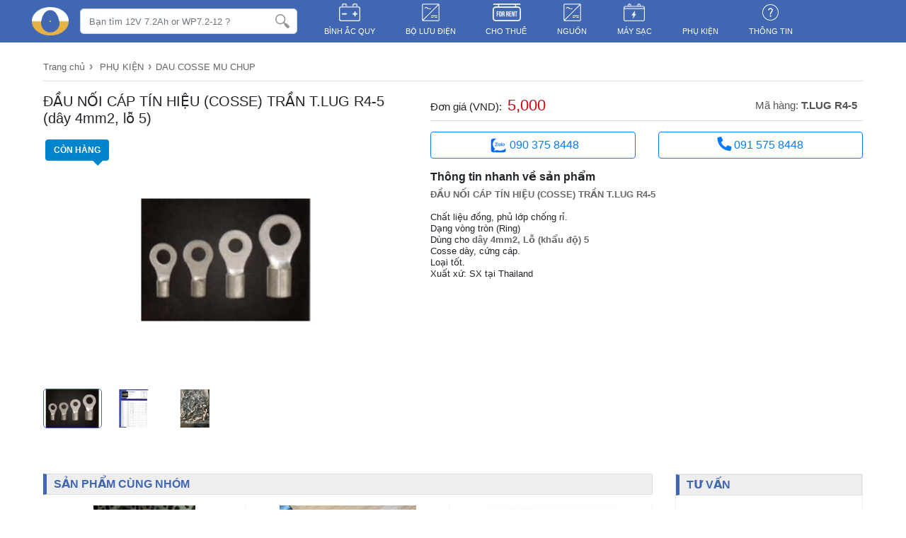

--- FILE ---
content_type: text/html; charset=utf-8
request_url: https://luudien.vn/dau-cosse-mu-chup/phu-kien/dau-noi-cap-tin-hieu-cosse-tran-tlug-r4-5-day-4mm2-lo-5-3656.html
body_size: 18238
content:


<!DOCTYPE HTML><!--[if lt IE 7]><html xmlns:og="http://opengraphprotocol.org/schema/" xmlns:fb="http://www.facebook.com/2008/fbml/" class="no-js lt-ie9 lt-ie8 lt-ie7" lang='VI-VN'><![endif]--><!--[if IE 7]><html xmlns:og="http://opengraphprotocol.org/schema/" xmlns:fb="http://www.facebook.com/2008/fbml/" class="no-js lt-ie9 lt-ie8" lang='VI-VN'><![endif]--><!--[if IE 8]><html xmlns:og="http://opengraphprotocol.org/schema/" xmlns:fb="http://www.facebook.com/2008/fbml/" class="no-js lt-ie9" lang='VI-VN'><![endif]--><!--[if gt IE 8]><!-->
<html xmlns:og="http://opengraphprotocol.org/schema/" xmlns:fb="http://www.facebook.com/2008/fbml/" lang='VI-VN' class="no-js">
<!--<![endif]-->
<head id="Head"><title>
	ĐẦU NỐI CÁP TÍN HIỆU (COSSE) TRẦN T.LUG R4-5 (Dây 4Mm2, Lỗ 5) - MINH HUY @ www.luudien.vn
</title>
<meta name="description" content="Dau Noi Cap Tin Hieu Cosse Tran Tlug R4 5 Day 4Mm2 Lo 5 , ĐẦU NỐI CÁP TÍN HIỆU (COSSE) TRẦN T.LUG R4-5 (Dây 4Mm2, Lỗ 5), LONG, GLOBE, APC - MINH HUY @ www.luudien.vn"/>
<meta name="keywords" content="Dau Noi Cap Tin Hieu Cosse Tran Tlug R4 5 Day 4Mm2 Lo 5 , ĐẦU NỐI CÁP TÍN HIỆU (COSSE) TRẦN T.LUG R4-5 (Dây 4Mm2, Lỗ 5), LONG, GLOBE, APC - MINH HUY @ www.luudien.vn"/>
<meta name="Template" content="Product"/>
<meta name="VisitorTimeout" content="0"/>
<meta name="VisitorPath" content=""/>
<link rel="shortcut icon" type="image/ico" href="Image/favicon.ico" mce_href="Image/favicon.ico" />
<base href="https://luudien.vn/" target="_self"/>
<meta content="text/html; charset=UTF-8" http-equiv="Content-Type"/>
<meta name="viewport" content="width=device-width, initial-scale=1, maximum-scale=1, user-scalable=no">
<meta name="msapplication-tap-highlight" content="no"/>
<meta content="IE=edge" http-equiv="X-UA-Compatible"/>
<meta content="1800" http-equiv="REFRESH"/>
<meta name="copyright" content="Minh Huy"/>
<meta name="author" content="Minh Huy"/>
<meta http-equiv="audience" content="General"/>
<meta name="resource-type" content="Document"/>
<meta name="distribution" content="Global"/>
<meta name="revisit-after" content="1 days"/>
<meta name="GENERATOR" content="Minh Huy"/>
<link rel="alternate" href="http://luudien.vn/dau-cosse-mu-chup/phu-kien/dau-noi-cap-tin-hieu-cosse-tran-tlug-r4-5-day-4mm2-lo-5-3656.html" hreflang="vi"/>
<link rel="canonical" href="http://luudien.vn/dau-cosse-mu-chup/phu-kien/dau-noi-cap-tin-hieu-cosse-tran-tlug-r4-5-day-4mm2-lo-5-3656.html"/>
<link rel="dns-prefetch" href="//www.google-analytics.com/">
<link rel="dns-prefetch" href="//picsum.photos">

<link rel="apple-touch-icon" sizes="57x57" href="/Image/favicon/apple-icon-57x57.png">
<link rel="apple-touch-icon" sizes="60x60" href="/Image/favicon/Image/favicon/apple-icon-60x60.png">
<link rel="apple-touch-icon" sizes="72x72" href="/Image/favicon/apple-icon-72x72.png">
<link rel="apple-touch-icon" sizes="76x76" href="/Image/favicon/apple-icon-76x76.png">
<link rel="apple-touch-icon" sizes="114x114" href="/Image/favicon/apple-icon-114x114.png">
<link rel="apple-touch-icon" sizes="120x120" href="/Image/favicon/apple-icon-120x120.png">
<link rel="apple-touch-icon" sizes="144x144" href="/Image/favicon/apple-icon-144x144.png">
<link rel="apple-touch-icon" sizes="152x152" href="/Image/favicon/Image/favicon/apple-icon-152x152.png">
<link rel="apple-touch-icon" sizes="180x180" href="/Image/favicon/apple-icon-180x180.png">
<link rel="icon" type="image/png" sizes="192x192"  href="/Image/favicon/android-icon-192x192.png">
<link rel="icon" type="image/png" sizes="32x32" href="/Image/favicon/favicon-32x32.png">
<link rel="icon" type="image/png" sizes="96x96" href="/Image/favicon/favicon-96x96.png">
<link rel="icon" type="image/png" sizes="16x16" href="/Image/favicon/favicon-16x16.png">
<link rel="manifest" href="/Image/favicon/manifest.json">
<meta name="msapplication-TileColor" content="#ffffff">
<meta name="msapplication-TileImage" content="/Image/favicon/ms-icon-144x144.png">
<meta name="theme-color" content="#495A42">
<meta name="google-site-verification" content="RMeBZQ18V98Vsj5yXZ3CPa9YK46TPEmfxQPv8DiDQVs" />

<!--facebook Metadata /-->
<meta property="og:url" itemprop="url" content="http://luudien.vn/dau-cosse-mu-chup/phu-kien/dau-noi-cap-tin-hieu-cosse-tran-tlug-r4-5-day-4mm2-lo-5-3656.html"/>
<meta property="fb:app_id" content=""/>
<meta property="og:type" content="website"/>
<meta property="og:locale" content="vi_VN"/>
<meta property="og:image" content="http://luudien.vn/Image/File/COSSE/TLUG/%C4%90%E1%BA%A6U%20N%E1%BB%90I%20C%C3%81P%20T%C3%8DN%20HI%E1%BB%86U%20(COSSE)%20T_LUG%20R35-8.PNG"/>
<meta property="og:description" content="Dau Noi Cap Tin Hieu Cosse Tran Tlug R4 5 Day 4Mm2 Lo 5 , ĐẦU NỐI CÁP TÍN HIỆU (COSSE) TRẦN T.LUG R4-5 (Dây 4Mm2, Lỗ 5), LONG, GLOBE, APC - MINH HUY @ www.luudien.vn"/>
<meta property="og:title" content="ĐẦU NỐI CÁP TÍN HIỆU (COSSE) TRẦN T.LUG R4-5 (Dây 4Mm2, Lỗ 5) - MINH HUY @ www.luudien.vn"/>
<meta property="og:site_name" content="Minh Huy"/>

<!-- Google+ Metadata / -->
<meta itemprop="name" content="ĐẦU NỐI CÁP TÍN HIỆU (COSSE) TRẦN T.LUG R4-5 (Dây 4Mm2, Lỗ 5) - MINH HUY @ www.luudien.vn">
<meta itemprop="description" content="Dau Noi Cap Tin Hieu Cosse Tran Tlug R4 5 Day 4Mm2 Lo 5 , ĐẦU NỐI CÁP TÍN HIỆU (COSSE) TRẦN T.LUG R4-5 (Dây 4Mm2, Lỗ 5), LONG, GLOBE, APC - MINH HUY @ www.luudien.vn">
<meta itemprop="image" content="http://luudien.vn/Image/File/COSSE/TLUG/%C4%90%E1%BA%A6U%20N%E1%BB%90I%20C%C3%81P%20T%C3%8DN%20HI%E1%BB%86U%20(COSSE)%20T_LUG%20R35-8.PNG"> 

<!--Font-->
<link href="/Bootstrap/bootstrap3/Helvetica-Inserat-Roman/font-helvetica-inserat.css" rel="stylesheet" type="text/css" />
<link href="https://fonts.googleapis.com/css?family=Roboto:300,400,400i,500,700,700i&amp;subset=vietnamese" rel="stylesheet">
<!--CSS-->
<link href="/bootstrap/bootstrap4/css/bootstrap.min.css?v=150319" rel="stylesheet" type="text/css" />
<link href="/Style/style-cms.css?v=4.081119" rel="stylesheet" type="text/css" />
<link href="/Style/style-responsive.css?v=6.200319" rel="stylesheet" type="text/css" />
<link href="/Bootstrap/bootstrap3/css/animate.css" media="screen" rel="stylesheet" />
<link href="/Script/utility/owl-carousel/OwlCarousel2/owl.carousel.css" rel="stylesheet">
<link href="/Script/utility/superfish/css/superfish.css" rel="stylesheet" type="text/css"/>
<link href="/bootstrap/bootstrap3/font-awesome/css/font-awesome.min.css" rel="stylesheet" type="text/css" />
<link rel="stylesheet" href="https://use.fontawesome.com/releases/v5.7.2/css/all.css" integrity="sha384-fnmOCqbTlWIlj8LyTjo7mOUStjsKC4pOpQbqyi7RrhN7udi9RwhKkMHpvLbHG9Sr" crossorigin="anonymous">
<link href="/Script/utility/lightslider/dist/css/lightslider.min.css?v=150319" rel="stylesheet" type="text/css" />
<link href="/Script/utility/lightslider/dist/css/lightgallery.min.css?v=150319" rel="stylesheet" type="text/css" />

<link href="/Script/utility/MagnificPopup/style.css" rel="stylesheet" />

<!-- Google Tag Manager -->
<script>(function(w,d,s,l,i){w[l]=w[l]||[];w[l].push({'gtm.start':
new Date().getTime(),event:'gtm.js'});var f=d.getElementsByTagName(s)[0],
j=d.createElement(s),dl=l!='dataLayer'?'&l='+l:'';j.async=true;j.src=
'https://www.googletagmanager.com/gtm.js?id='+i+dl;f.parentNode.insertBefore(j,f);
})(window,document,'script','dataLayer','GTM-T7CSVCL');</script>
<!-- End Google Tag Manager -->

<!-- Global site tag (gtag.js) - Google Analytics -->
<script async src="https://www.googletagmanager.com/gtag/js?id=UA-138152255-1"></script>
<script>
  window.dataLayer = window.dataLayer || [];
  function gtag(){dataLayer.push(arguments);}
  gtag('js', new Date());

  gtag('config', 'UA-138152255-1');
</script>

<style>
    .Header-Order {display:none}
</style>
	<!--[if lt IE 9]> <script type="text/javascript" src="http://cdnjs.cloudflare.com/ajax/libs/json2/20110223/json2.min.js"></script>    <script type="text/javascript" src="http://html5shiv.googlecode.com/svn/trunk/html5.js"></script>    <script type="text/javascript" src="https://oss.maxcdn.com/libs/respond.js/1.3.0/respond.min.js"></script>   <![endif]-->
</head>

<body data-spy="scroll" data-target=".one-page-header">
    <div id="Zone" class="mm-slideout"><div id="Open-Body" class="hidden d-none"><!-- Google Tag Manager (noscript) -->
<noscript><iframe src="https://www.googletagmanager.com/ns.html?id=GTM-T7CSVCL"
height="0" width="0" style="display:none;visibility:hidden"></iframe></noscript>
<!-- End Google Tag Manager (noscript) --></div>
<div class="over"></div>
<header class="container-fluid" id="header-full">
    <a href="javascript:void(0)" class="ClickNav navbar-toggle collapsed d-xs-block d-sm-block d-lg-none d-xl-none" type="button">
        <i class="iconmobile-menu"></i>
    </a>
    <div class="header-deliver"></div>
    <div class="container">
        <div class="row">
            <div id="Control-Logo" class="col-xs-12 col-sm-12 col-md-12 col-lg-4">
                <div class="row">
                   <div class="col-xs-12 col-sm-12 col-md-12 col-lg-2 pr-lg-0">
                       <div id="Logo" class="Logo clearfix text-center center"><div class="new-logo" itemscope="" itemtype="http://schema.org/Organization">
  <a href="/" itemprop="url" title="Minh Huy"><img alt="Minh Huy" itemprop="logo" longdesc="Minh Huy" src="/Image/File/Logo/logo.png" title="Minh Huy" /></a>
</div></div>
                   </div> 
                    <div class="col-xs-12 col-sm-12 col-md-12 col-lg-10">
                        <div id="Search"><div class="input-group col-xs-12">
  <input class="form-control" id="Search-Keyword-Product" placeholder="Bạn tìm 12V 7.2Ah or WP7.2-12 ?" type="text" /> <a class="searchButton bt-search" href="javascript:;" id="Search-Button-Product"> </a>
  <div class="autocomplete-suggestions">
    <div class="row"></div>
    <a class="CloseSearchAjax close" href="javascript:void(0)" style="display: none;" title="Đóng"><span aria-hidden="true">×</span></a>
  </div>
</div></div>
                    </div>
                </div>
            </div>
            <div class="col-xs-12 col-sm-12 col-md-12 col-lg-8">
                <nav class="row" role="navigation">
                    <div class="rol-navigation clearfix w-100">
                        <div id="Header-Order" class="Header-Order">0</div>
                        <ul id="Menu-Header" class="Menu-Header sf-menu d-sm-none d-md-none d-lg-block d-xl-block"><li><a href="binh-ac-quy.html" class="mn mn-battery">BÌNH ẮC QUY</a><ul><li><a href="long/binh-ac-quy">LONG</a></li><li><a href="globe/binh-ac-quy">Globe</a></li><li><a href="gs/binh-ac-quy">GS</a></li><li><a href="PINACO/binh-ac-quy">PINACO</a></li></ul></li><li><a href="bo-luu-dien.html" class="mn mn-ups">BỘ LƯU ĐIỆN</a><ul><li><a href="apc/bo-luu-dien">APC</a></li><li><a href="ge/bo-luu-dien">GE</a></li><li><a href="santak/bo-luu-dien">Santak</a></li><li><a href="vertiv/bo-luu-dien">VERTIV</a></li><li><a href="eaton/bo-luu-dien">EATON</a></li><li><a href="sorotec/bo-luu-dien">SOROTEC</a></li><li><a href="ares/bo-luu-dien">ARES</a></li><li><a href="cyberpower/bo-luu-dien">CYBERPOWER</a></li><li><a href="bo-luu-dien-cua-cuon/bo-luu-dien">BỘ LƯU ĐIỆN CỬA CUỐN</a></li></ul></li><li><a href="cho-thue.html" class="mn mn-services">CHO THUÊ</a></li><li><a href="nguon.html" class="mn mn-ups">NGUỒN</a><ul><li><a href="tdk-lambda/nguon">TDK-Lambda</a></li><li><a href="sorensen/nguon">Sorensen</a></li><li><a href="kikusui/nguon">KIKUSUI</a></li><li><a href="kenwood/nguon">KENWOOD</a></li><li><a href="others/nguon">OTHERS</a></li></ul></li><li><a href="may-sac.html" class="mn mn-charge-battery">MÁY SẠC</a><ul><li><a href="hanshin/may-sac">HANSHIN</a></li><li><a href="hansinco/may-sac">Hansinco</a></li></ul></li><li><a href="phu-kien.html" class="mn mn-desktop">PHỤ KIỆN</a><ul><li><a href="network-management-card/phu-kien">Network Management Card</a></li><li><a href="day-nguon-va-dau-chuyen/phu-kien">DÂY NGUỒN & ĐẦU CHUYỂN (POWER CORD)</a></li><li><a href="thanh-noi-ac-quy-cap-dien-mem/phu-kien">THANH NỐI ẮC QUY & CÁP ĐIỆN MỀM</a></li><li><a href="dau-cosse-mu-chup/phu-kien">ĐẦU COSSE & MŨ CHỤP ĐIỆN CỰC ĂC QUY</a><ul><li><a href="t.lug/phu-kien">T.LUG</a></li></ul></li><li><a href="rail-kit/phu-kien">RAIL KIT (RAY TRƯỢT RACKMOUNT)</a></li><li><a href="ats-automatic-transfer-switch/phu-kien">ATS (AUTOMATIC TRANSFER SWITCH)</a></li><li><a href="pdu-thanh-phan-phoi-nguon-trong-tu-rack/phu-kien">PDU (Thanh phân phối nguồn trong tủ rack)</a></li><li><a href="tu-rack/phu-kien">TỦ RACK</a></li></ul></li><li><a href="thong-tin-cong-ty.html" class="mn mn-send">Thông tin</a><ul><li><a href="/thong-tin-cong-ty/gioi-thieu-93.html">Giới thiệu</a></li><li><a href="quy-dinh.html">Quy định</a></li><li><a href="tin-tuc.html">Tin tức</a></li><li><a href="chuyen-muc.html">Chuyên mục</a></li><li><a href="/thong-tin-cong-ty/lien-he-1.html">Liên hệ</a></li></ul></li></ul>
                    </div>
                </nav>
            </div>
        </div>
    </div>
    <div id="mobile-menu" class="d-lg-none d-xl-none">
	    <ul id="Menu-Mobile" class="Menu-Mobile"><li><a href="binh-ac-quy.html"><img alt="BÌNH ẮC QUY" src="/Image/style-image/icon/mn-car-battery-new-dark.png" /></a></li><li><a href="bo-luu-dien.html"><img alt="BỘ LƯU ĐIỆN" src="/Image/style-image/icon/mn-ac-dc-dark.png" /></a></li><li><a href="cho-thue.html">CHO THUÊ</a></li><li><a href="nguon.html">NGUỒN</a></li><li><a href="may-sac.html">MÁY SẠC</a></li><li><a href="phu-kien.html">PHỤ KIỆN</a></li><li><a href="/thong-tin-cong-ty/gioi-thieu-93.html">GIỚI THIỆU</a></li><li><a href="tin-tuc.html">TIN TỨC</a></li><li><a href="quy-dinh.html">Quy định</a></li><li><a href="chuyen-muc.html">Chuyên mục</a></li><li><a href="/thong-tin-cong-ty/lien-he-1.html">Liên hệ</a></li></ul>
    </div>
</header>
<div class="clearfix"></div>
<!--CONTENT HOME PRODUCT-->
<main id="Wraper-Order">
    <div id="Product"><div class="Branch-menu container"><ul></ul></div><div class="clearfix"></div><div class="breadcrumbs-section"><div class="container"><div class="pl-lg-3 pr-lg-3"><div class="pull-left"><div style="border:none" class="Breadcrumbs" xmlns:v="http://rdf.data-vocabulary.org/#"><span typeof="v:Breadcrumb"><a href="/" title="Trang chủ" rel="v:url" property="v:title">Trang chủ</a><strong>›</strong></span> <span  typeof="v:Breadcrumb"><a href="phu-kien.html" title="PHỤ KIỆN" rel="v:url" property="v:title">PHỤ KIỆN</a><strong>›</strong></span><span  typeof="v:Breadcrumb"><h2><a href="dau-cosse-mu-chup/phu-kien" title="DAU COSSE MU CHUP" rel="v:url" property="v:title">DAU COSSE MU CHUP</a></h2></span></div></div><div class="clearfix pull-right mt-2" id="Social"><div class="d-inline"><div class="addthis_inline_share_toolbox_zgxq"></div></div></div><div class="clearfix border-bottom"></div></div></div></div><div class="container"><div class="clearfix ProductInfo bg-white p-lg-3" itemtype="http://schema.org/Product" itemscope><div class="row"><div class="ProductInfoLeft col-xs-12 col-sm-12 col-md-12 col-lg-5 col-xl-5"><div class="row no-gutters productinfo-left-inner"><h1 itemprop="name" class="ProductNameLink ProductNameLinkDetail mt-md-3 mt-lg-0 mt-xl-0">ĐẦU NỐI CÁP TÍN HIỆU (COSSE) TRẦN T.LUG R4-5 (dây 4mm2, lỗ 5)</h1><meta itemprop="sku" content="T.LUG R4-5" /><link itemprop="image" href="/Image/File/COSSE/TLUG/%C4%90%E1%BA%A6U%20N%E1%BB%90I%20C%C3%81P%20T%C3%8DN%20HI%E1%BB%86U%20(COSSE)%20T_LUG%20R35-8.PNG" /><meta itemprop="mpn" content="T.LUG R4-5" /><meta itemprop="identifier" content="mpn:T.LUG R4-5"/><div class="col-12 lazyloading mb-3"><ul id="imageGallery" class="gallery list-unstyled"><li data-thumb="/Image/_thumbs/File/COSSE/TLUG/%C4%90%E1%BA%A6U%20N%E1%BB%90I%20C%C3%81P%20T%C3%8DN%20HI%E1%BB%86U%20(COSSE)%20T_LUG%20R35-8.PNG"  data-src="/Image/File/COSSE/TLUG/%C4%90%E1%BA%A6U%20N%E1%BB%90I%20C%C3%81P%20T%C3%8DN%20HI%E1%BB%86U%20(COSSE)%20T_LUG%20R35-8.PNG"><span> <img itemprop="image" src="/Image/File/COSSE/TLUG/%C4%90%E1%BA%A6U%20N%E1%BB%90I%20C%C3%81P%20T%C3%8DN%20HI%E1%BB%86U%20(COSSE)%20T_LUG%20R35-8.PNG" status="Còn hàng"/></span></li><li data-thumb="/Image/_thumbs/File/COSSE/TLUG/R%20TYPE.PNG" data-src="/Image/File/COSSE/TLUG/R%20TYPE.PNG"><span><img src="/Image/File/COSSE/TLUG/R%20TYPE.PNG" /></span></li><li data-thumb="/Image/_thumbs/File/COSSE/TLUG/R4-5.jpg" data-src="/Image/File/COSSE/TLUG/R4-5.jpg"><span><img src="/Image/File/COSSE/TLUG/R4-5.jpg" /></span></li></ul></div><div class="clearfix"></div><div class="hidden d-none" itemprop="aggregateRating" itemtype="http://schema.org/AggregateRating" itemscope><meta itemprop="reviewCount" content="94" /><meta itemprop="ratingValue" content="4" /></div><div class="hidden d-none" itemprop="brand" itemtype="http://schema.org/Thing" itemscope><meta itemprop="name" content="DAU COSSE MU CHUP" /></div><div class="hidden d-none" itemprop="review" itemtype="http://schema.org/Review" itemscope><div itemprop="author" itemtype="http://schema.org/Person" itemscope><meta itemprop="name" content="Minh Huy" /></div><div itemprop="reviewRating" itemtype="http://schema.org/Rating" itemscope><meta itemprop="ratingValue" content="4" /><meta itemprop="bestRating" content="5" /></div></div></div></div><div class="ProductInfoRight col-12 col-xs-12 col-sm-12 col-md-12 col-lg-7 col-xl-7"><div class="clearfix productinfo-right-inner"><div class="row align-items-center price-model-cart no-gutters"><div class="col-md-12"><div class="row align-items-center justify-content-md-between no-gutters"><div class="col-12 col-md-auto"><div class="clearfix product-meta-info"><div class="clearfix ProductMeta" itemprop="offers" itemscope itemtype="http://schema.org/Offer"><a class="d-none hidden" href="dau-cosse-mu-chup/phu-kien/dau-noi-cap-tin-hieu-cosse-tran-tlug-r4-5-day-4mm2-lo-5-3656.html" itemprop="url" >Tickets</a><meta itemprop="priceCurrency" content="VND" /><link itemprop="availability" href="http://schema.org/InStock" /><meta itemprop="priceValidUntil" content="2022-11-05" /><div class="d-flex align-items-end"><label class="mb-0 mr-2 fs-15">Đơn giá (VND): </label><p class="ProductPriceNew clearfix"><span itemprop="price" content="5000">5,000 </span><label class="vat"> + VAT</label></p></div></div></div></div><div class="col-12 col-md-auto d-flex justify-content-end"><div class="ProductSeries text-left text-lg-right pl-0 pl-lg-1">Mã hàng: <span class="name">T.LUG R4-5</span></div></div></div></div></div><div class="phones-support row gutter-3 mb-3"><div class="col-6 col-md-6 align-self-center"><a target="_blank" href="https://zalo.me/0903758448" rel="nofollow" title="090 375 8448" class="w-100 btn btn-link border border-primary align-items-center"><img style="height: 23px" src="/Image/style-image/icon/zalo-icon.svg" alt="zalo call free"/>090 375 8448</a></div><div class="col-6 col-md-6 align-self-center"><a href="tel:+84915758448" rel="nofollow" title="091 575 8448" class="w-100 btn btn-link border border-primary align-items-center"><i class="fa fa-phone" style="font-size:20px;transform: rotate(90deg);" aria-hidden="true"></i> 091 575 8448</a></div></div><div class="lead d-block mt-2"><h3 class="font-weight-bold small mb-2 d-block">Thông tin nhanh về sản phẩm</h3></div><div class="quickSpecs clearfix"><article id="Context" class="Context" itemprop="description"><span style="color:#696969;"><strong>ĐẦU NỐI CÁP TÍN HIỆU (COSSE) TRẦN T.LUG R4-5</strong></span><br />
<br />
Chất liệu đồng, phủ lớp chống rỉ.<br />
Dạng vòng tròn (Ring)<br />
Dùng cho <span style="color:#696969;"><strong>dây 4mm2, Lỗ (khẩu độ) 5</strong></span><br />
Cosse dày, cứng cáp.<br />
Loại tốt.<br />
Xuất xứ: SX tại Thailand</article></div><div class="clearfix"></div></div></div></div><div class="row"><div class="tagBox col-12 col-lg-6"></div></div></div><section class="ProductInfo2 p-lg-3 mt-3 bg-white"><div class="row"><div class="col-12"></div></div><div class="row"><div id="Product-Column-Left" class="ProductInfoBottom col-md-12 col-lg-9"><div class="clearfix"></div><div class="clearfix"></div><div class="clearfix"></div><div class="clearfix"></div><section id="ProductRelate3s" class="clearfix mb-4"><div class="AsideTitle"><span>Sản phẩm cùng nhóm </span></div><div class="owl-carousel owl-loading control-dots control-dots-out control-nav-sm control-nav-out"><div class="Home-Product items"><a class="center-block" href="dau-cosse-mu-chup/phu-kien/mu-chup-bao-ve-dien-cuc-ac-quy-dung-cho-day-cap-dien-mem-den-vcm-70mm-mhb-c70-6545.html" title="MŨ CHỤP BẢO VỆ ĐIỆN CỰC ẮC QUY (DÙNG CHO DÂY CÁP ĐIỆN MỀM ĐẾN VCm-70mm) (MHB-C70)"><figure class="left-block figure-haft"><span class="middle f-select"><img class="img-fluid owl-lazy" alt="MŨ CHỤP BẢO VỆ ĐIỆN CỰC ẮC QUY (DÙNG CHO DÂY CÁP ĐIỆN MỀM ĐẾN VCm-70mm) (MHB-C70)" data-src="/Image/_thumbs/File/COSSE/MU_CHUP/M%C5%A8%20CH%E1%BB%A4P%20B%E1%BA%A2O%20V%E1%BB%86%20%C4%90I%E1%BB%86N%20C%E1%BB%B0C%20%E1%BA%AEC%20QUY%20(D%C3%99NG%20CHO%20D%C3%82Y%20C%C3%81P%20%C4%90I%E1%BB%86N%20M%E1%BB%80M%20%C4%90%E1%BA%BEN%20VCm-70mm)%20(MHB-C70).jpg" status="Còn hàng"></span></figure><div class="right-block"><h3 class="ProductName">MŨ CHỤP BẢO VỆ ĐIỆN CỰC ẮC QUY (DÙNG CHO DÂY CÁP ĐIỆN MỀM ĐẾN VCm-70mm) (MHB-C70)</h3><div class="row"><div class="col-12"><div class="ProductPriceNew"><span class="fw-normal">Đơn giá (VND): </span>10,000 <sup>+ VAT</sup></div></div></div><div class="row">
                                    	<div class="col-12 text-right pl-2"><div class="ProductSerial">Mã hàng: <span class="name">MHB-C70</span></div></div></div></div></a></div><div class="Home-Product items"><a class="center-block" href="dau-cosse-mu-chup/phu-kien/mu-chup-bao-ve-dien-cuc-ac-quy-dung-cho-thanh-noi-bar-kich-thuoc-rong-356mm-x-cao-268mm-x-dai-518mm-mhb-b35-6544.html" title="MŨ CHỤP BẢO VỆ ĐIỆN CỰC ẮC QUY (DÙNG CHO THANH NỐI BAR, KÍCH THƯỚC Rộng 35.6mm x Cao 26.8mm x Dài 51.8mm) (MHB-B35)"><figure class="left-block figure-haft"><span class="middle f-select"><img class="img-fluid owl-lazy" alt="MŨ CHỤP BẢO VỆ ĐIỆN CỰC ẮC QUY (DÙNG CHO THANH NỐI BAR, KÍCH THƯỚC Rộng 35.6mm x Cao 26.8mm x Dài 51.8mm) (MHB-B35)" data-src="/Image/_thumbs/File/COSSE/MU_CHUP/MU_CHUP_BAR_3CM.jpg" status="Còn hàng"></span></figure><div class="right-block"><h3 class="ProductName">MŨ CHỤP BẢO VỆ ĐIỆN CỰC ẮC QUY (DÙNG CHO THANH NỐI BAR, KÍCH THƯỚC Rộng 35.6mm x Cao 26.8mm x Dài 51.8mm) (MHB-B35)</h3><div class="row"><div class="col-12"><div class="ProductPriceNew"><span class="fw-normal">Đơn giá (VND): </span>10,000 <sup>+ VAT</sup></div></div></div><div class="row">
                                    	<div class="col-12 text-right pl-2"><div class="ProductSerial">Mã hàng: <span class="name">MHB-B35</span></div></div></div></div></a></div><div class="Home-Product items"><a class="center-block" href="dau-cosse-mu-chup/phu-kien/mu-chup-bao-ve-dien-cuc-ac-quy-xe-o-to-bo-2-cai-6464.html" title="MŨ CHỤP BẢO VỆ ĐIỆN CỰC ẮC QUY XE Ô TÔ (BỘ 2 CÁI)"><figure class="left-block figure-haft"><span class="middle f-select"><img class="img-fluid owl-lazy" alt="MŨ CHỤP BẢO VỆ ĐIỆN CỰC ẮC QUY XE Ô TÔ (BỘ 2 CÁI)" data-src="/Image/_thumbs/File/COSSE/MU_CHUP/DAU%20CHUP%20BAO%20VE%20DIEN%20CUC%20AC%20QUY%20XE%20O%20TO%20(BO%202%20CAI).jpg" status="Còn hàng"></span></figure><div class="right-block"><h3 class="ProductName">MŨ CHỤP BẢO VỆ ĐIỆN CỰC ẮC QUY XE Ô TÔ (BỘ 2 CÁI)</h3><div class="row"><div class="col-12"><div class="ProductPriceNew"><span class="fw-normal">Đơn giá (VND): </span>50,000 <sup>+ VAT</sup></div></div></div><div class="row">
                                    	<div class="col-12 text-right pl-2"><div class="ProductSerial">Mã hàng: <span class="name">DAU_CHUP_ACQUY_XE_OTO</span></div></div></div></div></a></div><div class="Home-Product items"><a class="center-block" href="dau-cosse-mu-chup/phu-kien/dau-noi-cap-cosse-boc-nhua-tlug-pv15-7a-pv25-7a-pv6-7a-day-15mm2-25mm2-6mm2---f2-3624.html" title="ĐẦU NỐI CÁP (COSSE) BỌC NHỰA T.LUG PV1.5-7A, PV2.5-7A, PV6-7A (dây 1.5mm2, 2.5mm2, 6mm2 - F2)"><figure class="left-block figure-haft"><span class="middle f-select"><img class="img-fluid owl-lazy" alt="ĐẦU NỐI CÁP (COSSE) BỌC NHỰA T.LUG PV1.5-7A, PV2.5-7A, PV6-7A (dây 1.5mm2, 2.5mm2, 6mm2 - F2)" data-src="/Image/_thumbs/File/COSSE/TLUG/%C4%90%E1%BA%A6U%20N%E1%BB%90I%20C%C3%81P%20(COSSE)%20T_LUG%20PV6-7A.PNG" status="Còn hàng"></span></figure><div class="right-block"><h3 class="ProductName">ĐẦU NỐI CÁP (COSSE) BỌC NHỰA T.LUG PV1.5-7A, PV2.5-7A, PV6-7A (dây 1.5mm2, 2.5mm2, 6mm2 - F2)</h3><div class="row"><div class="col-12"><div class="ProductPriceNew"><span class="fw-normal">Đơn giá (VND): </span>3,000 <sup>+ VAT</sup></div></div></div><div class="row">
                                    	<div class="col-12 text-right pl-2"><div class="ProductSerial">Mã hàng: <span class="name">T.LUG PV1.5-7A, PV2.5-7A, PV6-7A</span></div></div></div></div></a></div><div class="Home-Product items"><a class="center-block" href="dau-cosse-mu-chup/phu-kien/dau-noi-cap-tin-hieu-cosse-boc-nhua-tlug-rf15-5-rf25-5-rf6-5-rf4-6-3658.html" title="ĐẦU NỐI CÁP TÍN HIỆU (COSSE) BỌC NHỰA T.LUG (RF1.5-5, RF2.5-5, RF6-5, RF4-6)"><figure class="left-block figure-haft"><span class="middle f-select"><img class="img-fluid owl-lazy" alt="ĐẦU NỐI CÁP TÍN HIỆU (COSSE) BỌC NHỰA T.LUG (RF1.5-5, RF2.5-5, RF6-5, RF4-6)" data-src="/Image/_thumbs/File/COSSE/TLUG/RF.PNG" status="Còn hàng"></span></figure><div class="right-block"><h3 class="ProductName">ĐẦU NỐI CÁP TÍN HIỆU (COSSE) BỌC NHỰA T.LUG (RF1.5-5, RF2.5-5, RF6-5, RF4-6)</h3><div class="row"><div class="col-12"><div class="ProductPriceNew"><span class="fw-normal">Đơn giá (VND): </span>5,000 <sup>+ VAT</sup></div></div></div><div class="row">
                                    	<div class="col-12 text-right pl-2"><div class="ProductSerial">Mã hàng: <span class="name">T.LUG RF1.5-5, RF2.5-5, RF6-5, RF4-6</span></div></div></div></div></a></div><div class="Home-Product items"><a class="center-block" href="dau-cosse-mu-chup/phu-kien/dau-noi-cap-tin-hieu-cosse-tran-tlug-r10-6-day-10mm2-lo-6-3627.html" title="ĐẦU NỐI CÁP TÍN HIỆU (COSSE) TRẦN T.LUG R10-6 (dây 10mm2, lỗ 6)"><figure class="left-block figure-haft"><span class="middle f-select"><img class="img-fluid owl-lazy" alt="ĐẦU NỐI CÁP TÍN HIỆU (COSSE) TRẦN T.LUG R10-6 (dây 10mm2, lỗ 6)" data-src="/Image/_thumbs/File/COSSE/TLUG/%C4%90%E1%BA%A6U%20N%E1%BB%90I%20C%C3%81P%20T%C3%8DN%20HI%E1%BB%86U%20(COSSE)%20T_LUG%20R35-8.PNG" status="Còn hàng"></span></figure><div class="right-block"><h3 class="ProductName">ĐẦU NỐI CÁP TÍN HIỆU (COSSE) TRẦN T.LUG R10-6 (dây 10mm2, lỗ 6)</h3><div class="row"><div class="col-12"><div class="ProductPriceNew"><span class="fw-normal">Đơn giá (VND): </span>10,000 <sup>+ VAT</sup></div></div></div><div class="row">
                                    	<div class="col-12 text-right pl-2"><div class="ProductSerial">Mã hàng: <span class="name">T.LUG R10-6</span></div></div></div></div></a></div><div class="Home-Product items"><a class="center-block" href="dau-cosse-mu-chup/phu-kien/dau-noi-cap-tin-hieu-cosse-tran-tlug-r16-8-day-16mm2-lo-8-3628.html" title="ĐẦU NỐI CÁP TÍN HIỆU (COSSE) TRẦN T.LUG R16-8 (dây 16mm2, lỗ 8)"><figure class="left-block figure-haft"><span class="middle f-select"><img class="img-fluid owl-lazy" alt="ĐẦU NỐI CÁP TÍN HIỆU (COSSE) TRẦN T.LUG R16-8 (dây 16mm2, lỗ 8)" data-src="/Image/_thumbs/File/COSSE/TLUG/%C4%90%E1%BA%A6U%20N%E1%BB%90I%20C%C3%81P%20T%C3%8DN%20HI%E1%BB%86U%20(COSSE)%20T_LUG%20R35-8.PNG" status="Còn hàng"></span></figure><div class="right-block"><h3 class="ProductName">ĐẦU NỐI CÁP TÍN HIỆU (COSSE) TRẦN T.LUG R16-8 (dây 16mm2, lỗ 8)</h3><div class="row"><div class="col-12"><div class="ProductPriceNew"><span class="fw-normal">Đơn giá (VND): </span>15,000 <sup>+ VAT</sup></div></div></div><div class="row">
                                    	<div class="col-12 text-right pl-2"><div class="ProductSerial">Mã hàng: <span class="name">T.LUG R16-8</span></div></div></div></div></a></div><div class="Home-Product items"><a class="center-block" href="dau-cosse-mu-chup/phu-kien/dau-noi-cap-tin-hieu-cosse-tran-tlug-r25-8-day-25mm2-lo-8-3629.html" title="ĐẦU NỐI CÁP TÍN HIỆU (COSSE) TRẦN T.LUG R25-8 (dây 25mm2, lỗ 8)"><figure class="left-block figure-haft"><span class="middle f-select"><img class="img-fluid owl-lazy" alt="ĐẦU NỐI CÁP TÍN HIỆU (COSSE) TRẦN T.LUG R25-8 (dây 25mm2, lỗ 8)" data-src="/Image/_thumbs/File/COSSE/TLUG/%C4%90%E1%BA%A6U%20N%E1%BB%90I%20C%C3%81P%20T%C3%8DN%20HI%E1%BB%86U%20(COSSE)%20T_LUG%20R35-8.PNG" status="Còn hàng"></span></figure><div class="right-block"><h3 class="ProductName">ĐẦU NỐI CÁP TÍN HIỆU (COSSE) TRẦN T.LUG R25-8 (dây 25mm2, lỗ 8)</h3><div class="row"><div class="col-12"><div class="ProductPriceNew"><span class="fw-normal">Đơn giá (VND): </span>20,000 <sup>+ VAT</sup></div></div></div><div class="row">
                                    	<div class="col-12 text-right pl-2"><div class="ProductSerial">Mã hàng: <span class="name">T.LUG R25-8</span></div></div></div></div></a></div><div class="Home-Product items"><a class="center-block" href="dau-cosse-mu-chup/phu-kien/dau-noi-cap-tin-hieu-cosse-tran-tlug-r35-8-day-35mm2-lo-8-3625.html" title="ĐẦU NỐI CÁP TÍN HIỆU (COSSE) TRẦN T.LUG R35-8 (dây 35mm2, lỗ 8)"><figure class="left-block figure-haft"><span class="middle f-select"><img class="img-fluid owl-lazy" alt="ĐẦU NỐI CÁP TÍN HIỆU (COSSE) TRẦN T.LUG R35-8 (dây 35mm2, lỗ 8)" data-src="/Image/_thumbs/File/COSSE/TLUG/%C4%90%E1%BA%A6U%20N%E1%BB%90I%20C%C3%81P%20T%C3%8DN%20HI%E1%BB%86U%20(COSSE)%20T_LUG%20R35-8.PNG" status="Còn hàng"></span></figure><div class="right-block"><h3 class="ProductName">ĐẦU NỐI CÁP TÍN HIỆU (COSSE) TRẦN T.LUG R35-8 (dây 35mm2, lỗ 8)</h3><div class="row"><div class="col-12"><div class="ProductPriceNew"><span class="fw-normal">Đơn giá (VND): </span>25,000 <sup>+ VAT</sup></div></div></div><div class="row">
                                    	<div class="col-12 text-right pl-2"><div class="ProductSerial">Mã hàng: <span class="name">T.LUG R35-8</span></div></div></div></div></a></div><div class="Home-Product items"><a class="center-block" href="dau-cosse-mu-chup/phu-kien/dai-cum-dau-coc-cuc-dung-cho-ac-quy-khoi-dong-loai-lon-4722.html" title="ĐAI (CÙM) ĐẦU CỌC (CỰC) DÙNG CHO ẮC QUY KHỞI ĐỘNG (LOẠI LỚN)"><figure class="left-block figure-haft"><span class="middle f-select"><img class="img-fluid owl-lazy" alt="ĐAI (CÙM) ĐẦU CỌC (CỰC) DÙNG CHO ẮC QUY KHỞI ĐỘNG (LOẠI LỚN)" data-src="/Image/_thumbs/File/COSSE/COC_BINH/DAI_CUM_LON_USA.PNG" status="Còn hàng"></span></figure><div class="right-block"><h3 class="ProductName">ĐAI (CÙM) ĐẦU CỌC (CỰC) DÙNG CHO ẮC QUY KHỞI ĐỘNG (LOẠI LỚN)</h3><div class="row"><div class="col-12"><div class="ProductPriceNew"><span class="fw-normal">Đơn giá (VND): </span>20,000 <sup>+ VAT</sup></div></div></div><div class="row">
                                    	<div class="col-12 text-right pl-2"><div class="ProductSerial">Mã hàng: <span class="name">DAI TRU LON US</span></div></div></div></div></a></div><div class="Home-Product items"><a class="center-block" href="dau-cosse-mu-chup/phu-kien/dai-cum-dau-coc-cuc-dung-cho-ac-quy-khoi-dong-loai-lon-4721.html" title="ĐAI (CÙM) ĐẦU CỌC (CỰC) DÙNG CHO ẮC QUY KHỞI ĐỘNG (LOẠI LỚN)"><figure class="left-block figure-haft"><span class="middle f-select"><img class="img-fluid owl-lazy" alt="ĐAI (CÙM) ĐẦU CỌC (CỰC) DÙNG CHO ẮC QUY KHỞI ĐỘNG (LOẠI LỚN)" data-src="/Image/_thumbs/File/COSSE/COC_BINH/DAI_CUM_LON.PNG" status="Còn hàng"></span></figure><div class="right-block"><h3 class="ProductName">ĐAI (CÙM) ĐẦU CỌC (CỰC) DÙNG CHO ẮC QUY KHỞI ĐỘNG (LOẠI LỚN)</h3><div class="row"><div class="col-12"><div class="ProductPriceNew"><span class="fw-normal">Đơn giá (VND): </span>20,000 <sup>+ VAT</sup></div></div></div><div class="row">
                                    	<div class="col-12 text-right pl-2"><div class="ProductSerial">Mã hàng: <span class="name">DAI TRU LON</span></div></div></div></div></a></div><div class="Home-Product items"><a class="center-block" href="dau-cosse-mu-chup/phu-kien/dai-cum-dau-coc-cuc-dung-cho-ac-quy-khoi-dong-loai-nho-4720.html" title="ĐAI (CÙM) ĐẦU CỌC (CỰC) DÙNG CHO ẮC QUY KHỞI ĐỘNG (LOẠI NHỎ)"><figure class="left-block figure-haft"><span class="middle f-select"><img class="img-fluid owl-lazy" alt="ĐAI (CÙM) ĐẦU CỌC (CỰC) DÙNG CHO ẮC QUY KHỞI ĐỘNG (LOẠI NHỎ)" data-src="/Image/_thumbs/File/COSSE/COC_BINH/DAI_CUM_NHO.PNG" status="Còn hàng"></span></figure><div class="right-block"><h3 class="ProductName">ĐAI (CÙM) ĐẦU CỌC (CỰC) DÙNG CHO ẮC QUY KHỞI ĐỘNG (LOẠI NHỎ)</h3><div class="row"><div class="col-12"><div class="ProductPriceNew"><span class="fw-normal">Đơn giá (VND): </span>18,000 <sup>+ VAT</sup></div></div></div><div class="row">
                                    	<div class="col-12 text-right pl-2"><div class="ProductSerial">Mã hàng: <span class="name">DAI TRU NHO</span></div></div></div></div></a></div></div></section><div id="Context5" class="clearfix w-100 d-block"><div class="AsideTitle"><span>Bình luận Facebook</span></div><div id="Comment" class="clearfix"></div></div><div id="Product-History" class="clearfix mt-4"><div class="AsideTitle"><span>SẢN PHẨM ĐÃ XEM</span></div><div class="clearfix"></div><div class="content row _content no-gutters"></div></div></div><aside id="Product-Column-Right" class="ProductInfoBottom col-md-12 col-lg-3"><div class="aside-inner row"><div class="col-12"><div class="box-border clearfix"><div class="AsideTitle">Tư vấn</div><div class="Support-Right Support-Right-Aside"><div class="Product-Support" id="Product-Support"><img alt="Related image" src="http://static1.squarespace.com/static/524263b4e4b0adb01903b572/t/54ea03cce4b0663b4a821f17/1424622542156/?format=1500w" style="opacity: 0.9; float: left; margin-top: 5px; margin-bottom: 5px;" /><br />
<br />
<br />
<br />
Nguyễn Triều Thiên<br />
Hotline: <a href="tel:+84915758448"><span style="color:#B22222;">091 5758448</span></a><br />
Zalo, Telegram:<span style="color: rgb(0, 128, 128);"> </span><a href="tel:+84903758448"><span style="color:#008000;">090 3758448</span></a><br />
<a href="mailto:sales@Luudien.vn"><span style="color:#0000FF;">sales@Luudien.vn</span></a><br />
<a href="http://www.luudien.vn" target="_blank"><span style="color:#0000FF;">www.Luudien.vn</span></a>
<div></div></div></div></div></div><div class="clearfix w-100 mb-3"></div><div class="col-12 hidden d-none" id="MenuFeatureArea"><div class="AsideTitle"> <i class="fa fa-cogs"></i> Tính năng </div><ul class="FeatureList FeatureList1 list-unstyled box Menu-Lefts border mb-3"></ul></div><div class="clearfix"></div><div class="col-12"><ul id="Menu-ProductGroup" class="list-unstyled aside-list-news Menu-Left"></ul></div><div class="clearfix"></div><div class="col-12"><style>.News-Sidebar-Block {padding-right:0}.News-Sidebar-Block .media-middle { padding:0 10px}.News-Sidebar-Block figure {padding:0}.News-Sidebar-Block .item > a {display:block;padding-bottom:5px; margin-bottom:10px; border-bottom:1px solid #ddd; transition: all 300ms ease 100ms; -moz-transition: all 300ms ease 100ms; -webkit-transition: all 300ms ease 100ms;}.News-Sidebar-Block .item:last-child > a {border-bottom:none}.News-Sidebar-Block .NewsName {margin-bottom: 5px}.News-Sidebar-Block .NewsName h4{font-size:14px; display:block; line-height:1.4; font-weight:500}.News-Sidebar-Block .NewsNameGroup {font-weight:700; font-size:12px;color:var(--color1)}.News-Sidebar-Block .ProductPriceNew { font-size:15px;color:#DA251C}.News-Sidebar-Block .item:hover > a .NewsName h4 {color:#DA251C}@media only screen and (min-width : 0) and (max-width : 767px) {.News-Sidebar-Block .NewsName h4{font-size:16px;}}</style><div class="clearfix"><div class="AsideTitle">Tin bài mới</div><div class="News-Sidebar-Block"><div class="row"><div class="item col-12 col-xs-12 col-sm-6 col-md-12"><a class="clearfix" title="MINH HUY CẬP NHẬT QUY TRÌNH BẢO HÀNH VÀ HƯỚNG DẪN SỬ DỤNG ẮC QUY LONG" href="thong-tin-cong-ty/minh-huy-cap-nhat-quy-trinh-bao-hanh-va-huong-dan-su-dung-ac-quy-long-155.html" ><div class="row"><div class="col-12 col-xs-12 col-sm-12 col-md-12"><div class="NewsName"><h4>MINH HUY CẬP NHẬT QUY TRÌNH BẢO HÀNH VÀ HƯỚNG DẪN SỬ DỤNG ẮC QUY LONG</h4></div><div class="NewsNameGroup">Thông tin công ty</div></div></div></a></div><div class="item col-12 col-xs-12 col-sm-6 col-md-12"><a class="clearfix" title="Thông báo thay đổi mặt in đối với nhãn hàng LONG và GLOBE từ 06/2022" href="thong-tin-cong-ty/thong-bao-thay-doi-mat-in-doi-voi-nhan-hang-long-va-globe-tu-062022-151.html" ><div class="row"><div class="col-12 col-xs-12 col-sm-12 col-md-12"><div class="NewsName"><h4>Thông báo thay đổi mặt in đối với nhãn hàng LONG và GLOBE từ 06/2022</h4></div><div class="NewsNameGroup">Thông tin công ty</div></div></div></a></div><div class="item col-12 col-xs-12 col-sm-6 col-md-12"><a class="clearfix" title="THÔNG BÁO THAY ĐỔI GIAO DIỆN TRANG WEB CỦA MINH HUY" href="thong-tin-cong-ty/thong-bao-thay-doi-giao-dien-trang-web-cua-minh-huy-137.html" ><div class="row"><div class="col-12 col-xs-12 col-sm-12 col-md-12"><div class="NewsName"><h4>THÔNG BÁO THAY ĐỔI GIAO DIỆN TRANG WEB CỦA MINH HUY</h4></div><div class="NewsNameGroup">Thông tin công ty</div></div></div></a></div><div class="item col-12 col-xs-12 col-sm-6 col-md-12"><a class="clearfix" title="Thông báo tăng giá ắc quy Long và Globe lên 5% kể từ ngày 05/03/2018" href="tin-tuc/thong-bao-tang-gia-ac-quy-long-va-globe-len-5-ke-tu-ngay-05032018-126.html" ><div class="row"><div class="col-12 col-xs-12 col-sm-12 col-md-12"><div class="NewsName"><h4>Thông báo tăng giá ắc quy Long và Globe lên 5% kể từ ngày 05/03/2018</h4></div><div class="NewsNameGroup">Tin tức</div></div></div></a></div><div class="item col-12 col-xs-12 col-sm-6 col-md-12"><a class="clearfix" title="Thông báo tăng giá ắc quy Long và Globe lên 5% kể từ ngày 01/10/2017" href="tin-tuc/thong-bao-tang-gia-ac-quy-long-va-globe-len-5-ke-tu-ngay-01102017-124.html" ><div class="row"><div class="col-12 col-xs-12 col-sm-12 col-md-12"><div class="NewsName"><h4>Thông báo tăng giá ắc quy Long và Globe lên 5% kể từ ngày 01/10/2017</h4></div><div class="NewsNameGroup">Tin tức</div></div></div></a></div><div class="item col-12 col-xs-12 col-sm-6 col-md-12"><a class="clearfix" title="Thông báo về việc thay đổi logo của Công ty TNHH MTV Điện Điện Tử Tin Học Minh Huy" href="thong-tin-cong-ty/thong-bao-ve-viec-thay-doi-logo-cua-cong-ty-tnhh-mtv-dien-dien-tu-tin-hoc-minh-huy-122.html" ><div class="row"><div class="col-12 col-xs-12 col-sm-12 col-md-12"><div class="NewsName"><h4>Thông báo về việc thay đổi logo của Công ty TNHH MTV Điện Điện Tử Tin Học Minh Huy</h4></div><div class="NewsNameGroup">Thông tin công ty</div></div></div></a></div></div></div></div></div><div class="clearfix"></div><div class="col-12"><style>#Product-Sidebar .NewsName {margin-bottom: 5px;}#Product-Sidebar .Product-Sidebar {border-bottom: 1px solid #eaeaea;margin-bottom: 10px;padding: 0 0 10px;}#Product-Sidebar .Product-Sidebar:last-child{border-bottom:none}#Product-Sidebar .NewsName h3{color: #444;font-size: 13px;font-weight: 400;line-height: 1.5;overflow-wrap: break-word;}#Product-Sidebar .ProductPriceNew {font-size: 15px;font-weight: 400 !important;color: var(--red);position: relative;display: inline-block;clear: both;}#Product-Sidebar .ProductPriceNew:before {content: "đ";position: absolute;left: calc(100% + 5px);font-size: 80%;text-decoration: underline;}#Product-Sidebar .ProductPriceNew sup {font-size:50%}#Product-Sidebar .ProductPriceContact{font-weight: 700;}#Product-Sidebar .Product-Sidebar .assetText {padding-left:10px}</style><div class="AsideTitle">Sản phẩm mới</div><div class="row no-gutters" id="Product-Sidebar"><a class="Product-Sidebar col-12 col-xs-6 col-sm-12 col-md-12" title="ẮC QUY KÍN KHÍ (VRLA AGM) LONG 12V-45AH (20HR), WPL45-12N, F8-M6" href="long/binh-ac-quy/ac-quy-kin-khi-vrla-agm-long-12v-45ah-20hr-wpl45-12n-f8-m6-6708.html" ><div class="row"><div class="col-12 col-xs-12 col-sm-3 col-md-3 col-lg-3 pr-lg-0"><figure class="figure-haft imageLinkWrapper Picture"><img class="img-responsive" src="/Image/_thumbs/File/Long/WPL/WPL45-12N.png" alt="ẮC QUY KÍN KHÍ (VRLA AGM) LONG 12V-45AH (20HR), WPL45-12N, F8-M6"/></figure></div><div class="assetText col-12 col-xs-12 col-sm-9 col-md-9 col-lg-9"><div class="NewsName"><h3 class="d-block">ẮC QUY KÍN KHÍ (VRLA AGM) LONG 12V-45AH (20HR), WPL45-12N, F8-M6</h3></div><div class="ProductPriceNew"> <span class="ProductPriceContact"> Liên hệ </span></div></div></div></a><a class="Product-Sidebar col-12 col-xs-6 col-sm-12 col-md-12" title="ẮC QUY KÍN KHÍ (VRLA AGM) LONG 12V-36Ah (20HR), WPL36-12N, F6-M5" href="long/binh-ac-quy/ac-quy-kin-khi-vrla-agm-long-12v-36ah-20hr-wpl36-12n-f6-m5-6707.html" ><div class="row"><div class="col-12 col-xs-12 col-sm-3 col-md-3 col-lg-3 pr-lg-0"><figure class="figure-haft imageLinkWrapper Picture"><img class="img-responsive" src="/Image/_thumbs/File/Long/WPL/WPL36-12N-REAL1.jpg" alt="ẮC QUY KÍN KHÍ (VRLA AGM) LONG 12V-36Ah (20HR), WPL36-12N, F6-M5"/></figure></div><div class="assetText col-12 col-xs-12 col-sm-9 col-md-9 col-lg-9"><div class="NewsName"><h3 class="d-block">ẮC QUY KÍN KHÍ (VRLA AGM) LONG 12V-36Ah (20HR), WPL36-12N, F6-M5</h3></div><div class="ProductPriceNew">1,926,000  <sup>+VAT</sup></div></div></div></a><a class="Product-Sidebar col-12 col-xs-6 col-sm-12 col-md-12" title="ẮC QUY KÍN KHÍ (VRLA AGM) LONG 12V-150AH (10HR), TPK12150NA, F18-M8" href="long/binh-ac-quy/ac-quy-kin-khi-vrla-agm-long-12v-150ah-10hr-tpk12150na-f18-m8-6706.html" ><div class="row"><div class="col-12 col-xs-12 col-sm-3 col-md-3 col-lg-3 pr-lg-0"><figure class="figure-haft imageLinkWrapper Picture"><img class="img-responsive" src="/Image/_thumbs/File/Long/TPK/TPK12150.PNG" alt="ẮC QUY KÍN KHÍ (VRLA AGM) LONG 12V-150AH (10HR), TPK12150NA, F18-M8"/></figure></div><div class="assetText col-12 col-xs-12 col-sm-9 col-md-9 col-lg-9"><div class="NewsName"><h3 class="d-block">ẮC QUY KÍN KHÍ (VRLA AGM) LONG 12V-150AH (10HR), TPK12150NA, F18-M8</h3></div><div class="ProductPriceNew"> <span class="ProductPriceContact"> Liên hệ </span></div></div></div></a><a class="Product-Sidebar col-12 col-xs-6 col-sm-12 col-md-12" title="BỘ LƯU ĐIỆN (UPS) CYBERPOWER 650VA/ 400W (RT650EI)" href="cyberpower/bo-luu-dien/bo-luu-dien-ups-cyberpower-650va-400w-rt650ei-6705.html" ><div class="row"><div class="col-12 col-xs-12 col-sm-3 col-md-3 col-lg-3 pr-lg-0"><figure class="figure-haft imageLinkWrapper Picture"><img class="img-responsive" src="/Image/_thumbs/File/CYBERPOWER/RT650EI.png" alt="BỘ LƯU ĐIỆN (UPS) CYBERPOWER 650VA/ 400W (RT650EI)"/></figure></div><div class="assetText col-12 col-xs-12 col-sm-9 col-md-9 col-lg-9"><div class="NewsName"><h3 class="d-block">BỘ LƯU ĐIỆN (UPS) CYBERPOWER 650VA/ 400W (RT650EI)</h3></div><div class="ProductPriceNew"> <span class="ProductPriceContact"> Liên hệ </span></div></div></div></a><a class="Product-Sidebar col-12 col-xs-6 col-sm-12 col-md-12" title="BỘ LƯU ĐIỆN (UPS) CYBERPOWE 1500VA/ 900W (CP1500EPFCLCD)" href="cyberpower/bo-luu-dien/bo-luu-dien-ups-cyberpowe-1500va-900w-cp1500epfclcd-6704.html" ><div class="row"><div class="col-12 col-xs-12 col-sm-3 col-md-3 col-lg-3 pr-lg-0"><figure class="figure-haft imageLinkWrapper Picture"><img class="img-responsive" src="/Image/_thumbs/File/CYBERPOWER/UPS%20CyberPower%20CP1500EPFCLCD.png" alt="BỘ LƯU ĐIỆN (UPS) CYBERPOWE 1500VA/ 900W (CP1500EPFCLCD)"/></figure></div><div class="assetText col-12 col-xs-12 col-sm-9 col-md-9 col-lg-9"><div class="NewsName"><h3 class="d-block">BỘ LƯU ĐIỆN (UPS) CYBERPOWE 1500VA/ 900W (CP1500EPFCLCD)</h3></div><div class="ProductPriceNew"> <span class="ProductPriceContact"> Liên hệ </span></div></div></div></a><a class="Product-Sidebar col-12 col-xs-6 col-sm-12 col-md-12" title="ẮC QUY KÍN BÁN GEL (AGM GEL/ SEMI GEL) GLOBE 12V-15AH (10HR), LGD15-12ANE, F6-M5" href="globe/binh-ac-quy/ac-quy-kin-ban-gel-agm-gel-semi-gel-globe-12v-15ah-10hr-lgd15-12ane-f6-m5-6702.html" ><div class="row"><div class="col-12 col-xs-12 col-sm-3 col-md-3 col-lg-3 pr-lg-0"><figure class="figure-haft imageLinkWrapper Picture"><img class="img-responsive" src="/Image/_thumbs/File/Globe/LGD/LGD15-12ANE-HINH-ANH-1.png" alt="ẮC QUY KÍN BÁN GEL (AGM GEL/ SEMI GEL) GLOBE 12V-15AH (10HR), LGD15-12ANE, F6-M5"/></figure></div><div class="assetText col-12 col-xs-12 col-sm-9 col-md-9 col-lg-9"><div class="NewsName"><h3 class="d-block">ẮC QUY KÍN BÁN GEL (AGM GEL/ SEMI GEL) GLOBE 12V-15AH (10HR), LGD15-12ANE, F6-M5</h3></div><div class="ProductPriceNew">479,000  <sup>+VAT</sup></div></div></div></a></div></div></div></aside></div></section><span id="ProductValue" ProductId="3656" ProductGroupId="152" ProductBranchId="118" ProductName="ĐẦU NỐI CÁP TÍN HIỆU (COSSE) TRẦN T.LUG R4-5 (dây 4mm2, lỗ 5)" ProductSerial="T.LUG R4-5" ProductFeatureIds="" ProductPriceNew="5000"  Picture="/Image/File/COSSE/TLUG/%C4%90%E1%BA%A6U%20N%E1%BB%90I%20C%C3%81P%20T%C3%8DN%20HI%E1%BB%86U%20(COSSE)%20T_LUG%20R35-8.PNG" tag="2591|2429"></span><span id="ProductBranchValue" ProductBranchId="118" ProductBranchName="DAU COSSE MU CHUP"></span><span id="ProductGroupValue" ProductGroupId="152" ProductGroupIdFather="-1" ProductGroupName="PHỤ KIỆN"></span></div><div class="clearfix"></div><br/></div>
</main>
<div class="clearfix"></div>
<!--FOOTER-->
<footer class="footer">
    <div id="Footer" class="Footer"><div class="container">
<div class="row">
<div class="col-12">
<div class="dyliver"></div>
</div>

<div class="col-xs-12 col-sm-12 col-md-8 col-lg-8">
<div class="row">
<div class="col-6 col-xs-12 col-sm-6 col-md-4 col-lg-4">
<div id="Footer-1">
<h3 class="ft-title text-right text-md-left text-xl-left">Dịch vụ</h3>

<ul class="list-unstyled text-right text-md-left text-xl-left">
	<li><a href="http://luudien.vn/cho-thue.html"><span style="color:#B22222;">Cho thuê UPS</span></a></li>
	<li><a href="tel:+84903758448"><span style="color:#008000;">Thay ắc quy cho UPS</span></a></li>
	<li>Lắp đặt, Sửa chữa</li>
	<li><a href="tel:+84903758448"><span style="color:#008000;">Thanh lý UPS cũ</span></a></li>
</ul>
</div>
</div>

<div class="col-6 col-xs-12 col-sm-6 col-md-4 col-lg-4">
<div id="Footer-2">
<h3 class="ft-title">Sản phẩm</h3>

<ul class="list-unstyled">
	<li><a href="http://luudien.vn/binh-ac-quy.html"><span style="color:#B22222;">Bình ắc quy</span></a></li>
	<li><a href="http://luudien.vn/bo-luu-dien.html">Bộ lưu điện</a></li>
	<li><a href="http://luudien.vn/may-sac.html" target="_blank">Máy sạc ắc quy</a></li>
	<li><a href="http://luudien.vn/phu-kien.html"><span style="color:#B22222;">Phụ kiện</span></a></li>
</ul>
</div>
</div>

<div class="col-12 d-lg-none d-md-none"></div>

<div class="col-xs-12 col-sm-12 col-md-4 col-lg-4">
<div id="Footer-3">
<h3 class="ft-title">Thông tin</h3>

<ul class="list-unstyled">
	<li><a href="/thong-tin/gioi-thieu-93.html" title="">Giới thiệu</a></li>
	<li><a href="/tin-tuc.html" title="">Tin tức</a></li>
	<li><a href="quy-dinh.html" title="">Quy định</a></li>
	<li><a href="http://luudien.vn/chuyen-muc.html"><span style="color:#B22222;">Chuyên mục ắc quy</span></a></li>
</ul>
</div>
</div>
</div>
</div>

<div class="col-xs-12 col-sm-12 col-md-4 col-lg-4">
<div class="clearfix" id="Footer-4">
<h3 class="ft-title">Liên hệ</h3>

<ul class="list-unstyled">
	<li class="ft-hotline"><img alt="" src="/Image/File/icons/time-tracking.png" style="float: left; width: 22px; height: 22px;" /> 8:00 ~ 16:00, Thứ 2 ~ Thứ 7, Chúa nhật nghỉ.</li>
	<li class="ft-hotline"><img alt="" src="/Image/File/icons/Cell-Instant_Message.png" style="width: 25px; height: 25px;" /> <a href="tel:+84903758448">090 375 8448</a> | <a href="tel:+84915758448">091 575 8448</a></li>
	<li class="ft-address"><img alt="" src="[data-uri]" style="margin-left: 3px; margin-right: 3px; height: 18px; width: 18px;" /><a href="https://www.google.com/maps/dir/23+Nguy%E1%BB%85n+Xu%C3%A2n+Kho%C3%A1t,+T%C3%A2n+Ph%C3%BA,+H%E1%BB%93+Ch%C3%AD+Minh,+Vietnam/C%C3%B4ng+Ty+Tnhh+Mtv+%C4%90i%E1%BB%87n+-+%C4%90i%E1%BB%87n+T%E1%BB%AD+-+Tin+H%E1%BB%8Dc+Minh+Huy+C%C3%B4ng+Ty+Tnhh+Mtv+%C4%90i%E1%BB%87n+-+%C4%90i%E1%BB%87n+T%E1%BB%AD+-+Tin+H%E1%BB%8Dc+Minh+Huy,+23+Nguy%E1%BB%85n+Xu%C3%A2n+Kho%C3%A1t,+T%C3%A2n+Th%E1%BA%A1nh,+T%C3%A2n+Ph%C3%BA,+Th%C3%A0nh+ph%E1%BB%91+H%E1%BB%93+Ch%C3%AD+Minh,+Vietnam/@10.7942792,106.6322113,17z/data=!3m1!4b1!4m13!4m12!1m5!1m1!1s0x317529537582b561:0x401470b64576cc38!2m2!1d106.6344493!2d10.794363!1m5!1m1!1s0x31752954981038b3:0x571ba547833a9065!2m2!1d106.6344552!2d10.7941845" target="_blank">23 Nguyễn Xuân Khoát, Tân Thành, Tân Phú, Saigon</a></li>
	<li class="ft-email"><a href="http://luudien.vn" style="font-family: arial; font-size: 14.6667px;"><span style="color: rgb(0, 0, 255);"><img alt="" src="/Image/File/icons/icons8-website-48.png" style="width: 22px; height: 22px;" /></span></a><span style="color: rgb(0, 0, 255);"> </span><a href="http://luudien.vn" style="font-family: arial; font-size: 14.6667px;"><span style="color: rgb(0, 0, 255);">www.Luudien.vn</span></a><span style="color: rgb(0, 0, 255);"> </span>| <a href="mailto:info@Luudien.vn"><span style="color: rgb(0, 0, 255);">info@Luudien.vn</span></a></li>
</ul>
</div>
</div>
</div>

<div class="clearfix"></div>

<div class="row">
<div class="col-12 col-xs-12">
<div class="d-block w-100 Footer-Bottom" id="Footer-Bottom-Left">
<div style="text-align: center;">CÔNG TY TNHH MTV ĐIỆN ĐIỆN TỬ TIN HỌC MINH HUY<br />
Mã số thuế 0309395522 do Sở Kế hoạch Đầu tư TPHCM cấp ngày 05/09/2009<br />
23 Nguyễn Xuân Khoát, Phường Tân Sơn Nhì, Thành Phố Hồ Chí Minh, Việt Nam<br />
(<span style="text-align: center;">23 Nguyễn Xuân Khoát, Phường Tân Thành, Quận Tân Phú, Thành Phố Hồ Chí Minh, Việt Nam</span>)</div>
</div>
</div>
</div>
</div></div>
</footer><script type="text/javascript" src="/bootstrap/bootstrap3/js/jquery.min.js"></script>
<script type="text/javascript" src="/Bootstrap/bootstrap4/js/popper.min.js"></script>
<script type="text/javascript" src="/Bootstrap/bootstrap4/js/bootstrap.min.js"></script>
<script type="text/javascript" src="/Script/script-utility.js?v=150319"></script>
<script type="text/javascript" src="/Script/utility/owl-carousel/OwlCarousel2/owl.carousel.min.js"></script>
<script type="text/javascript" src="/Script/utility/superfish/js/hoverIntent.js"></script>
<script type="text/javascript" src="/Script/utility/superfish/js/superfish.min.js"></script>
<script type="text/javascript" src="/Script/utility/MagnificPopup/script.js"></script>
<script type="text/javascript" src="/Script/utility/menu-top-sticky/jquery.sticky.js"></script>
<!--<script type="text/javascript" src="/Script/utility/mmenu/js/jquery.mmenu.min.all.js"></script>-->
<script type="text/javascript" src="/Script/utility/lightslider/dist/js/lightslider.min.js"></script>
<script type="text/javascript" src="/Script/utility/lightslider/dist/js/lightgallery-all.min.js"></script>

<script type="text/javascript" src="/Script/script-cms.js?v=1.090419"></script>
<script type="text/javascript" src="/Script/script-product.js?v=090419"></script>
<script type="text/javascript" src="/Script/script-news.js?v=030419"></script>
<script type="text/javascript" src="/Script/script-order.js?v=041119"></script>
<script type="text/javascript" src="/Script/script-ajax.js?v=090419"></script>
<script type="text/javascript" src="/Script/Other.js?v=150319"></script>
<script type="text/javascript" src="/Script/List.js?v=150319"></script>
<script type="text/javascript">
    $(document).ready(function () {
        Script.Process_Init();
        Script.Process_Loading();
    });
</script>

<script>
  window.fbAsyncInit = function() {
    FB.init({
      appId      : '2134983873400195',
      xfbml      : true,
      version    : 'v2.12'
    });
    FB.AppEvents.logPageView();
  };

  (function(d, s, id){
     var js, fjs = d.getElementsByTagName(s)[0];
     if (d.getElementById(id)) {return;}
     js = d.createElement(s); js.id = id;
     js.src = "https://connect.facebook.net/en_US/sdk.js";
     fjs.parentNode.insertBefore(js, fjs);
   }(document, 'script', 'facebook-jssdk'));
</script>

<script type="text/javascript" src="//s7.addthis.com/js/300/addthis_widget.js#pubid=ra-52de2cc053cee228" async="async"></script>

<script src="//instant.page/3.0.0" type="module" defer integrity="sha384-OeDn4XE77tdHo8pGtE1apMPmAipjoxUQ++eeJa6EtJCfHlvijigWiJpD7VDPWXV1"></script></div>
    <div id="Dialog-Zone" class="modal fade" tabindex="-1" role="dialog" aria-hidden="true"></div>
	<div class="modal-backdrops"></div>
</body>
</html>


--- FILE ---
content_type: text/css
request_url: https://luudien.vn/Style/style-cms.css?v=4.081119
body_size: 25615
content:
/*--------------------------------------------------------------------------/
* @Author         Hieu Nguyen  http://adsvietnam.vn
* @Social         https://www.facebook.com/profile.php?id=1827794717
* @Copyright      Copyright (C) 2013 - 2015 Adsvietnam.vn. All rights reserved.
* @CreateDate  27-03-2016
Color 1: #ce0013 (Red)
/---------------------------------------------------------------------------*/

:root { --color1:#4267B2;
--color2: #fce903;
--color3: #5D9DDA;
}
@charset "UTF-8";
@import url("/Bootstrap/bootstrap3/Helvetica-Inserat-Roman/font-helvetica-inserat.css");
body { background: #fff; font: 14px/18px Helvetica, Arial, 'DejaVu Sans', 'Liberation Sans', Freesans, sans-serif; position: relative; -moz-osx-font-smoothing: auto; -webkit-font-smoothing: auto; -moz-text-size-adjust: 100%; -ms-text-size-adjust: 100%; -webkit-text-size-adjust: 100%; overflow-x: hidden }
h1, h2, h3, h3, h4, h5, h6 { font-size: 14px; font-weight: normal; line-height: normal; text-decoration: none; margin: 0; padding: 0 }
#Zone { overflow: hidden; }
#Wraper-Order { margin-top: 75px }
img { max-width: 100%; color: transparent; font-size: 1px; -o-object-fit: cover; object-fit: cover; max-height: 100% }
a, a:hover, a:focus { color: #333; -o-transition: all 300ms ease 100ms; transition: all 300ms ease 100ms; -moz-transition: all 300ms ease 100ms; -webkit-transition: all 300ms ease 100ms; text-decoration: none !important }
a:hover { text-decoration: none }
table { width: 100% !important }
.overflow { overflow: hidden; }
input { -webkit-appearance: none; }
.Context table { table-layout: auto; width: 100% !important; max-width: 100% !important; margin-bottom: 0; border: 1px solid #dee2e6 }
.Context table td { padding: 6px 5px !important; text-align: left; white-space: normal; width: auto !important }
.height-auto, .h-auto { height: auto !important }
.lazyloading { clear: both; opacity: 0; position: relative; top: 100%; -o-transition: opacity 1.5s ease 0s; transition: opacity 1.5s ease 0s; -webkit-transition: opacity 1.5s ease 0s; }
.lazyloading.load { opacity: 1; top: 0; }
.pos-re {position: relative}
.w-100 { width: 100% !important }
.no-padding { padding: 0 }
.no-padding-left { padding-left: 0 }
.no-padding-right { padding-right: 0 }
.no-padding-bottom { padding-bottom: 0 }
.no-padding-top { padding-top: 0 }
.box-border { border: 1px solid #eee }
.pr-0 { padding-right: 0 }
.bg-white { background: #fff }
.affix { top: 20px; position: fixed }
.pos-abs-center { position: absolute; top: 50%; left: 50%; transform: translate(-50%, -50%); -moz-transform: translate(-50%, -50%); -ms-transform: translate(-50%, -50%); -o-transform: translate(-50%, -50%); -webkit-transform: translate(-50%, -50%) }
#topcontrol { z-index: 99 }
a, a:active, a:focus, input, input:active, input:focus, button, button:active, button:focus, select, select:active, select:focus, .bootstrap-select .btn, .bootstrap-select .btn:active, .bootstrap-select .btn:focus { outline: 0 !important; -webkit-appearance: none; }
input[type=number]::-webkit-inner-spin-button, input[type=number]::-webkit-outer-spin-button {
-webkit-appearance:none;
margin:0
}
.fs-13 {font-size: 13px}
.fs-14 {font-size: 14px}
.fs-15 {font-size: 15px}
.fs-16 {font-size: 16px}
.fs-17 {font-size: 17px}
.fs-18 {font-size: 18px}
.fs-19 {font-size: 19px}
.fs-20 {font-size: 20px}
.center { display: -webkit-box; display: -ms-flexbox; display: flex; -webkit-box-orient: horizontal; -webkit-box-direction: normal; -ms-flex-direction: row; flex-direction: row; -webkit-box-align: center; -ms-flex-align: center; align-items: center; -webkit-box-pack: center; -ms-flex-pack: center; justify-content: center; }
.Home-Fix-Content { position: absolute; top: -6789px }
.figure-haft, .figure-haft-50 { display: block; overflow: hidden; position: relative; }
.figure-haft { padding-top: 75%; }
.figure-haft-50 { padding-top: 50%; }
.figure-haft-60 { padding-top: 60%; }
.figure-haft-52 { padding-top: 52%; }
.figure-haft .f-select, .figure-haft-50 .f-select, .figure-haft-52 .f-select { left: 50%; position: absolute; top: 0 !important; -webkit-transform: translate(-50%, 0) !important; -ms-transform: translate(-50%, 0) !important; transform: translate(-50%, 0) !important; width: 100% !important; max-height: 100%; max-width: 100%; -o-object-fit: cover; object-fit: cover; }
/*
	@@ LINHTINH
*/
.home-product-safe-of { margin-top: 5px }
.home-product-safe-of:empty { display: none }
.home-product-safe-of ul { margin-bottom: 5px }
/********************** HEADER **********************/
#header-full { height: 60px }
#header-full { background: var(--color1); display: block; margin-bottom: 15px; padding-top: -12px; position: fixed; z-index: 99999; width: 100% }
/********************** LOGO **********************/
#Control-Logo { background: transparent }
.Logo { height: 60px; }
.Logo img { display: block; max-height: 50px }
/*Logo-Slogan*/
.Logo-Slogan { margin-top: 10px }
/********************** Menu top **********************/

/* ================= SEARCH AND CART==============*/
.ui-dialog { top: 80px !important }
.ui-dialog-titlebar-close:after { color: #666; content: "X"; height: 20px; left: -1px; position: absolute; top: -5px; width: 20px; }
#Search { display: inline-block; float: left; margin-right: 5px; margin-top: 12px; width: 100% }
#Search .input-group input { height: 36px; border-radius: 5px; font-size: 13px; color: #6c757d }
.form-control::-moz-placeholder, .searchBar input {
color:#999;
font-size:13px
}
#Search .searchButton { background: #fff url("/Image/style-image/icon/search.png") no-repeat scroll center center / auto 20px; border-radius: 5px; height: calc(100% - 2px); position: absolute; right: 1px; top: 1px; width: 40px; z-index: 11; }
/**********Header-Order*/
.Header-Order { background: #fff; border-radius: 50%; color: #000; cursor: pointer; float: left; font-size: 13px; position: absolute; right: 30px; text-align: center; width: -webkit-fit-content; width: -moz-fit-content; width: fit-content; padding: 3px; line-height: 1; font-weight: 700; top: 10px; min-width: 20px }
.Header-Order:before { background: url("/Image/style-image/cart-icon.png") no-repeat scroll -5px -5px; content: ""; height: 30px; left: -25px; position: absolute; top: -7px; width: 30px; background-size: contain; background-position: top center; }
.Header-Order:after { color: #fff; content: "Giỏ hàng"; font-size: 11px; font-weight: 400; height: 30px; left: -50px; position: absolute; text-transform: uppercase; top: 28px; width: 75px; }
/**********Header-Order*/
/**********Menu-Header*/
.Menu-Header { display: -webkit-box !important; display: -ms-flexbox !important; display: flex !important; -ms-flex-wrap: wrap; flex-wrap: wrap; background: transparent; max-width: calc(100% - 110px); margin-bottom: 0 }
.Menu-Header > li { -webkit-box-flex: 1; -ms-flex-positive: 1; flex-grow: 1; float: left; }
.Menu-Header > li a { color: #fff; text-align: center; display: block }
.Menu-Header { padding: 0 }
.Menu-Header > li { list-style: none; height: 60px }
.Menu-Header > li > a { color: #fff; text-transform: uppercase; font-weight: 400; font-size: 11px; height: 100% }
.Menu-Header > li > a.mn { background-size: auto 25px; background-position: center 5px; padding-top: 35px; background-repeat: no-repeat }
.Menu-Header > li > a.mn-battery { background-image: url('/Image/style-image/icon/mn-car-battery-new.png') }
.Menu-Header > li > a.mn-ups { background-image: url('/Image/style-image/icon/mn-ac-dc.png') }
.Menu-Header > li > a.mn-services { background-image: url('/Image/style-image/icon/mn-for-rent.png') }
.Menu-Header > li > a.mn-printer { background-image: url('/Image/style-image/icon/mn-printer.svg') }
.Menu-Header > li > a.mn-charge-battery { background-image: url('/Image/style-image/icon/mn-transport-car-battery-new.png') }
.Menu-Header > li > a.mn-access { background-image: url('/Image/style-image/icon/mn-headphones.svg') }
.Menu-Header > li > a.mn-send { background-image: url('/Image/style-image/icon/mn-help.svg') }
.Menu-Header > li:hover { background: var(--color3) }
/**********Menu-Header-Right*/
.Menu-Header-Right { height: 65px }
.Menu-Header-Right a { color: #fff; text-align: center }
.Menu-Header-Right > li { height: 100% }
.Menu-Header-Right .header-hotline { position: absolute; left: 10px; }
.Menu-Header-Right > li > a { padding-right: 15px; padding-left: 15px; text-transform: uppercase; font-weight: 300; position: relative; height: 75px; padding-top: 43px }
.Menu-Header-Right .header-promotion >a:before, .Menu-Header-Right .header-adress >a:before { background: url('/Image/style-image/header_sprite.png') no-repeat; width: 30px; height: 30px; position: absolute; top: 7px; content: ""; left: 37% }
.Menu-Header-Right .header-hotline >a { font-family: "Helvetica Inserat", Arial, Helvetica, sans-serif !important; font-size: 30px; margin-top: -34px; padding-left: 50px; text-shadow: 1px 1px 1px rgba(0, 0, 0, 0.5); }
.Menu-Header-Right .header-hotline >a:before { background: url('/Image/style-image/header_sprite.png') no-repeat; width: 30px; height: 30px; position: absolute; background-position: 0 -75px; top: 52px; content: ""; left: 10px }
.Menu-Header-Right .header-hotline >a span { clear: both; float: left; font-size: 50%; color: #f9f9f9 }
.Menu-Header-Right .header-hotline >a span:first-child { font-size: 100%; margin-bottom: 10px }
.Menu-Header-Right .header-hotline >a span:last-child { font-size: 65% }
/*.Menu-Header-Right .header-hotline >a:after {position:absolute; right:-80px; top:10px; font-size:27px; text-shadow:1px 1px 1px rgba(0,0,0,0.5); content:"(08) 7308 4997"; width:100%; height:100%}*/
/*.Menu-Header-Right .header-promotion >a:before { background-position: 0 -221px; }*/
.Menu-Header-Right .header-adress >a:before { background-position: 0 0; }
/*Hover, focus*/

.Menu-Header-Right > li > a:hover, .Menu-Header-Right > li > a:focus { background: inherit }
/*menu cap 2*/
.Menu-Header-Right ul { top: 110% }
.Menu-Header-Right > li:hover, .Menu-Header-Right > li.sfHover { background: none }
.Menu-Header-Right > li > ul li:hover a { color: yellow }
/**********End Menu-Header-Right*/
/********************** END HEADER **********************/
/*Menu-Top*/
#Control-Menu-Top { width: 20%; }
#Control-Menu-Top .menu-titles { background: #ce0013; color: #fff; font-size: 14px; font-weight: 500; height: 40px; line-height: 40px; text-align: center; width: 100%; text-transform: uppercase; position: relative; cursor: pointer; z-index: 9999 }
#Control-Menu-Top .menu-titles:before, #Control-Menu-Top .menu-titles:after { font-family: FontAwesome; color: #eee; position: absolute; top: 0; height: 5px; width: 5px }
#Control-Menu-Top .menu-titles:before { content: "\f0c9"; left: 10px; }
#Control-Menu-Top .menu-titles:after { content: "\f0d7"; right: 10px; }
#Control-Menu-Top .navbar { border: none; width: 100%; margin-bottom: 0; margin-left: 0; transition: all 0.1s ease-in 0s; -moz-transition: all 0.1s ease-in 0s; -ms-transition: all 0.1s ease-in 0s; -o-transition: all 0.1s ease-in 0s; -webkit-transition: all 0.1s ease-in 0s;/* border-style: solid; border-width: 0 1px 1px 1px; border-color: #ce0013*/ }
#Control-Menu-Top .navbar.close { visibility: hidden }
#Control-Menu-Top .navbar.open { visibility: visible }
#Control-Menu-Top .collapse.navbar-collapse { padding: 0 }
.Menu-Top { width: 100%; display: none; position: relative; margin-left: 0; background: #F1F1F1; }
.Menu-Top:before, .Menu-Top:after { content: " "; display: table; }
.Menu-Top:after { clear: both }
.Menu-Top li { list-style: none }
.Menu-Top > li { float: none; position: static; }
.Menu-Top > li > a { border-bottom: 1px solid #dedede; border-left: 1px solid #dedede; color: #000; font-size: 12px; font-weight: 500; padding-top: 10.8px; padding-bottom: 10.7px; position: relative; text-transform: uppercase }
.Menu-Top > li > a > img { margin-right: 8px; max-height: 20px }
.Menu-Top .round-arrow { color: #DA251C; float: right; height: 20px; line-height: 20px; padding-left: 2px; text-align: center; width: 15px; position: relative }
.Menu-Top > li.dropdown:hover .round-arrow { color: #fff14f }
.Menu-Top .round-arrow:before { font-family: 'FontAwesome'; font-style: normal; font-weight: normal; speak: none; -webkit-font-smoothing: antialiased; content: "\f105"; text-transform: none; font-size: 16px; position: absolute; top: 50%; left: 50%; -ms-transform: translate(-50%, -50%); transform: translate(-50%, -50%); -moz-transform: translate(-50%, -50%); -webkit-transform: translate(-50%, -50%) }
/**/
.Menu-Top > li.dropdown > .dropdown-menu { border: none; display: block; left: 100%; min-height: 100% !important; min-width: 100%; opacity: 0; overflow: hidden; padding: 10px 20px; right: auto; visibility: hidden; }
.Menu-Top > li a:hover { background: inherit; color: #ce0013 }
.Menu-Top ul { padding: 0 }
.Menu-Top > li .conlumn { margin-bottom: 10px }
.Menu-Top > li .conlumn:last-child { margin-bottom: 0 }
.Menu-Top .dropdown.column { margin-bottom: 5px }
.Menu-Top .dropdown.column:nth-of-type(2n+1) { clear: both }
/*.Menu-Top .dropdown.column:nth-of-type(3n+1) { clear: both }*/
.menu-title { position: relative }
.menu-title > a { display: inline-block; font-size: 14px; line-height: 1.5; overflow: hidden; padding: 0 0 0 10px; -o-text-overflow: ellipsis; text-overflow: ellipsis; white-space: nowrap; }
.menu-title > a:before { color: #999; font-family: 'FontAwesome'; content: "\f0da"; position: absolute; left: 0; }
.Menu-Top ul.parent .menu-title a { color: #666; font-weight: 700; display: inline-block; border-bottom: 4px double #eeeeee; padding-bottom: 3px; margin-bottom: 3px; text-transform: uppercase }
.Menu-Top > li ul ul { margin-top: 5px }
.Menu-Top > li ul ul li { position: relative; padding-left: 15px }
.Menu-Top > li ul ul li:before { content: "\f0da"; position: absolute; left: 1px; top: 0; width: 15px; height: 15px; font-family: fontawesome; font-size: 12px; color: #ce0013 }
.Menu-Top > li ul ul li a { display: block; font-size: 12px; padding-bottom: 5px; color: #666; white-space: nowrap; -o-text-overflow: ellipsis; text-overflow: ellipsis; overflow: hidden }
/*hover*/
#Control-Menu-Top:hover .menu-titles { color: #fff14f }
.Menu-Top > li.dropdown:hover > .dropdown-menu { -webkit-box-shadow: 0 0 8px 0 rgba(0, 0, 0, 0.35); box-shadow: 0 0 8px 0 rgba(0, 0, 0, 0.35); left: 100%; opacity: 1; top: 0; visibility: visible; }
.Menu-Top > li.dropdown:hover > a { position: relative }
.Menu-Top > li.dropdown:hover > a:after { width: 3px; height: 100%; content: ""; position: absolute; top: 0; right: 0px; z-index: 9999 }
.Menu-Top > li:hover, .Menu-Top > li:hover > a { background: #DA251C; color: #fff; transition: none; -webkit-transition: none; -moz-transition: none; -o-transition: none; -ms-transition: none; }
.Menu-Top > li.dropdown:hover > a::before { background: #DA251C; content: ""; height: 40px; position: absolute; right: 0; top: 50%; transform: translate(0px, -50%); -moz-transform: translate(0px, -50%); -ms-transform: translate(0px, -50%); -o-transform: translate(0px, -50%); -webkit-transform: translate(0px, -50%); width: 10px; z-index: 99999 }
.Menu-Top > li.dropdown:hover > a::after { border-color: rgba(0, 0, 0, 0) #DA251C; border-style: solid; border-width: 20px 0 20px 10px; content: ""; position: absolute; right: -10px; top: 50%; transform: translate(0px, -50%); -moz-transform: translate(0px, -50%); -ms-transform: translate(0px, -50%); -o-transform: translate(0px, -50%); -webkit-transform: translate(0px, -50%); z-index: 99999 }
.Menu-Top > li:hover > a { }
/*Emd Menu-Top*/
/*Menu-Top-Bar*/
#Control-Menu-Top-Bar { background: #2B3944; padding-left: 0; padding-right: 0 }
.Menu-Top-Bar { display: inline-block; margin: 0 !important; padding: 0 0 0 15px !important; float: left }
.Menu-Top-Bar > li { position: relative !important; padding: 0 20px; line-height: 42px }
.Menu-Top-Bar > li:first-child { }
.Menu-Top-Bar > li:before { content: "/"; height: 42px; position: absolute; top: 50%; -webkit-transform: translateY(-50%); -ms-transform: translateY(-50%); transform: translateY(-50%); width: 1px; color: #fff }
.Menu-Top-Bar > li:before { right: 0 }
.Menu-Top-Bar > li:last-child:before, .Menu-Top-Bar > li:last-child:after { display: none }
.Menu-Top-Bar a { color: #0d0d0d; }
.Menu-Top-Bar > li >a { color: #f1f1f1; padding-top: 0; padding: 0 9px; white-space: nowrap; font-size: 12px; text-transform: uppercase; line-height: 42px; font-family: arial }
.Menu-Top-Bar .sf-with-ul { padding-right: 22px !important }
/*Hover Level 1*/
/*.Menu-Top-Bar li.sfHover { background: transparent !important }*/
.Menu-Top-Bar > li.hot { padding-right: 15px; }
.Menu-Top-Bar > li.hot >a { color: yellow }
.Menu-Top-Bar > li.hot >a:before { background: #ce0013; border: 1px solid #ce0013; color: #ffff00; content: "HOT" !important; font-size: 10px; font-weight: 700; line-height: 1; padding: 0 2px; position: absolute; right: 0 !important; top: 0; left: auto !important; width: auto !important; }
.Menu-Top-Bar > li > a:hover, .Menu-Top-Bar li.active > a { background: #ce0013; color: #fff; transition: none; -moz-transition: none; -webkit-transition: none; -o-transition: none; -ms-transition: none; }
.Menu-Top-Bar > li > a { transition: none; -moz-transition: none; -webkit-transition: none; -o-transition: none; -ms-transition: none; }
.Menu-Top-Bar > li >a:hover:before, .Menu-Top-Bar li.active > a:before, .Menu-Top-Bar > li >a:hover:after, .Menu-Top-Bar li.active > a:after { content: ""; position: absolute; top: 0; width: 25px; height: 42px; }
.Menu-Top-Bar > li >a:hover:before, .Menu-Top-Bar li.active > a:before { left: -17px; border-style: solid; border-width: 0 0 42px 17px; border-color: transparent transparent #ce0013 transparent; line-height: 0px; _border-color: #000000 #000000 #ce0013 #000000; _filter: progid:DXImageTransform.Microsoft.Chroma(color='#000000');
-o-transition: all 100ms ease 0; transition: all 100ms ease 0; -moz-transition: all 100ms ease 0; -webkit-transition: all 100ms ease 0; }
.Menu-Top-Bar > li >a:hover:after, .Menu-Top-Bar li.active > a:after { right: -17px; border-style: solid; border-width: 42px 17px 0 0; border-color: #ce0013 transparent transparent transparent; _border-color: #ce0013 #000000 #000000 #000000; _filter: progid:DXImageTransform.Microsoft.Chroma(color='#000000');
}
.Menu-Top-Bar li:hover > a, .Menu-Top-Bar li.sfHover >a, .Menu-Top-Bar li.active > a { }
/*Level 2*/
.Menu-Top-Bar ul li { background: #f9f9f9 !important }
.Menu-Top-Bar > li > ul { min-width: 100% !important; }
.Menu-Top-Bar ul li a { padding: 0 10px !important; text-transform: none !important; font-weight: 400 !important; line-height: 32px }
.Menu-Top-Bar ul li:hover, .Menu-Top-Bar ul li.sfHover { background: transparent !important }
.Menu-Top-Bar ul li:hover:before, .Menu-Top-Bar ul li.sfHover:before { position: absolute; content: ""; height: 100%; width: 100%; background: rgb(82, 119, 181); top: 0 }
.Menu-Top-Bar > li.hot >a:before, .Menu-Top-Bar > li.hot >a:after { border: none !important; height: 10px }
/*End Menu-Top-Bar*/
/*Home-Support*/
#Control-Home-Support { display: none; overflow: hidden }
.Product-Support { margin-top: 15px }
.Support-Right { padding-left: 10px; margin-top: 10px; padding-right: 10px }
.Support-Right-Aside { margin-top: 0 }
.Support-Right-Aside ul li:first-child { padding-top: 10px }
.Support-Right ul { padding: 0; margin: 0; overflow: auto !important }
.Support-Right li { position: relative; margin-bottom: 10px; padding-bottom: 10px; list-style: none }
.Support-Right li:after { content: ""; width: 80%; height: 1px; background: #ddd; position: absolute; bottom: 0; left: 50%; -webkit-transform: translateX(-50%); -ms-transform: translateX(-50%); transform: translateX(-50%) }
.Support-Right li:last-child:after { display: none; padding-bottom: 0; margin-bottom: 0 }
.Support-Right .item { border-bottom: 1px solid #ddd; padding-bottom: 12px; margin-bottom: 12px }
.Support-Right .item:last-child { border-bottom: none; margin-bottom: 0 }
.Support-Right .item .tel { margin-bottom: 5px }
.Support-Right .item .mailto { margin-left: 5px }
.Support-Right .Support-Name { font: 700 14px/1.2 Arial, Helvetica, sans-serif; color: #ce0013; margin-bottom: 5px }
.Support-Right .text-muted { font-size: 13px; margin-bottom: 3px; display: inline-block }
.Support-Right .Support-Phone { display: inline; float: left; padding-top: 1px }
.Support-Right .Support-Phone, .Support-Right .Support-Phone a { color: #004a91; font: 700 15px/1.3 Arial, Helvetica, sans-serif; }
.Support-Right .Support-Online { font-size: 13px; color: #555 }
.Support-Right .Support-Online img { max-height: 13px; margin-right: 5px }
.Support-Right .Support-Online a:last-child img { margin-right: 0 }
.sec-support-prods { background: var(--color1); height: 100% }
.sec-support-prods a { color: #fff }
/*End Home-Support*/
/*Google search*/
.Google-Search { min-height: 40px }
/*
	| ----------------------------------------------------------------------------------
	| FOOTER
	| ----------------------------------------------------------------------------------
	*/
#Footer { clear: both; padding-top: 20px; padding-bottom: 50px; }
.Footer, .Footer a { font-size: 13px }
.Footer .dyliver { border-top: 1px solid #4267b2; padding-bottom: 30px }
.Footer .ft-title { text-transform: uppercase; color: #4267b2; font-weight: 700; display: block; }
.Footer ul li { padding-top: 6px }
.Footer-Bottom { border-top: 1px solid #ddd; padding-top: 15px; }
/*==========
ASIDE
===========*/
.panel-config { border-color: #dedede }
.panel-config .panel-heading { padding: 5px 10px; background: #ce0013; border-top-left-radius: 0; border-top-right-radius: 0 }
.panel-config .panel-title { color: #fff; text-transform: uppercase; display: block; margin-top: 3px }
.panel-config .panel-title i { float: right; font-size: 20px; margin-top: -2px }
.panel-config .panel-body { padding: 10px }
/*===End ASIDE===*/
/*Begin Control-Home-Slide*/
/*#Control-Home-Slide { margin-left: 20%; width: 80%; padding-left: 3px; margin-top: -1px }*/
#Control-Home-Slide { margin-top: 0 }
#Home-Slide { overflow: hidden; padding-left: 1px; position: relative }
#Home-Slide, #Home-News-Latest { height: 354px }
#Control-Home-News { padding-left: 0 }
#Home-News-Latest { overflow: hidden; background: #fff; position: relative }
.Home-News-Latest >header { position: absolute; top: 10px; background: #fff; width: 100%; z-index: 1; padding-left: 10px }
.Home-News-Latest >.clearfix { margin-top: 30px }
.Home-Slide { display: none }
.Home-Slide.owl-loaded { background: #fff; display: block; position: absolute; top: 0; left: 0; height: 100% }
/*Home Slider*/
#Home-Slide-Wrapper { padding-left: 0; }
.Home-Slide { margin-bottom: 0; padding: 0; padding-left: 2px; }
.Home-Slide .owl-wrapper, .Home-Slide .owl-carousel .owl-item, .Home-Slide { padding: 0; }
.Home-Slide.owl-carousel .owl-stage-outer, .Home-Slide.owl-carousel .owl-stage, .Home-Slide.owl-carousel .owl-item { height: 100% }
.Home-Slide li { height: 100%; left: 50%; list-style: outside none none; padding: 0; position: absolute; top: 50%; -webkit-transform: translate(-50%, -50%); -ms-transform: translate(-50%, -50%); transform: translate(-50%, -50%); width: 100%; }
.Home-Slide .owl-item { }
.Home-Slide .owl-item img { width: auto !important; max-width: 100%; display: block; margin: 0 auto; }
/*Control*/
.Home-Slide .tab-pane { position: absolute; top: 50%; -webkit-transform: translateY(-50%); -ms-transform: translateY(-50%); transform: translateY(-50%) }
.Home-Slide .owl-prev, .Home-Slide .owl-next { -webkit-transition: all 0.45s ease; -o-transition: all 0.45s ease; transition: all 0.45s ease; opacity: 0; visibility: hidden; font-family: FontAwesome; -webkit-font-smoothing: antialiased; -moz-osx-font-smoothing: grayscale; position: absolute; top: 50%; -ms-transform: translateY(-50%); transform: translateY(-50%); -moz-transform: translateY(-50%); -webkit-transform: translateY(-50%); width: 50px; height: 80px; background: rgba(255, 255, 255, 0.8); color: transparent }
.Home-Slide .owl-prev { left: -50px; }
.Home-Slide .owl-next { right: -50px; }
.Home-Slide .owl-prev:before, .Home-Slide .owl-next:before { font-family: "FontAwesome"; font-size: 36px; left: 45%; position: absolute; top: 50%; -ms-transform: translate(-50%, -50%); transform: translate(-50%, -50%); -moz-transform: translate(-50%, -50%); -webkit-transform: translate(-50%, -50%); color: #333 }
.Home-Slide .owl-prev:before { content: "\f053"; }
.Home-Slide .owl-next:before { content: "\f054"; }
.Home-Slide:hover .owl-prev { left: 0; opacity: 1; visibility: inherit; }
.Home-Slide:hover .owl-next { right: 0; opacity: 1; visibility: inherit; }
/*End Home Slider*/
/*Control Nav*/
.control-nav .tab-pane { position: relative }
.control-nav .owl-prev, .control-nav .owl-next { font-family: FontAwesome; -webkit-font-smoothing: antialiased; -moz-osx-font-smoothing: grayscale; position: absolute; top: 50%; -ms-transform: translateY(-50%); transform: translateY(-50%); -moz-transform: translateY(-50%); -webkit-transform: translateY(-50%); width: 50px; height: 80px; background: rgba(0, 0, 0, 0.3); color: transparent }
.control-nav .owl-prev:before { left: 0px; }
.control-nav .owl-next { right: 0px; }
.control-nav .owl-prev:before, .control-nav .owl-next:before { content: ""; left: 45%; position: absolute; top: 50%; -ms-transform: translate(-50%, -50%); transform: translate(-50%, -50%); -moz-transform: translate(-50%, -50%); -webkit-transform: translate(-50%, -50%); color: #333; width: 34px; height: 34px }
.control-nav .owl-prev:before { background: url('/Image/style-image/left_4.svg') no-repeat; }
.control-nav .owl-next:before { background: url('/Image/style-image/right_4.svg') no-repeat; }
/*Control Nav Small*/
.control-nav-sm .owl-nav { position: absolute; top: 50%; -webkit-transform: translateY(-50%); -ms-transform: translateY(-50%); transform: translateY(-50%); left: 0; width: 100% }
.control-nav-sm .owl-prev, .control-nav-sm .owl-next { height: 33px; width: 33px; background: #4267b2 !important; font-size: 0; border-radius: 50%; position: absolute }
.control-nav-sm .owl-next { right: 0 }
.control-nav-sm .owl-prev span, .control-nav-sm .owl-next span { font-size: 0 }
.control-nav-sm .owl-prev:before, .control-nav-sm .owl-next:before { font-family: 'FontAwesome' !important; color: #fff; content: ""; left: 50%; position: absolute; top: 50%; -ms-transform: translate(-50%, -50%); transform: translate(-50%, -50%); -moz-transform: translate(-50%, -50%); -webkit-transform: translate(-50%, -50%); width: 100%; text-align: center; font-size: 20px; background: no-repeat }
.control-nav-sm .owl-prev:before { content: "\f104" }
.control-nav-sm .owl-next:before { content: "\f105" }
.auto-hide .owl-prev, .auto-hide .owl-next { -webkit-transition: all 0.45s ease; -o-transition: all 0.45s ease; transition: all 0.45s ease; opacity: 0; visibility: hidden; }
/*Control Dots*/
.control-dots .tab-pane { position: relative }
.control-dots .owl-dots { background: rgba(0, 0, 0, 0); bottom: 1%; display: inline-block; height: 25px; left: 50%; padding: 0 15px; position: absolute; transform: translate(-50%, -1%); -moz-transform: translate(-50%, -3%); -ms-transform: translate(-50%, -1%); -o-transform: translate(-50%, -1%); -webkit-transform: translate(-50%, -1%); border-radius: 5px; -moz-border-radius: 5px; -ms-border-radius: 5px; -o-border-radius: 5px; -webkit-border-radius: 5px; text-align: center; width: 100% }
.control-dots .owl-dot { background: transparent; border-radius: 50%; color: #fff; display: inline-block; font-size: 12px; height: 12px; margin: 5px; width: 12px; }
.control-dots .owl-dot { -moz-opacity: 0.70; -khtml-opacity: 0.70; opacity: 0.70; -ms-filter: "progid:DXImageTransform.Microsoft.Alpha"(Opacity=70); filter: progid:DXImageTransform.Microsoft.Alpha(opacity=70);
filter: alpha(opacity=70); }
.control-dots .owl-dot { border: 2px solid }
.control-dots-out { padding-bottom: 15px; margin-bottom: 40px }
.control-dots-out .owl-dots { top: 100% }
/*End Home Slider*/
.control-dots .owl-dot:hover, .control-dots .owl-dot.active { text-decoration: none; border-color: var(--color1); background: var(--color1) }
.control-dots .owl-dot:hover, .control-dots .owl-dot.active { -moz-opacity: 1; -khtml-opacity: 1; opacity: 1; -ms-filter: "progid:DXImageTransform.Microsoft.Alpha"(Opacity=100); filter: progid:DXImageTransform.Microsoft.Alpha(opacity=100);
filter: alpha(opacity=100); }
/*End Control Dots*/
/*Auto Hive Nav Owl Slide*/
.auto-hide .owl-prev, .auto-hide .owl-next { -webkit-transition: all 0.45s ease; -o-transition: all 0.45s ease; transition: all 0.45s ease; opacity: 0; visibility: hidden; }
.auto-hide .owl-prev { left: 10px; }
.auto-hide .owl-next { right: 10px; }
.auto-hide:hover .owl-prev { left: 0; opacity: 1; visibility: inherit; }
.auto-hide:hover .owl-next { right: 0; opacity: 1; visibility: inherit; }
/*End Auto Hive Nav Owl Slide*/
.control-nav-out .owl-prev { right: 100% }
.control-nav-out .owl-next { left: 100% }
/*End Control-Home-Slide*/
/*Control Nav*/
.control-nav-top .owl-nav { position: absolute; top: -20px; right: 0; }
.control-nav-top .owl-prev, .control-nav-top .owl-next { background: rgba(0,0,0,0.3); height: 27px; width: 27px; color: rgba(0, 0, 0, 0); }
.control-nav-top .tab-pane { position: relative }
.control-nav-top .owl-prev, .control-nav-top .owl-next { -webkit-font-smoothing: antialiased; -moz-osx-font-smoothing: grayscale; position: absolute; top: 50%; -ms-transform: translateY(-50%); transform: translateY(-50%); -moz-transform: translateY(-50%); -webkit-transform: translateY(-50%); }
.control-nav-top .owl-prev { right: 30px; }
.control-nav-top .owl-next { right: 0px; }
.control-nav-top .owl-prev:before, .control-nav-top .owl-next:before { content: ""; left: 50%; position: absolute; top: 50%; -ms-transform: translate(-50%, -50%); transform: translate(-50%, -50%); -moz-transform: translate(-50%, -50%); -webkit-transform: translate(-50%, -50%); width: 27px; height: 27px }
.control-nav-top .owl-prev:before { background: url(/Image/style-image/navbox-prev.png) no-repeat scroll center center; }
.control-nav-top .owl-next:before { background: url(/Image/style-image/navbox-next.png) no-repeat scroll center center; }
/*Menu-Branch*/
/*End Menu-Branch*/
.Cms-Banner { }
.Cms-Banner ul { margin: 0; padding: 0 }
.Cms-Banner ul li { list-style: none; margin: 0; padding: 0 }
.Cms-Banner ul li img { display: block; margin: 0 auto; width: 100% }
.Breadcrumbs-Filter { }
.Breadcrumbs { border-bottom: 1px solid #dedede; margin: 10px 0 0; padding-bottom: 10px; position: relative; }
.Breadcrumbs * { color: #666; font-size: 13px }
.Breadcrumbs h1, .Breadcrumbs h2, .Breadcrumbs h3 { display: inline }
.Breadcrumbs strong { color: #888; font-size: 16px; margin: 0 6px }
.Breadcrumbs *:hover { color: #ff8a00 }
.Paging { font-size: 13px; padding: 0 10px 1px; margin: 0 auto; clear: both; text-align: center }
.Paging.grid {clear: both;width: 100%;justify-content: center;display: flex}
.Paging .paging.label { margin-right: 10px }
.Paging span a { display: inline-block; padding: 3px 12px; }
.Paging .page { background: #F1F2F2; border: 0 solid #B6B6B6 !important; border-radius: 2px; display: inline-block; margin: 0 2px }
.Paging .active, .Paging .current, .Paging span:hover:not(.label), .Paging span:hover:not(#ItemCount) { background: #4267B2; color: #FFF !important }
#LoadMore #ItemCount:hover { background: transparent }
.Paging span:hover a { color: #fff; -webkit-transition: none; -o-transition: none; transition: none }
#LoadMore { }
.imageLinkWrapper { position: relative; text-align: center; }
.imageLinkWrapper:before { -webkit-box-shadow: 0 0 15px rgba(0, 0, 0, 0.1) inset; box-shadow: 0 0 15px rgba(0, 0, 0, 0.1) inset; content: ""; display: block; height: 100%; position: absolute; width: 100%; z-index: 2; overflow: hidden; top: 0; left: 0 }
a:hover .imageLinkWrapper:before { -webkit-box-shadow: 0 0 0 3px var(--color1) inset, 0 0 100px rgba(0, 0, 0, 0.7) inset !important; box-shadow: 0 0 0 3px var(--color1) inset, 0 0 100px rgba(0, 0, 0, 0.7) inset !important; -webkit-transition-property: all; -o-transition-property: all; transition-property: all; -webkit-transition-duration: 0.2s; -o-transition-duration: 0.2s; transition-duration: 0.2s; -webkit-transition-timing-function: ease; -o-transition-timing-function: ease; transition-timing-function: ease }
.imageLinkWrapper img { left: 50%; max-height: 100%; max-width: 95%; position: absolute; top: 50%; transform: translate(-50%, -50%); -moz-transform: translate(-50%, -50%); -ms-transform: translate(-50%, -50%); -o-transform: translate(-50%, -50%); -webkit-transform: translate(-50%, -50%) }
/*Hover figure*/
/*overlay*/
.figure-hover .Picture, .figure-hover figure { position: relative; margin-bottom: 0 }
.figure-hover .Picture:before, .figure-hover figure:before { content: " "; position: absolute; top: 0; left: 0; right: 0; bottom: 0; background: rgba(0, 0, 0, 0.2); opacity: 0; filter: alpha(opacity=0); -webkit-transform: scale(0); -ms-transform: scale(0); transform: scale(0); -webkit-transition: all 0.3s ease-out 0s; -o-transition: all 0.3s ease-out 0s; transition: all 0.3s ease-out 0s; z-index: 1 }
.figure-hover:hover .Picture:before, .figure-hover:hover figure:before { opacity: 1; filter: alpha(opacity=100); -webkit-transform: scale(1); -ms-transform: scale(1); transform: scale(1); -webkit-transition: all 0.3s ease-out 0s; -o-transition: all 0.3s ease-out 0s; transition: all 0.3s ease-out 0s }
.figure-hover:hover .Picture:after, .figure-hover:hover figure:after { border: 1px solid #fff; border-radius: 50%; color: #fff; content: "\f067"; font-family: FontAwesome; font-size: 17px; height: 34px; width: 34px; line-height: 34px; position: absolute; top: 50%; left: 50%; text-align: center; transform: translate(-50%, -50%); -moz-transform: translate(-50%, -50%); -webkit-transform: translate(-50%, -50%); -ms-transform: translate(-50%, -50%); -o-transform: translate(-50%, -50%); z-index: 1; -webkit-transition: opacity 0.3s ease-out 0s; -o-transition: opacity 0.3s ease-out 0s; transition: opacity 0.3s ease-out 0s }
.Title-ProductRelate { border-bottom: 1px solid #007dba; margin: 10px 0 15px; line-height: 22px }
.Title-ProductRelate h3, .Title-ProductRelate h2 { font-size: 15px; font-weight: 500; text-transform: uppercase }
.Title-ProductRelate h3 i, .Title-ProductRelate h2 i { font-size: 22px; position: relative; top: 2px; margin-right: 3px }
.AsideTitle { background: #eee; color: var(--color1); font-weight: 700; margin-bottom: 15px; padding: 5px 10px; text-transform: uppercase; border-width: 1px 1px 1px 5px; border-style: solid; border-color: #ddd #ddd #ddd var(--color1); overflow: hidden; -o-text-overflow: ellipsis; text-overflow: ellipsis; white-space: nowrap }
.AsideTitle h1, .AsideTitle h2, .AsideTitle h3, .AsideTitle h4, .AsideTitle h5 { display: inline }
.AsideTitle, .AsideTitle * { font-size: 16px; font-weight: 700 }
.name-column { border-bottom: 1px solid #e4e7ea; border-top: 3px solid #e4e7ea; font-size: 14px; margin: 10px 0 20px; padding: 8px 0; display: block }
.name-column:after { content: "/"; font-weight: 600; margin: 0 0 0 7px; color: #ce0013 }
.name-column span { color: #ce0013; font-weight: 500; text-transform: uppercase; font-family: inherit }
/*MODAL CART*/
#Dialog-Zone { font-size: 14px; z-index: 9999999 }
#Dialog-Zone .modal-dialog { margin-top: 70px }
#Dialog-Zone .modal-header { position: relative }
#Dialog-Zone .modal-header b.modal-title { position: absolute; top: 50%; -webkit-transform: translateY(-50%); -ms-transform: translateY(-50%); transform: translateY(-50%); font-size: 16px }
#Dialog-Zone .modal-header .close { }
#Dialog-Zone .table thead th, #ProductStoreContext .table thead th { white-space: nowrap }
#Dialog-Zone #OrderView { max-height: 320px; overflow: auto; -webkit-overflow-scrolling: touch; }
#Dialog-Zone .modal-footer button { font-size: 13px }
#Dialog-Zone .Context { display: none }
#Dialog-Zone .Context ul { padding-left: 15px }
/*Menu Left*/
.Menu-Left { margin: 0 }
.Menu-Left.visible { margin: 5px 0 20px }
.Menu-Left li { border-bottom: 1px dotted #eee; position: relative; clear: both; display: block }
.Menu-Left li a { font-size: 13px; border-right: 5px solid transparent; padding: 8px 10px; display: block; position: relative }
.Menu-Left li.clearfix a { white-space: nowrap; -o-text-overflow: ellipsis; text-overflow: ellipsis; overflow: hidden }
.Menu-Left li a img { max-width: 50px; float: left; margin-right: 10px; max-height: 35px; margin-bottom: 5px }
.Menu-Left li a span { }
.Menu-Left li i { display: inline-block; min-width: 15px; width: 40px; font-style: normal }
.Menu-Left li.active a, .Menu-Left li a:hover { background: #EBEBEB; color: #222 }
.Menu-Left li a:hover i { color: #fff }
/*End Menu Left*/
.other-product { margin-bottom: 20px }
.headerlinks { background: #e4e7ea; -webkit-box-sizing: border-box; box-sizing: border-box; display: block; height: 3px; letter-spacing: normal; line-height: 5px; margin: 10px 0 25px; text-align: start; text-indent: 0; text-transform: none; white-space: normal; word-spacing: 0; }
.headerlinks > span { background: #ffffff; -webkit-box-sizing: border-box; box-sizing: border-box; color: #ce0013; font-size: 16px; font-weight: bold; padding-right: 10px; text-transform: uppercase; }
.other-product .NewsName { margin-bottom: 5px }
.other-product header span, #Comment header span, .topNewsOrderByVisit >header span, #NewsGroup >header span, .content-header span { background: #fff; padding-right: 10px; font-size: 16px; font-weight: bold; text-transform: uppercase; color: #ce0013 }
.other-product .Home-Product { border-top: 1px solid #eaeaea }
.other-product .Home-Product:last-child { border-right: none }
.other-product .NewsRelate .Picture, .topNewsOrderByVisit .NewsRelate .Picture { height: 130px; overflow: hidden; text-align: center }
.sidebar-other-product .NewsRelate .Picture { height: 90px; overflow: hidden; text-align: center; padding: 10px 0 }
.other-product .NewsRelate .Picture img, .topNewsOrderByVisit .NewsRelate .Picture img { width: auto; margin: 0 auto; max-width: 100%; max-height: 100% }
.other-product .NewsRelate .NewsName h4, .topNewsOrderByVisit .NewsRelate .NewsName h4 { ine-height: 20px; font-weight: 400; margin-bottom: 5px }
.other-product .NewsRelate .Price, .topNewsOrderByVisit .NewsRelate .Price, .other-product .NewsRelate .ProductPriceVirtual { font: 400 15px/1.2 "Helvetica Inserat", Arial, Helvetica, sans-serif; letter-spacing: 0.3px; color: #ce0013 }
.other-product .NewsRelate .Price span { font-size: 15px; font-weight: 700 }
.other-product .NewsRelate .Price .Price-Contact { font-family: "Helvetica Neue", Helvetica, Arial, sans-serif; }
.other-product .NewsRelate .ProductPriceVirtual { color: #777; margin-left: 10px; text-decoration: line-through }
.FullTitle { position: relative; text-align: left }
/*.FullTitle::before { border: 1px double #F2DEDE; content: ""; height: 4px; left: 0; position: absolute; top: 50%; transform: translate(0px, -50%); -moz-transform: translate(0px, -50%); -ms-transform: translate(0px, -50%); -o-transform: translate(0px, -50%); -webkit-transform: translate(0px, -50%); width: 100%}
.FullTitle h4 { font: 700 25px/1.5 arial; text-transform: uppercase; color: #ce0013; background: #fff; position: relative; padding: 0 10px }*/
nav.main-top { position: relative }
nav.main-top::before { background: #F31A2B; bottom: 0; content: ""; height: 1px; left: -5px; overflow: hidden; position: absolute; width: 100%; z-index: 0 }
nav.main-top::after { background: #fff; bottom: 0; content: ""; height: 1px; left: -5px; position: absolute; width: 10px; z-index: 999 }
nav.main-top .ProductGroupName { font-size: 20px; text-transform: uppercase; font-weight: 300; color: #fff; background: #F31A2B; padding: 5px 15px; display: inline-block }
nav.main-top .menu-productgroup { margin-top: 8px }
nav.main-top .menu-productgroup li { }
nav.main-top .menu-productgroup li a { font-size: 13px; padding: 0 10px; white-space: nowrap; color: #414141; border-right: 1px solid #e8e8e8 }
nav.main-top .menu-productgroup li:last-child a { padding-right: 0; border-right: none }
nav.main-top .menu-productgroup li:hover a { background: none; color: #F3132A }
.latestNews a { font-size: 15px; line-height: 20px; margin-bottom: 3px; display: block }
.latestNews a:hover { color: #F31A2B }
.latestNews >div { margin-bottom: 20px }
.latestNews .CreateDate { background: url(/Image/Reviews/clock.png) no-repeat 0 3px; display: block; content: ""; position: relative; top: 2px; padding-left: 20px; font-size: 13px }
.name-column { border-bottom: 1px solid #e4e7ea; border-top: 3px solid #e4e7ea; font-size: 14px; margin: 10px 0 20px; padding: 8px 0; display: block }
.name-column:after { content: "/"; font-weight: 600; margin: 0 0 0 7px; color: var(--color1) }
.name-column span { color: var(--color1); font-weight: 500; text-transform: uppercase; font-family: inherit }
/* BEGIN CONTROL HOME PRODUCT BLOCK*/
.navbar-home-product { background: var(--color1); border-bottom: 1px solid #eee; border-radius: 5px 5px 0 0 }
.navbar-home-product .navbar-toggle { border-color: #fff }
.navbar-home-product .navbar-collapse, .navbar-home-product .navbar-form { border-color: transparent }
.navbar-home-product .navbar-brand, .navbar-home-product .navbar-nav > li > a { color: #fff; }
.navbar-home-product .navbar-nav { float: right }
.navbar-home-product .navbar-nav > li > a { padding: 14px 15px; color: #fff }
.navbar-home-product .navbar-nav > li:hover > a { color: var(--color2) }
.navbar-home-product .navbar-brand:hover, .navbar-home-product .navbar-nav > li > a:hover { color: #aaa }
.navbar-home-product .navbar-brand:hover:before { color: #fff }
.navbar-home-product .navbar-brand { font-size: 16px; color: #fff; font-weight: 700; margin-right: 10px; position: relative; text-transform: uppercase; }
.navbar-home-product .navbar-brand img { display: inline-block; float: left; margin-right: 10px; margin-top: -5px; max-height: 30px; }
/*.navbar-home-product .navbar-brand:before {color: #fff; content: "\f105";font-family: "FontAwesome";font-size: 30px;left: 100%;position: absolute;top: 50%;transform: translateY(-50%);width: 20px;}*/
/*BEGIN NAV*/
.block-heading { background: #efefef; height: 50px }
.block-heading .name { line-height: 50px; display: inline-block; border-radius: 3px 0 0 3px; }
.block-heading .name, .block-heading .name a { font-size: 14px; text-transform: uppercase; -o-text-overflow: ellipsis; text-overflow: ellipsis; overflow: hidden; white-space: nowrap; font-weight: 700; color: #fff; }
.block-heading .head-read-more { color: #fff; float: right; font-weight: 700; margin: 15px 10px 0 0; text-decoration: underline !important; }
.block-heading .name a { padding-right: 0 }
.block-heading-red { background: #DA251C }
.block-heading-orange { background: #da3f00 }
.block-heading-dark { background: #232323 }
.block-heading .name h2 { display: inline }
.block-heading .heading-icon { background: #DA251C; width: 50px; text-align: center; margin-right: 15px; display: inline-block; border-radius: 3px 0 0 3px; position: relative; }
.block-heading .heading-icon .fa { font-size: 28px; position: relative; top: 5px }
/*Icon*/
.block-heading .heading-icon .fa.vector { width: 100%; height: 100%; position: relative; top: 0 }
.block-heading .heading-icon .fa.vector:before { content: ""; height: 50px; left: 50%; position: absolute; top: 50%; transform: translate(-50%, -50%); -moz-transform: translate(-50%, -50%); -webkit-transform: translate(-50%, -50%); -o-transform: translate(-50%, -50%); -ms-transform: translate(-50%, -50%); width: 100%; z-index: 9; background-position: center 7px; background-repeat: no-repeat; background-size: 28px auto; }
/*End Icon*/
.block-heading .heading-icon .icon-design { color: #DA251C; font-size: 20px; position: absolute; right: -7px; top: 16px; }
.block-heading .btn-sm { margin: 12px 17px 0 0; }
/*======END NAV*/
.home-category-product { margin-bottom: 10px }
.nav-menu-pruduct { background: #f1f1f1; border-bottom: 3px solid #17B42D; margin-bottom: 0 }
.sub-category-wapper { background: #f1f1f1; }
.sub-category-list { padding: 0; margin: 0; max-height: 50px; overflow: hidden; }
.sub-category-list li { }
.sub-category-list li a { border-radius: 0; -webkit-border-radius: 0; -moz-border-radius: 0; font-size: 13px; color: #353535; display: block; padding: 5px 10px }
.sub-category-list li a:hover { background: none; color: #DA251C; text-decoration: underline !important }
.product-featured >div { border: 1px solid #eaeaea }
/*Slide banner*/
.banner-img { background: #f1f1f1; position: relative; display: inline-block; width: 100%; padding: 0; z-index: 9; overflow: hidden }
.banner-img a:before { content: ""; position: absolute; top: 15px; left: 15px; bottom: 15px; right: 15px; z-index: 9; border-top: 1px solid rgba(255, 255, 255, 0.8); border-bottom: 1px solid rgba(255, 255, 255, 0.8); -webkit-transform: scale(0, 1); -ms-transform: scale(0, 1); transform: scale(0, 1); }
.banner-img a:after { content: ""; position: absolute; top: 15px; left: 15px; bottom: 15px; right: 15px; z-index: 9; border-left: 1px solid rgba(255, 255, 255, 0.8); border-right: 1px solid rgba(255, 255, 255, 0.8); -webkit-transform: scale(1, 0); -ms-transform: scale(1, 0); transform: scale(1, 0); }
.col-right-tab .box-left { overflow: hidden }
.banner-img a img { display: block; max-width: 100%; max-height: 100% }
.banner-img a:hover:before, .banner-img a:hover:after { -webkit-transform: scale(1); -ms-transform: scale(1); transform: scale(1); -webkit-transition: all 0.3s ease-out 0s; -o-transition: all 0.3s ease-out 0s; transition: all 0.3s ease-out 0s; }
.banner-img ul { margin: 0; padding: 0 }
.banner-img ul li { list-style: none }
/*====Product Slide*/
.product-list { margin: 0; padding: 0; }
.category-featured { margin-bottom: 30px }
.category-featured:last-child { margin-bottom: 0 }
/**/
/*====End Product Slide*/

/* END CONTROL HOME PRODUCT BLOCK*/
.home-product-block { margin: 0 0 10px; padding: 15px; }
.Home-Product-Block { }
.row-product-info { display: table; position: relative; width: 100% }
.Home-Product { padding: 0; position: relative; overflow: hidden; border-bottom: 1px solid #eee; border-right: 1px solid #eee }
.Home-Product-Lg { background: #fff; border-left: 1px solid #eee }
.Home-Product-Lg:not(:last-child) { margin-bottom: 0 }
.home-product-block .Home-Product-Lg figure { height: 195px !important; margin-bottom: 0; background: #fff; position: relative }
.Home-Product-Lg .Context { max-height: 150px; padding: 5px 10px }
.Home-Product-Lg .ProductName { font-size: 14px; margin-top: 10px; height: 36px !important }
.Home-Product, .Home-Product > a { display: block; -webkit-transition: all 0.45s ease; -o-transition: all 0.45s ease; transition: all 0.45s ease; }
/*.Home-Product:before { background: #eee; content: ""; height: 85%; position: absolute; right: 0; top: 50%; transform: translate(0px, -50%); -moz-transform: translate(0px, -50%); -ms-transform: translate(0px, -50%); -o-transform: translate(0px, -50%); -webkit-transform: translate(0px, -50%); width: 1px }
.home-product-block .Home-Product:nth-of-type(5n)::before, .Home-Product:first-child::after { display: none }
.home-product-block .Home-Product:nth-of-type(5n+1):after { background: #eee; content: ""; height: 1px; left: 0; position: absolute; top: -11px }*/
.Home-Product-Block .row-product-info { }
/*Product -Picture*/
.Home-Product:not(.Home-Product-Lg) figure { padding-top: 67%; position: relative }
.home-product-block .Home-Product:not(.Home-Product-Lg) figure { height: 156px !important; padding-top: inherit }
.Home-Product figure.h-auto { height: auto !important }
.Home-Product figure > span.middle { width: 100%; position: absolute; top: 50%; left: 50%; transform: translate(-50%, -50%); -moz-transform: translate(-50%, -50%); -webkit-transform: translate(-50%, -50%); -o-transform: translate(-50%, -50%); -ms-transform: translate(-50%, -50%); height: 100%; text-align: center }
.Home-Product figure span img { max-width: 85%; max-height: 100% }
.Home-Product figure span img { -webkit-backface-visibility: hidden; backface-visibility: hidden; left: 50%; margin: 0 auto; position: absolute; top: 50%; -webkit-transform: translate(-50%, -50%) scale(1); -ms-transform: translate(-50%, -50%) scale(1); transform: translate(-50%, -50%) scale(1); -webkit-transition: all 0.3s ease-out 0s; -o-transition: all 0.3s ease-out 0s; transition: all 0.3s ease-out 0s; }
.Home-Product:hover span img { -webkit-transform: translate(-50%, -50%) scale(1.1) !important; -ms-transform: translate(-50%, -50%) scale(1.1) !important; transform: translate(-50%, -50%) scale(1.1) !important; -moz-transform: translate(-50%, -50%) scale(1.1) !important; -o-transform: translate(-50%, -50%) scale(1.1) !important; -ms-filter: "progid: DXImageTransform.Microsoft.Alpha(Opacity=30)"; }
/*Product Status*/
.flag-status { color: #fff; border: 2px solid transparent; background: #fff; text-transform: uppercase; font-weight: 700; position: absolute; top: 3px; left: 3px; font-size: 10px; padding: 4px 10px; z-index: 49; border-radius: 4px; transition: all 0.3s ease-out 0s; }
.flag-status i { position: absolute; width: 0; height: 0; line-height: 0; border: 8px dashed #ff3d00; border-bottom-color: #000; right: 10px; top: 23px; border-left-style: solid; border-right: none; border-top-color: transparent; border-bottom-color: transparent; transform: rotate(90deg); }
.flag-status i:after { content: ''; position: absolute; width: 0; height: 100%; border: 8px dashed #fff; right: 3px; top: -8px; border-left-style: solid; border-right: none; border-top-color: transparent; border-bottom-color: transparent; transition: all 0.3s ease-out 0s;}
/*.flag-status:after { content: ""; position: absolute; right: 0; top: 15px; border-style: solid; border-width: 0 5px 5px 0; }*/
.flag-status-stock { color: #0084cc; border-color: #0084cc }
.flag-status-stock i {border-color: transparent currentcolor transparent #0084cc}
.Home-Product:hover .flag-status-stock, #Product .ProductInfo .flag-status-stock {background: #0084cc;color: #fff}
.Home-Product:hover .flag-status-stock i:after, #Product .ProductInfo .flag-status-stock i:after {border-color: transparent currentcolor transparent #0084cc }
/*.flag-status-stock:after { border-color: transparent #0084cc transparent transparent; }*/
.flag-status-order { color: #ffb300; border-color: #ffb300 }
.flag-status-order i {border-color: transparent currentcolor transparent #ffb300}
.Home-Product:hover .flag-status-order, #Product .ProductInfo .flag-status-order {background: #ffb300;color: #fff}
.Home-Product:hover .flag-status-order i:after, #Product .ProductInfo .flag-status-order i:after {border-color: transparent currentcolor transparent #ffb300 }
/*.flag-status-order:after { border-color: transparent #ffb300 transparent transparent; }*/
.flag-status-new { color: green; border-color: green }
.flag-status-new i {border-color: transparent currentcolor transparent green}
.Home-Product:hover .flag-status-new, #Product .ProductInfo .flag-status-new {background: green;color: #fff}
.Home-Product:hover .flag-status-new i:after, #Product .ProductInfo .flag-status-new i:after {border-color: transparent currentcolor transparent green }
/*.flag-status-new:after { border-color: transparent #00c853 transparent transparent; }*/
.flag-status-hot { color: #ff3d00; border-color: #ff3d00 }
.flag-status-hot i {border-color: transparent currentcolor transparent #ff3d00}
.Home-Product:hover .flag-status-hot, #Product .ProductInfo .flag-status-hot {background: #ff3d00;color: #fff}
.Home-Product:hover .flag-status-hot i:after, #Product .ProductInfo .flag-status-hot i:after {border-color: transparent currentcolor transparent #ff3d00 }
/*.flag-status-hot:after { border-color: transparent #ff3d00 transparent transparent; }*/
.flag-status-close { color: #424242; border-color: #424242 }
.flag-status-close i {border-color: transparent currentcolor transparent #424242}
.Home-Product:hover .flag-status-close, #Product .ProductInfo .flag-status-close {background: #424242;color: #fff}
.Home-Product:hover .flag-status-close i:after, #Product .ProductInfo .flag-status-close i:after {border-color: transparent currentcolor transparent #424242 }
/*.flag-status-close:after { border-color: transparent #424242 transparent transparent; }*/
.flag-status-off { color: #000; border-color: #000 }
.flag-status-off i {border-color: transparent currentcolor transparent #000}
.Home-Product:hover .flag-status-off, #Product .ProductInfo .flag-status-off {background: #000;color: #fff}
.Home-Product:hover .flag-status-off i:after, #Product .ProductInfo .flag-status-off i:after {border-color: transparent currentcolor transparent #000 }
/*.flag-status-off:after { border-color: transparent #007bff transparent transparent; }*/
.flag-status-old { color: mediumslateblue; border-color: mediumslateblue }
.flag-status-old i {border-color: transparent currentcolor transparent mediumslateblue}
.Home-Product:hover .flag-status-old, #Product .ProductInfo .flag-status-old {background: mediumslateblue;color: #fff}
.Home-Product:hover .flag-status-old i:after, #Product .ProductInfo .flag-status-old i:after {border-color: transparent currentcolor transparent mediumslateblue }
/*.flag-status-old:after { border-color: transparent mediumslateblue transparent transparent; }*/
#Product .ProductInfo .flag-status { font-size: 12px;}
#Product .ProductInfo .flag-status-off { }
/*End Product Status*/
/*Home-Product asetText*/
.Home-Product .right-block { background: #fff; padding: 5px 10px; position: relative; z-index: 9; overflow: hidden }
/*Product Name*/
.Home-Product .ProductName { color: #000; display: block; font-size: 14px; height: 60px; line-height: 1.4; margin-bottom: 10px; overflow: hidden; }
.Home-Product:hover .ProductName { color: var(--color1) }
/*ProductSerial*/
.Home-Product .ProductSerial, #Product .ProductSeries {color: #555; font-size: 15px; display: inline-block; line-height: 1; overflow: hidden; padding: 4px 8px 4px 0; text-align: right; -o-text-overflow: ellipsis; text-overflow: ellipsis; white-space: nowrap;max-width: calc(100% - 8px) }
.Home-Product .ProductSerial .name, #Product .ProductSeries .name { font-weight:bold; font-size: 15px; }
#Product .ProductSeries {max-width: calc(100%); padding-left: 0 !important; line-height: 1.5}
#Product .ProductSeries, #Product .ProductSeries .name { font-size: 15px; text-overflow: inherit; white-space: normal}
/*Product Price*/
.Home-Product .content_price { height: 45px; }
.ProductPriceNew { color: #333 }
.ProductPriceNew em { font-family: "Helvetica Neue", Helvetica, Arial, sans-serif; font-size: 55% }
.Home-Product .ProductPriceNew { display: block; margin: 0 0 10px; color: #333; font-size: 15px; font-weight: 600; color: var(--red)}
.Home-Product .ProductPriceNew span { font-weight: 400 }
.Home-Product .ProductPriceNew sup { font-size: 50%;color:transparent}
/* .Home-Product .ProductPriceNew sup:before {    content: "đ";    position: absolute;    left: 0;    color: var(--red);    top: 0px;    font-size: 12px;    font-weight: 400;    text-decoration: underline;} */
.Home-Product .ProductPriceNew, .Home-Product .ProductPriceVirtual { white-space: nowrap; -o-text-overflow: ellipsis; text-overflow: ellipsis; overflow: hidden }
.Home-Product .ProductPriceVirtual { color: #454545; text-decoration: line-through; display: block; font-size: 13px; font-weight: 400; margin-top: 5px }
.Home-Product .ProductPriceVirtual sup { top: 0 }
.Home-Product-Sale-Tag { background: rgba(0, 0, 0, 0) url("/Image/style-image/price-percent-br.png") no-repeat scroll center right/auto 28px; color: #fff; font-size: 12px; height: 30px; line-height: 25px; position: absolute; right: 0; text-align: center; top: 0; width: 33px; z-index: 99 }
.banner-img .owl-dots { top: 10px; right: 10px; transform: none; -ms-transform: none; -o-transform: none; -moz-transform: none; -webkit-transform: none; }
/*Product Vote*/
.star-rating { font-family: FontAwesome; font-size: 13px; height: 1em; line-height: 1; overflow: hidden; position: relative; width: 74px; letter-spacing: 3px; display: block; margin: 5px auto }
.star-rating:before { color: #b5b5b5; content: "\f005\f005\f005\f005\f005"; float: left; left: 0; position: absolute; top: 0; }
.star-rating span { float: left; left: 0; overflow: hidden; padding-top: 1.5em; position: absolute; top: 0; }
.star-rating span:before { content: "\f005\f005\f005\f005\f005"; left: 0; position: absolute; top: 0; color: #FDBF18; }
/*Money Save*/
.Home-Product .content_price { display: block; line-height: 1.2; position: relative; margin-top: 5px; width: 100% }
.Home-Product .content_price b > span { }
.Home-Product .sale-price { display: inline; font-size: 12px; position: absolute; top: 50%; right: -40px; transform: translateY(-50%); -moz-transform: translateY(-50%); -ms-transform: translateY(-50%); -webkit-transform: translateY(-50%); -o-transform: translateY(-50%); }
.sale-price { background: url(/Image/style-image/sale-bg.png) no-repeat; color: #fff; padding: 0 7px; }
/*End Money Save*/
.Home-Product .PriceBlock { position: relative }
.Home-Product .badge { background: #F30; position: absolute; right: 5px }
.Home-Product .ProductPromotionName { margin-top: 5px }
.Home-Product .ProductPromotionName span { display: inline-block; float: left; margin-right: 5px }
.Home-Product:hover { }
.Home-Product:hover:before { display: none }
.Home-Product a { display: block; height: 100%; width: 100%; cursor: pointer }
.Home-Product .assetText { padding: 0 5px }
/* Promotion */
.Home-Product .NoProductPromotion { height: 20px; margin-bottom: 2px }
.Home-Product .ProductPromotion { color: #7a7a7a; font-size: 12px; font-weight: 400; margin-bottom: 5px; padding-left: 35px; position: relative; text-align: left; -o-text-overflow: ellipsis; text-overflow: ellipsis; white-space: nowrap; overflow: hidden }
.Home-Product .ProductPromotion::before { background: #FF6C27; border: 1px solid rgba(0,0,0,.2); border-radius: 2px; color: #ffffff; content: "KM"; font-size: 11px; font-weight: 700; height: 20px; left: 0; position: absolute; text-align: center; top: 0; width: 30px; }
/* End Promotion */
/*Mua ngay*/
.Home-Product .OrderProductButton { background-color: #F8870D !important; background: #F8870D !important; color: #fff; text-transform: uppercase; padding: 0; border: none; border-radius: 0; -webkit-border-radius: 0; -moz-border-radius: 0; -o-border-radius: 0; -ms-border-radius: 0; z-index: 10 }
.Home-Product .OrderProductButton { width: 100%; position: absolute; left: 0; right: 0; bottom: 16%; width: 100%; text-align: center; line-height: 40px; -webkit-transition: all 0.45s ease; -o-transition: all 0.45s ease; transition: all 0.45s ease; transform: translateY(-50%); -webkit-transform: translateY(-50%); -moz-transform: translateY(-50%); -o-transform: translateY(-50%); -ms-transform: translateY(-50%); z-index: 0 }
.Home-Product .OrderProductButton span { position: relative; padding-left: 35px }
.Home-Product .OrderProductButton span:before { position: absolute; left: 0; top: 50%; transform: translateY(-50%); -moz-transform: translateY(-50%); -webkit-transform: translateY(-50%); -o-transform: translateY(-50%); -ms-transform: translateY(-50%); height: 20px; width: 30px; content: ""; background: url(/Image/style-image/cart.png) no-repeat }
.Home-Product .OrderProductButton ~ a { pointer-events: none }
.Home-Product figure { pointer-events: none; }
.Home-Product:hover .OrderProductButton { display: block; bottom: 28% }
.Home-Product .add-to-cart:hover { background-color: rgba(255,51,102,0.5); }
.Home-Product .add-to-cart:hover { background: #ff3366; }
/*Hover Home Product*/

/*********************
========PRODUCT========
*********************/
#Product-Column-Left { }
#Product-Column-Right { }
.ProductInfoBottom { }
/********************** contextImage **********************/
.contextImage { margin: 15px 0 }
.contextImage img { margin: 10px auto }
/********************** Column Right **********************/
.Sidebar-ProductLinks .NewsRelate { margin-bottom: 15px; border-bottom: 1px solid #eee; padding-bottom: 10px; }
.Sidebar-ProductLinks .NewsRelate:last-child { border-bottom: none; padding-bottom: 0; margin-bottom: 0 }
#modelInfo { padding-bottom: 15px; }
#modelInfo h3 { font-weight: 500; font-size: 22px; line-height: 24px; color: #000 }
#modelInfo .current span { color: #768696; font-size: 12px }
.Sidebar-ProductLinks .Picture { height: 65px !important; line-height: 65px !important }
.Sidebar-ProductLinks .Picture img { display: inline; max-height: 95% }
/********************** vat tu linh kien  **********************/
.sidebar-other-product .NewsRelate { margin-bottom: 20px }
/**/
#Product .ProductSeries { padding-top: 5px; padding-bottom: 5px; margin-top: 3px }
/********************** Thông tin nhanh về sản phẩm **********************/
.quickSpecs { margin: 5px 0 }
.quickSpecs #Context { padding-left: 0; margin-top: 0; font-size: 13px; line-height: 1.3 }
.quickSpecs #Context ul { padding-left: 0; margin-bottom: 0 }
.quickSpecs #Context ul li { position: relative; list-style: none; padding: 5px 5px 5px 15px; border-bottom: 1px solid #eaeaea }
.quickSpecs #Context ul li:before { position: absolute; top: 12px; left: 0; height: 5px; width: 5px; border-radius: 50%; background: #039; content: "" }
.quickSpecs #Context ul li, .quickSpecs #Context ul li * { font-size: 13px; line-height: 20px }
/*Hover*/
.quickSpecs #Context ul li:hover { background: #f8f8f8 }
#Context1 {font-size: 14px}
#Context1, #Context1 *:not(ul), #Context1 *:not(ol) { font-family: inherit !important; line-height: 1.5;  max-width: 100% !important; word-break: break-word }
/*viewMore*/
.viewMore { border: 1px solid #dedede; color: #ce0013; font-weight: 700; font-size: 12px; display: table; margin: 0 0 10px; padding: 5px 10px; text-align: center; width: 100%; background: #F1F1F1 }
.viewMore:hover { background: #dedede }
.viewMore i { color: #ce0013 }
/********************** Product Meta (Only by Product) **********************/
/*------------ProductPrice*/
.ProductPriceBlock { display: inline-block; padding-right: 70px; position: relative; }
#Product .ProductNameLink { margin: 0 0 15px 0; padding-bottom: 0; display: block; font-size: 20px; font-weight: 400; letter-spacing: 0; line-height: 1.2 }
#Product .ProductPriceVirtual del { color: #f37021; }
#Product .ProductMeta .ProductPriceNew { font-size: 22px; line-height: 1; margin-bottom: 0; color: #ce0013; margin-top: 3px }
#Product .ProductMeta .ProductPriceNew span[itemprop] {position: relative}
/* #Product .ProductMeta .ProductPriceNew span[itemprop]:before, .Home-Product .ProductPriceNew:before, .Home-Product .ProductPriceVirtual:before {content: "đ"; position: absolute;left: calc(100% + 5px);font-size: 80%} */
#Product .ProductMeta .ProductPriceNew span[content="0"]:before, #Product-Sidebar .ProductPriceNew sup {display: none}
#Product .ProductMeta .ProductPriceNew .vat { font-size: 50%; position: relative; top: -0.5em;display: none }
#Product .ProductPriceBlock .ProductPriceVirtual del { font-size: 13px }
#Product .ProductPriceBlock .ProductPriceVirtual, #Product .ProductPriceBlock .ProductPriceNew, #Product .ProductBranchPictureDetail { margin-bottom: 0 }
#Product .ProductPriceVirtual { margin-bottom: 5px !important; color: #777 }
/* Giam gia %*/
.ProducSavingPercent span { background: url("/Image/style-image/sale-bg.png") no-repeat; border-radius: 0; color: #fff; font-weight: 300; height: 20px; text-align: center; width: 47px; line-height: 10px; white-space: nowrap }
/*------------ProductPrice*/
/*-------promotion*/
.promotion-new-box { margin-top: 5px }
.promotion-new-box li, .promotion-new-box a { font-size: 14px; }
.promotion-new-box .panel { margin-bottom: 5px; border-color: #ccc }
.promotion-new-box .panel-heading { background-color: #f1f1f1; border-color: #ccc; color: #444; font-size: 14px; font-weight: bold; padding-left: 45px; position: relative; text-transform: uppercase; }
.promotion-new-box .panel-heading:before { border-style: solid; border-width: 0 5px 5px; border-color: transparent transparent #fff; height: 10px; width: 10px; position: absolute; bottom: -1px; left: 18px; content: "" }
.promotion-new-box .panel-heading i { color: #ce0013; font-size: 30px; margin-right: 10px; display: block; float: left; position: absolute; top: 50%; left: 10px; transform: translate(0, -50%); -moz-transform: translate(0, -50%); -ms-transform: translate(0, -50%); -o-transform: translate(0, -50%); -webkit-transform: translate(0, -50%); }
.promotion-new-box .panel-body ul { padding-left: 0; margin-bottom: 0 }
.promotion-new-box .panel-body { font-size: 13px; line-height: 18px }
.promotion-new-box .panel-body li { position: relative; list-style: none; padding-left: 25px; padding-bottom: 5px; margin-bottom: 5px; border-bottom: 1px dotted #eaeaea }
.promotion-new-box .panel-body li:last-child { margin-bottom: 0; padding-bottom: 0; border-bottom: none }
.promotion-new-box .panel-body li:before { content: "\f00c"; position: absolute; left: 0; top: 0; font-size: 18px; color: #ce0013; font-family: fontawesome }
/*-------End promotion*/
/********************** Product-Left (Only by Product) **********************/
#Product-Picture { overflow: hidden; padding-right: 10px }
#Gallery { padding-left: 0; }
#Product-Picture { margin-bottom: 15px; margin-top: 0; overflow: hidden; padding-right: 0; padding-top: 60%; position: relative; text-align: center; }
#Product-Picture img { max-width: 100%; max-height: 100%; position: absolute; top: 50%; left: 50%; -webkit-transform: translate(-50%, -50%); -ms-transform: translate(-50%, -50%); transform: translate(-50%, -50%) }
.flag-product-detail { left: 2px; position: absolute; top: 2px; width: 80px !important; z-index: 9; }
.elevatezoom-gallery { border: 1px solid #e7e7e7; display: block; text-align: center; padding: 3px; margin-bottom: 5px; height: 60px; line-height: 55px; overflow: hidden }
.elevatezoom-gallery.active { border: 1px solid #039; }
.elevatezoom-gallery img { max-height: 55px; }
/* Luowj view sản phẩm*/
.ProductInfoVisit { font-weight: 500; margin: 10px 0; border-bottom: 1px solid #eaeaea; padding-bottom: 5px }
.ProductInfoVisit * { font-size: 12px }
.ProductInfoVisit span { font-weight: 400 }
#Product #SOCIAL, .ProductInfoVisit { display: inline-block; width: 100% }
/* Luowj view sản phẩm*/
/*ProductBranchPictureDetail*/
.ProductBranchPictureDetail img { max-height: 25px; display: inline }
/*ProductBranchPictureDetail*/
.zoomContainer { z-index: 99 }
/*CreateDate*/
#Product-Left .CreateDate { margin: 10px 0; border-bottom: 1px solid #ddd; color: #333; font-size: 13px; padding-bottom: 5px }
/*download-brochure*/
.ProductExtraInfo { padding-bottom: 10px }
.ProductExtraInfo h2 { margin: 0; padding: 0; margin-bottom: 10px; padding-bottom: 10px; border-bottom: 1px dotted #eaeaea; }
.ProductExtraInfo h2:last-child { border-bottom: none; padding-bottom: 0; margin-bottom: 0 }
.ProductExtraInfo i { font-size: 18px; display: block; float: left; color: #1f93c4 }
.ProductExtraInfo .ProductExtraInfo-Video i, .ProductExtraInfo .ProductExtraInfo-Brochure i { color: #E12A27; display: block; margin-right: 5px }
.ProductExtraInfo a { display: block; font-size: 14px; }
.ProductExtraInfoOther h2 { border-top: 1px solid #eaeaea; padding-top: 10px }
/*Begin Description*/
#Product .Description { font-size: 14px; padding: 5px 10px; }
/*End Description*/
/********************** Product-Right (Only by Product) **********************/
#Product-Right { overflow: hidden; }
#Product-Right .NewsName { margin-bottom: 5px }
/********************** ProductPriceNew (Only by Product) **********************/
#Product #Product-Midle .ProductPriceNew { font-size: 30px; font-weight: 600; margin-bottom: 20px; padding-bottom: 10px; border-bottom: 1px solid #eaeaea; line-height: 30px; display: block; margin-bottom: 15px }
#Product #Product-Midle .ProductPriceNew > span { font-size: 85%; font-family: arial }
/********************** OrderProductButton AND PrintOne (Only by Product) **********************/
.price-model-cart { border-bottom: 1px solid #ddd; margin-bottom: 15px; padding-bottom: 5px; margin-top: -1px }
#Product-Order { padding: 0 }
#Product .title-quality { line-height: 30px; }
.OrderProductButton button { background: #fff; border: 1px solid #fd6e1d; color: #fd6e1d }
.OrderProductButton button:hover { background: #fd6e1d; background: -webkit-gradient(linear, 0% 0%, 0% 100%, from(#fd6e1d), to(#f59000)); background: -webkit-linear-gradient(top, #f59000, #fd6e1d); background: -o-linear-gradient(top, #f59000, #fd6e1d) }
.OrderProductButton button, #PrintOne a { border-radius: 4px; font-size: 14px; padding: 4px 0; font-weight: 400; max-width: 100%; width: 100%; text-transform: uppercase; line-height: 1 }
/*IN BÁO GIÁ*/
#PrintOne a { background: #25495f; color: #fff; }
/*Hover*/
.OrderProductButton button:hover { color: #fff }
#PrintOne a:hover, #PrintOne a:hover * { }
.OrderProductButton button:hover, .OrderProductButton a:hover, .OrderProductButton a:hover * { transition: all 0.5s ease 0s; -moz-transition: all 0.5s ease 0s; -webkit-transition: all 0.5s ease 0s; -o-transition: all 0.5s ease 0s; }
/*Chon so luong*/
.select-box-area { margin-bottom: 15px }
#item-select-box { display: table; width: 100% }
.select-box-lable { font-weight: 500 }
#OrderQuantity { background: #fff; border: 1px solid #ddd; -webkit-box-shadow: none; box-shadow: none; height: 34px; margin: 0; max-width: 100%; padding: 0; text-align: center; z-index: 0 }
#item-select-box .spinner-button { height: 17px; margin: 0; padding-left: 6px; padding-right: 6px; padding-top: 0; text-align: center; width: 22px; position: absolute; z-index: 0; right: 0px; }
#item-select-box .spinner-up { top: 0; }
.spinner-button .fa { position: absolute; right: 2px; top: 3px; }
.select-qty { margin-top: 5px }
/*Hover .ui-spinner-button*/
#item-select-box .ui-spinner-button:hover { background: #ff8a00 }
/*End */
/*Hover .ui-spinner-button*/
#item-select-box .ui-spinner-button:hover { background: #039 }
/*----------End Chon so luong */
/********************** End OrderProductButton AND PrintOne (Only by Product) **********************/
/*So sanh san pham ~~ ProductRelate 1 */
.FormByProductGroup ul { padding-left: 0 }
.FormByProductGroup li { padding: 10px; border-bottom: 1px solid #eee; vertical-align: middle; font: 14px/18px Helvetica, Arial, sans-serif; list-style: none; padding-left: 15px }
/*-----------------------------ProductRelate 1 , 3-----------------------------*/
#ProductRelate3, #ProductRelate1 { margin-top: -15px }
#ProductRelate3 .Content-Home-Product > div> .Home-Product:first-child, #ProductRelate1 .Content-Home-Product > div> .Home-Product:first-child { border-left: 1px solid #eaeaea; }
/*-----------------------------ProductRelate 2-----------------------------*/
.ProductRelate2 { padding: 10px 0 !important; }
.ProductRelate2 .ProductRelate { margin-top: 0 !important; padding: 0; }
.ProductRelate2 >div { border-bottom: 1px solid #eaeaea; border-right: 1px solid #eaeaea; border-left: 1px solid #eaeaea; }
.ProductRelate2 >div:first-child { border-top: 1px solid #eaeaea; }
.ProductRelate2 .ProductRelate .Picture { position: relative }
.ProductRelate2 .ProductRelate .Picture img { max-width: 70%; max-height: 150px }
.ProductRelate2 .ProductRelate #ProductRelate-Middle { padding-left: 15px; min-height: 180px; padding-top: 15px }
.ProductRelate2 .ProductRelate > a>div >div { padding: 15px 0 }
.ProductRelate2 .ProductRelate ul { padding-left: 10px; margin-bottom: 0 }
.ProductRelate2 .ProductRelate ul { font-size: 13px; font-family: inherit !important }
.ProductRelate2 .ProductRelate .ProductName { margin: 0 0 5px; display: block; }
.ProductRelate2 .ProductRelate .ProductName, .ProductRelate2 .ProductRelate .ProductName a { font-weight: 700; color: #000; font-size: 14px; }
.ProductRelate2 .ProductSerial, .ProductRelate2 .Visit { color: #444; font-size: 12px; }
/*.ProductRelate2 .ProductRelate #ProductRelate-Right { position: absolute; right: 0; top: 50%; transform: translateY(-50%); -webkit-transform: translateY(-50%); -moz-transform: translateY(-50%); -o-transform: translateY(-50%); -ms-transform: translateY(-50%); text-align: center; padding-top: 15px; padding-bottom: 15px }*/
.ProductRelate2 .ProductRelate #ProductRelate-Right { padding-top: 15px; }
.ProductRelate2 .ProductRelate .ProductPriceNew { margin-bottom: 5px; font-size: 18px }
.ProductRelate2 .ProductRelate .ProductPriceNew span { font-family: "Helvetica Neue", Helvetica, Arial, sans-serif; font-weight: 700; }
.ProductRelate2 .ProductRelate .ProductPriceNew sup { font-size: 50% }
.ProductRelate2 .ProductRelate .ratings { margin-bottom: 5px; }
/*-----------------------------Product History-----------------------------*/
#Product-History .col-item:nth-of-type(3n+1) { border-left: 1px solid #eee }
/*
	| ----------------------------------------------------------------------------------
	| MENU-LOGO (PRODUCTGROUP) 
	| ----------------------------------------------------------------------------------
	*/
#Logo-Branch { margin-bottom: 10px; min-height: 50px }
#Logo-Branch ul li, #Logo-Branch .text-center, .Branch-menu ul li, .Branch-menu .text-center { border-left: 1px solid #ddd; float: left; line-height: 35px; margin-bottom: 5px; margin-top: 5px; padding: 0 10px; min-width: calc(100% / 6) }
#Logo-Branch ul li:nth-of-type(6n-1) { border-right: none }
#Logo-Branch ul li:nth-child(1), #Logo-Branch .text-center:first-child, .Branch-menu ul li:nth-child(1), .Branch-menu .text-center:first-child, #Logo-Branch ul li:nth-of-type(6n+1) { border-left: none; }
/*#Logo-Branch ul li:nth-child(3) {border-left:none;}*/
#Logo-Branch ul li a, .Branch-menu ul li a { display: block; text-align: center }
#Logo-Branch ul li img, #Logo-Branch .text-center img, .Branch-menu ul li img, .Branch-menu .text-center img { max-height: 30px; max-width: 70px }
#Logo-Branch ul:empty, .Branch-menu ul:empty { display: none }
#Logo-Branch ul, .Branch-menu ul { padding: 0; border-bottom: 1px solid #eaeaea; height: 45px; margin-bottom: 0 }
.Title-Logo-Branch { color: green; font-weight: 700; font-size: 14px; text-transform: uppercase; margin-top: 5px }
/*========
ProductGroup
========*/
#ProductGroup { background: #fff; padding: 0 15px }
.ProductGroupLeft, .ProductGroupRight { margin-top: -1px; background: #fff }
#ProductGroup-Ajax { border-top: 1px solid #eee; border-left: 1px solid #eee; }
.product-title { border-bottom: 1px solid #ddd; padding: 0; margin-bottom: 15px }
.product-title .ProductGroupName { display: inline-block; font-size: 20px; padding: 5px 10px; margin: 0; padding-left: 10px; padding-right: 10px; color: #fff; background: #ce0013 }
/*Product Filter*/
#ProductFilterArea { background: #fff; margin-top: -4px }
#ProductFilter select { padding: 4px; font-size: 13px }
#ProductFilter select option { display: block }
#ProductFilter #FeatureItem { margin-bottom: 5px; display: block; font-size: 14px; padding: 5px }
#ProductFilter #FeatureItem[data-checked], #ProductFilter #FeatureItem[FeatureItemStyle], #ProductFilter #FeatureItem[FeatureItemStyle] i, #ProductFilter #FeatureItem:hover, #ProductFilter #FeatureItem:hover i { background: #38b04a; color: #fff; text-decoration: none }
#ProductFilter input[type="radio"] { display: none }
#ProductFilter label { display: block; padding: 5px 10px 5px 20px; cursor: pointer; font-weight: normal; font-size: 13px; -o-transition: all 300ms ease 100ms; transition: all 300ms ease 100ms; -moz-transition: all 300ms ease 100ms; -webkit-transition: all 300ms ease 100ms; position: relative; border: 1px solid transparent; margin-bottom: 1px }
#ProductFilter div> label:before { position: absolute; top: 10px; left: 5px; content: ""; height: 8px; width: 8px; border-radius: 50%; -moz-border-radius: 50%; -webkit-border-radius: 50%; background: #F31A2B }
#ProductFilter input[type="radio"]:checked + label, #ProductFilter label:hover { background: #EBEBEB; color: #000; border: 1px solid #dddddd }
#ProductFilter input[type="radio"]:checked + label, #ProductFilter label:hover, #ProductFilter input[type="radio"]:checked + label:before, #ProductFilter label:hover:before { color: #000 !important }
/*End Product Filter*/
/*feature Filter tgdd*/
.feature-box .featurerow label { cursor: pointer; display: block; padding: 5px 0 6px 0; margin-bottom: 0 }
.feature-box .featurerow label a { color: #333; display: inline; line-height: normal; margin: 0; padding: 0; }
.feature-box .featurerow label a i { background-image: url("/Image/style-image/checkbox.png"); background-repeat: no-repeat; display: inline-block; line-height: 30px; background-position: 0 0; height: 18px; margin-right: 5px; vertical-align: sub; width: 18px; }
.feature-box .featurerow label.check a i { background-position: -20px 0 }
/*end feature Filter tgdd*/

#ProductGroup .Home-Product:nth-of-type(4n)::before, .Home-Product:first-child::after { display: none }
#ProductGroup .Home-Product:nth-of-type(4n+1)::after { background: #eee; content: ""; height: 1px; left: 0; position: absolute; top: -11px }
#ProductFilter2 input[type="radio"]:checked + label:after { border-style: solid; border-width: 8px 8px 0 8px; border-color: #F31A2B transparent transparent transparent; position: absolute; height: 8px; width: 8px; bottom: -6px; left: 10px; content: "" }
#ProductFilter2 label { display: inline-block; padding: 3px 8px 8px; height: 30px; position: relative; background: #EBEBEB }
#ProductFilter2 label.ListView:before { content: "\f00b"; font-size: 17px; left: 10px; top: 4px; font-family: FontAwesome; color: #777 }
#ProductFilter2 label.GridView:before { content: "\f03a"; font-size: 17px; left: 10px; top: 3px; font-family: FontAwesome; color: #777 }
#ProductFilter2 input[type="radio"]:checked + label, #ProductFilter2 label:hover, #ProductFilter input[type="radio"]:checked + label:before, #ProductFilter2 label:hover:before { color: #fff !important }
#ProductFilter2 input[type="radio"]:checked + label, #ProductFilter2 label:hover { background: #F31A2B }
#ProductFilter2 .name-info { font-weight: bold; display: inline-block; margin: 5px 0 }
/*
	| ----------------------------------------------------------------------------------
	| NEWS
	| ----------------------------------------------------------------------------------
	*/
#News { }
#News #Content-News { }
#News .entry-meta { color: #768696; font-size: 14px; padding: 5px 0; border-width: 1px 0; border-style: solid; border-color: #e4e7ea }
#News .entry-meta > .CreateDate { margin-right: 3px; }
#News .entry-meta > .CreateDate img { margin-right: 5px }
.heading-type { border-bottom: 1px solid #ddd; margin-bottom: 20px; position: relative; }
.heading-type:before { border-top: 1px solid #ddd; bottom: -1px; content: ""; height: 1px; position: absolute; right: 100%; width: 10000px; }
.heading-type .name { color: #4267b2; font-size: 24px; font-weight: 700; margin-top: 20px; padding-bottom: 18px; position: relative; text-transform: uppercase; line-height: 1.3 }
.NewsName h1 { color: #5f1d07; font-family: "UTMSwissCondensed", Arial, sans-serif; font-size: 24px; line-height: 30px; margin-bottom: 8px; text-transform: uppercase; }
.News-Content { margin-top: 30px }
#News .Description { padding: 5px 0 }
#News .Description, #News .Description * { font-size: 16px; font-weight: 700; }
.News-Meta { color: #768696; font-size: 13px; padding: 5px 0; border-width: 1px 0; border-style: solid; border-color: #e4e7ea; margin-bottom: 15px }
#News .contextImage img { display: block; margin: 0 auto 10px; max-height: 400px }
#News .newsLeft { }
.siderbar-heading { border-bottom: 1px solid #e1e1e1; margin-bottom: 0; padding: 23px 0 20px; position: relative; text-transform: uppercase; }
.siderbar-heading::before { border-top: 1px solid #e1e1e1; bottom: -1px; content: ""; height: 1px; left: 100%; position: absolute; width: 1000px; }
.siderbar-heading span { font-size: 21px }
.category-aboutus { background: rgba(0, 0, 0, 0) url("/Image/website/category-bg.png") no-repeat scroll center top; margin-bottom: 17px; }
.category-aboutus li { border-bottom: 1px dashed #bebebe; font-size: 18px; }
.category-aboutus li a { color: #000; display: block; font-size: 14px; padding: 10px 0 10px 1px; }
.category-aboutus li:hover a { color: #ec4301; }
#News .newsRight, .col-shadow { padding-right: 40px; position: relative }
#News .newsRight:before, .col-shadow:before { background: rgba(0, 0, 0, 0) url("/Image/style-image/bg-5.png") repeat-y scroll left top / auto 5px; content: ""; height: 100%; right: 10px; position: absolute; top: 0; width: 5px; }
.heading-related { border-bottom: 1px solid #eaeaea; color: #4267b2; font-size: 24px; margin-bottom: 21px; padding-bottom: 15px; position: relative; text-transform: uppercase; }
.heading-related::before { border-top: 1px solid #eaeaea; bottom: -1px; content: ""; height: 1px; position: absolute; right: 100%; width: 10000px; }
.NewsGroupNameSidebar { color: #768696; font-size: 13px; font-weight: 400 }
.NewsGroupNameSidebar a { color: #DA251C; font-size: 13px; font-weight: 400 }
.NewsRelateSideBar .NewsName h4, .sidebar-other-product .NewsRelate .NewsName h4 { margin: 0; font-weight: 500 !important }
#News .Home-Prodict-Slide { margin-left: -15px; margin-right: -15px }
#NewsGroup .NewsGroup a:hover .Picture:before, .topNewsOrderByVisit .NewsRelate a:hover .Picture:before, .other-product .NewsRelate a:hover .Picture:before, .ProductGroup a:hover .Picture:before, .CustomerGroup:hover .Picture:before { -webkit-box-shadow: 0 0 0 3px #DA251C inset, 0 0 100px rgba(0, 0, 0, 0.7) inset !important; box-shadow: 0 0 0 3px #DA251C inset, 0 0 100px rgba(0, 0, 0, 0.7) inset !important; -o-transition: all 300ms ease 100ms; transition: all 300ms ease 100ms; -moz-transition: all 300ms ease 100ms; -webkit-transition: all 300ms ease 100ms }
#NewsGroup .NewsGroup h3 { font-size: 18px; font-weight: 700; line-height: 1.3 }
#NewsGroup .NewsGroup .CreateDate { }
#NewsGroup .NewsGroup a:hover h3, .topNewsOrderByVisit .NewsRelate a:hover .NewsName h4, .other-product .NewsRelate a:hover .NewsName h4, .ProductGroup a:hover h3, .CustomerGroup:hover h3 * { color: var(--color1); -o-transition: all 300ms ease 100ms; transition: all 300ms ease 100ms; -moz-transition: all 300ms ease 100ms; -webkit-transition: all 300ms ease 100ms }
.DescriptionDetail { margin: 10px 0 5px; font-size: 16px; font-weight: 700; text-align: inherit }
.Context { margin: 10px 0 }
.Context * {max-width: 100%}
#Context1 { color: #000; font-size: 14px; line-height: 1.5; position: relative }
#Context1 img { max-width: 100%; margin: 10px 0 }
#News #Context1 * { font-family: inherit !important; max-width: 100% }
.Context table { table-layout: auto; width: 100% !important; max-width: 100% !important; font-size: 12px }
.Context table td { padding: 5px 8px !important;white-space: normal; width: auto !important }
#Context1 a { color: #4267b2; font-weight: 400 !important }
.dont-touch-youtube-bottom { background: transparent; bottom: 30px; height: 20px; position: absolute; right: 100px; width: 40px; z-index: 999 }
.dont-touch-youtube-bottom-top { background: transparent; height: 30px; left: 65px; position: absolute; top: 0; width: 70%; z-index: 999 }
.relative-new { background: #eee; padding: 15px }
.relative-new ul { margin-bottom: 0; padding-left: 15px }
.relative-new a { color: #4267b2; font-size: 14px }
.relative-new a:hover { color: var(--succcess) }
#Comment { margin-bottom: 0 }
#NewsRelate { margin-top: 10px }
#NewsRelate .NewsRelate.col-xs-6.col-sm-3.col-md-3.col-lg-3 { margin-bottom: 10px; padding: 0 5px }
#NewsRelate .NewsRelate .Picture { margin-bottom: 5px }
#NewsRelate .NewsRelate img { display: inline; max-height: 100%; max-width: 100% }
#NewsRelate .NewsRelate img { left: 50%; max-height: 100%; max-width: 100%; position: absolute; top: 50%; -webkit-transform: translate(-50%, -50%); -ms-transform: translate(-50%, -50%); transform: translate(-50%, -50%) }
#NewsRelate .NewsRelate .NewsName { font-size: 14px; padding-bottom: -5px; line-height: 1.5 }
#NewsRelate .NewsRelate .CreateDate { font-size: 12px }
#NewsRelate .NewsRelate .NewsNameTop { font-weight: 500 }
#NewsRelate .NewsRelate.col-xs-6.col-sm-12.col-md-12 { border-bottom: 1px dotted #dedede; margin: 0 0 5px; padding: 5px 10px }
#NewsLinks-For-Page-Video .NewsGroup { margin-bottom: 30px }
#NewsLinks-For-Page-Video .NewsGroup:nth-of-type(3n+1) { clear: both }
#NewsLinks-For-Page-Video .NewsGroup h3 { height: 40px; line-height: 1.5; overflow: hidden }
#NewsLinks-For-Page-Video .NewsGroup .Visit { background: rgba(0, 0, 0, 0) url("/Image/style-image/view_icon.png") no-repeat scroll center center; display: inline-block; height: 10px; margin-left: 15px; width: 20px; -moz-opacity: 0.60; -khtml-opacity: 0.60; opacity: 0.6; -ms-filter: "progid:DXImageTransform.Microsoft.Alpha"(Opacity=60); filter:progid:DXImageTransform.Microsoft.Alpha(opacity=60);
filter: alpha(opacity=60) }
#NewsLinks-For-Page-Video .imageLinkWrapper { height: 130px }
#NewsLinks-For-Page-Video .assetText { margin-top: 10px; padding: 0 }
#nav-right { margin-top: 10px; border-color: #F1F1F1 }
#nav-right .panel-heading { text-transform: uppercase; background: #F1F1F1; border: none }
#nav-right .panel-heading .panel-title { color: #333; font-weight: 700 }
#nav-right .panel-body ul li a { }
#nav-right .panel-body ul li a { padding: 5px 0 5px 15px; color: #444; position: relative; display: block; font-size: 14px; font-weight: 700; border-bottom: 1px solid #eee }
#nav-right .panel-body ul li a:before { content: "\f0da"; position: absolute; left: 1px; top: 5px; width: 15px; height: 15px; font-family: "Font Awesome 5 Free"; font-size: 12px; color: #da251c }
#nav-right .panel-body ul li.active a { color: #da251c }
#NewsGroup { padding-left: 0 }
#NewsGroup .NewsGroup { padding-bottom: 15px; margin-bottom: 15px; display: inline-block; border-bottom: none; position: relative }
#NewsGroup .NewsGroup .assetText h3 { font-weight: 500; font-size: 24px; line-height: 28px; margin: 3px 0 5px }
#NewsGroup .NewsGroup .assetText h3 a:hover { color: #DA251C }
#NewsGroup .NewsGroup .Picture img { width: auto; max-width: 100%; max-height: 100% }
.NewsGroupName, .NewsName h1, #Product .Product .ProductNameLink h1 { color: #444; display: inline-block; font-size: 28px; font-weight: 400; line-height: 1.4; margin-bottom: 12px; margin-top: 0; }
#NewsGroup .NewsGroup .assetText { margin-top: 5px; padding-left: 15px }
#NewsGroup .NewsGroup .CreateDate { float: left !important; margin-right: 5px; font-size: 12px }
#NewsGroup .NewsGroup .CreateDate i { color: #768696 }
#NewsGroup .NewsGroup .Visit { background: url("/Image/style-image/view_icon.png") no-repeat scroll 0 0 rgba(0, 0, 0, 0); display: block; float: left; height: 20px; position: relative; top: 0; width: 20px; margin-left: 15px; -moz-opacity: 0.60; -khtml-opacity: 0.60; opacity: 0.6; -ms-filter: "progid:DXImageTransform.Microsoft.Alpha"(Opacity=60); filter:progid:DXImageTransform.Microsoft.Alpha(opacity=60);
filter: alpha(opacity=60) }
#NewsGroup .NewsGroup .NewsGroupNameItem { margin-left: 5px; text-transform: uppercase }
#NewsGroup .NewsGroup .Description { color: #403d3b; font-size: 15px; line-height: 1.5; text-align: justify }
.latestNews a { font-size: 15px; line-height: 20px; margin-bottom: 3px; display: block }
.latestNews a:hover { color: #DA251C }
.latestNews >div { margin-bottom: 20px }
.latestNews .CreateDate { background: url("/Image/style-image/clock.png") no-repeat scroll 0 2px; content: ""; display: block; font-size: 12px; padding-left: 18px; position: relative; top: 2px }
.NewsGroupFather .NewsGroup .assetText h3 { font-size: 21px !important; line-height: 26px !important }
.NewsGroupFather .NewsGroup .assetText { margin-top: -5px !important; padding-left: 15px }
.NewsGroupFather .Picture { line-height: 130px !important }
#NewsGroup .Picture-Lg { height: 205px; max-width: 100%; line-height: 205px }
.news-video-main .imageLinkWrapper { height: 155px }
#NewsGroup .NewsGroup-Video .assetText h3, #NewsGroup .NewsGroup-Video .assetText a { overflow: hidden; font-size: 1.3; line-height: 20px }
.news-video-main .items-bottom-video .assetText h3 { height: 45px; margin-bottom: 10px }
.NewsGroup-Video-Top, .RowNewsGroupVideo { margin-top: 15px }
#NewsGroup .NewsGroup-Video .assetText { padding: 15px 0 30px }
.deliver { background: #e4e7ea; height: 3px; margin-bottom: 30px; margin-left: 10px; margin-top: -10px; width: 98% }
.deliver:last-child { height: 0 }
#NewsGroup .NewsGroup-Video .entry-meta { border-bottom: 1px solid #eee; border-top: 1px solid #eee; padding: 5px 0 }
#NewsGroup .NewsGroup-Video .CreateDate { float: left !important; margin-right: 5px; font-size: 12px }
#NewsGroup .NewsGroup-Video .CreateDate i { color: #768696 }
#NewsGroup .NewsGroup-Video .Visit { background: url("/Image/style-image/view_icon.png") no-repeat scroll 0 0 rgba(0, 0, 0, 0); display: block; float: left; height: 20px; position: relative; top: 0; width: 20px; margin-left: 15px; -moz-opacity: 0.60; -khtml-opacity: 0.60; opacity: 0.6; -ms-filter: "progid:DXImageTransform.Microsoft.Alpha"(Opacity=60); filter:progid:DXImageTransform.Microsoft.Alpha(opacity=60);
filter: alpha(opacity=60) }
.NewsGroup-Video-ItemsLeft { padding-right: 0 }
.NewsGroup-Video-ItemsLeft .imageLinkWrapper { height: 378px !important; background: #000; max-width: none !important }
.NewsGroup-Video-ItemsLeft .assetText h3 { height: auto !important; margin-bottom: 10px }
.NewsGroup-Video-ItemsRight { padding-left: 0 }
.NewsGroup-Video-ItemsRight .NewsGroup-Video { margin-bottom: 0 !important; padding-bottom: 5px !important }
.NewsGroup-Video-ItemsRight .NewsGroup-Video > a { border-bottom: 1px solid #ddd; padding-bottom: 10px }
.NewsGroup-Video-ItemsRight .NewsGroup-Video:last-child > a { border-bottom: none }
.NewsGroup-Video-ItemsRight .NewsGroup-Video h3 { display: block; margin-bottom: 10px; line-height: 1.5 }
.NewsGroup-Video-ItemsRight .assetText { padding: 0 0 0 15px !important }
.NewsGroup-Video-ItemsRight .imageLinkWrapper { height: 123px !important }
.item-yt figure::before { background: rgba(0, 0, 0, 0) -webkit-gradient(linear, left top, left bottom, color-stop(30%, rgba(0, 0, 0, 0)), to(rgba(0, 0, 0, 0.1))) repeat scroll 0 0; background: rgba(0, 0, 0, 0) -webkit-linear-gradient(top, rgba(0, 0, 0, 0) 30%, rgba(0, 0, 0, 0.1) 100%) repeat scroll 0 0; background: rgba(0, 0, 0, 0) -o-linear-gradient(top, rgba(0, 0, 0, 0) 30%, rgba(0, 0, 0, 0.1) 100%) repeat scroll 0 0; background: rgba(0, 0, 0, 0) linear-gradient(to bottom, rgba(0, 0, 0, 0) 30%, rgba(0, 0, 0, 0.1) 100%) repeat scroll 0 0; content: ""; height: 100%; left: 0; position: absolute; width: 100%; z-index: 1 }
.item-yt:hover figure:before { content: ""; width: 100%; height: 100%; position: absolute; left: 0; top: 0; z-index: 1; background: rgba(0,0,0,0.5) }
.item-yt figure:after { -ms-transform: translate(-50%, -50%); transform: translate(-50%, -50%); -moz-transform: translate(-50%, -50%); -webkit-transform: translate(-50%, -50%) }
.item-yt figure:after { background: rgba(0, 0, 0, 0) url("/Image/style-image/play-button.svg") no-repeat scroll center center/35px auto; content: ""; height: 40px; left: 50%; line-height: 40px; padding-left: 3px; position: absolute; text-align: center; top: 50%; width: 40px; z-index: 1 }
.item-yt-lg figure:after { background-size: 50px auto; height: 50px; line-height: 50px; width: 50px }
.item-popup-youtube .popup-youtube { background-color: #DA251C !important; background: #DA251C !important; color: #fff; font-size: 12px; text-transform: uppercase; padding: 0; border: none; border-radius: 0; -webkit-border-radius: 0; -moz-border-radius: 0; -o-border-radius: 0; -ms-border-radius: 0; z-index: 10 }
.item-popup-youtube .popup-youtube { left: 15px; position: absolute; top: 2px }
.item-popup-youtube .popup-youtube { display: inline-block; text-align: center; padding: 5px 10px !important; visibility: hidden }
.item-popup-youtube .popup-youtube ~ a { pointer-events: none }
.item-popup-youtube figure { pointer-events: none }
.item-popup-youtube:hover .popup-youtube { visibility: visible }
#NewsGroup .NewsGroup:hover .share { display: block; position: absolute; top: 35%; left: 17px }
#NewsGroup .NewsGroup-Lg:hover .share { display: block; position: absolute; top: 43%; left: 63px }
.NewsGroupFather .NewsGroup:hover .share { top: 41% !important }
.News-Slider { }
.News-Slider #carousel-news-slider { width: 100% !important }
.News-Slider .carousel-entry .carousel-caption, .widget_news-slider .carousel-entry .carousel-caption { bottom: 10px; left: 0; margin-right: 0; padding: 0 20px; right: 0; text-align: left }
.News-Slider .carousel-entry .carousel-caption a, .widget_news-slider .carousel-entry .carousel-caption a { color: #fff }
.News-Slider .carousel-title-indicators, .widget_news-slider .carousel-title-indicators { height: 92%; list-style: outside none none; margin: 0; max-height: 92%; overflow-y: none; padding: 0 }
.News-Slider .carousel-title-indicators li, .widget_news-slider .carousel-title-indicators li { border-bottom: 1px solid rgba(255, 255, 255, 0.2); color: #ccc; cursor: pointer; padding: 8px 20px; font-size: 13px }
.News-Slider .carousel-title-indicators li.active, .widget_news-slider .carousel-title-indicators li.active { background: rgba(255, 255, 255, 0.1); color: #fff; position: relative }
.News-Slider .carousel-title-indicators li.active::before, .widget_news-slider .carousel-title-indicators li.active::before { background: #f00; bottom: -1px; content: ""; display: block; left: 0; position: absolute; top: -1px; width: 5px }
.News-Slider .carousel-indicators, .widget_news-slider .carousel-indicators { bottom: -3px; display: none }
.News-Slider .news-ticker-wrap, .widget_news-ticker .news-ticker-wrap { height: 34px; overflow-y: hidden }
.News-Slider ul, .widget_news-ticker ul { color: #777777; list-style: outside none none; margin: 0; padding: 0 }
.News-Slider ul:hover, .widget_news-ticker ul:hover { -webkit-animation-play-state: paused; animation-play-state: paused }
.News-Slider li, .widget_news-ticker li { line-height: 1.3 }
.News-Slider a, .widget_news-ticker a { color: #000000; margin-right: 5px; text-decoration: none }
.News-Slider a:hover, .widget_news-ticker a:hover, .News-Slider a:focus, .widget_news-ticker a:focus { color: #CE0013 }
.News-Slider .widget-title, .widget_news-slider .widget-title { border-bottom: 1px solid rgba(255, 255, 255, 0.2); border-top: 0 none; color: #fff; margin: 0; text-align: center; display: block; text-transform: uppercase; padding: 8px 0 }
.News-Slider .carousel-inner, .widget_news-slider .carousel-inner { height: 400px; z-index: 1 }
.News-Slider .carousel-inner img, .widget_news-slider .carousel-inner img { max-width: 100%; width: auto; position: absolute; top: 0 }
.News-Slider .carousel-navigation, .widget_news-slider .carousel-navigation { background: var(--color1); bottom: 0; height: 400px; overflow: hidden; position: absolute; right: 0; top: 0; z-index: 2 }
.News-Slider .carousel-entry, .widget_news-slider .carousel-entry { max-height: 400px; height: 400px; position: relative }
.News-Slider .carousel-entry::after, .widget_news-slider .carousel-entry::after { background-image: -webkit-linear-gradient(top, rgba(0, 0, 0, 0) 0px, #000000 100%); background-image: -o-linear-gradient(top, rgba(0, 0, 0, 0) 0px, #000000 100%); background-image: linear-gradient(to bottom, rgba(0, 0, 0, 0) 0px, #000000 100%); background-repeat: repeat-x; bottom: 0; content: ""; display: block; height: 50%; left: 0; position: absolute; right: 0 }
.News-Slider .carousel-entry .entry-meta, .widget_news-slider .carousel-entry .entry-meta { font-size: 11px; text-transform: uppercase }
.News-Slider .carousel-entry .entry-meta > span, .widget_news-slider .carousel-entry .entry-meta > span { margin-right: 10px }
.News-Slider .carousel-entry .entry-meta > span i, .widget_news-slider .carousel-entry .entry-meta > span i { margin-right: 2px }
.News-Slider .carousel-entry .entry-content, .widget_news-slider .carousel-entry .entry-content, .News-Slider .carousel-entry .entry-excerpt, .widget_news-slider .carousel-entry .entry-excerpt { color: #999999; margin-bottom: 10px; max-height: 60px; overflow: hidden }
.News-Slider .carousel-entry .cat-links, .widget_news-slider .carousel-entry .cat-links { background: #CE0013; color: #fff; left: 0; padding: 5px 15px; position: absolute; top: 0 }
.News-Slider .carousel-entry .cat-links a, .widget_news-slider .carousel-entry .cat-links a { color: #fff; font-size: 13px; font-weight: 300; text-transform: uppercase }
.News-Slider .carousel-entry .entry-title, .widget_news-slider .carousel-entry .entry-title { font-size: 24px; margin: 10px 0;line-height: 1.3 }
@media only screen and (min-width : 0) and (max-width : 767px) {
.News-Slider .carousel-navigation, .widget_news-slider .carousel-navigation {position: relative}
.News-Slider .carousel-entry .entry-title, .widget_news-slider .carousel-entry .entry-title {font-size: 18px;line-height: 1.3}
}
/******************************************************************************
Menu By NewsGroup
*******************************************************************************/
#nav-right { margin-top: 10px; border-color: #F1F1F1 }
#nav-right .panel-heading { text-transform: uppercase; background: #F1F1F1; border: none }
#nav-right .panel-heading .panel-title { color: #333; font-weight: 700 }
#nav-right .panel-body ul li a { }
#nav-right .panel-body ul li a { padding: 5px 0 5px 15px; color: #444; position: relative; display: block; font-size: 14px; font-weight: 700; border-bottom: 1px solid #eee }
#nav-right .panel-body ul li a:before { content: "\f0da"; position: absolute; left: 1px; top: 5px; width: 15px; height: 15px; font-family: fontawesome; font-size: 12px; color: #ce0013 }
#nav-right .panel-body ul li.active a { color: #ce0013 }
.ProductStore img { max-width: 100px }
/******************************************************************************
Home --< Render Layout
*******************************************************************************/


--- FILE ---
content_type: text/css
request_url: https://luudien.vn/Style/style-responsive.css?v=6.200319
body_size: 7087
content:
@media only screen and (min-width : 0) and (max-width : 767px) {
body { font-size: 16px }
/*#Wraper-Order, .main-block-mobile { margin-top: 60px }*/
#Wraper-Order { margin-top: 10px }
.AsideTitle, .AsideTitle * { font-size: 14px }
#Top.Topbar { margin-top: -10px !important }
/* Menu Mobile
/* ========================================================================== */
#Control-Menu-Top { display: none }
/*navbar-toggle.collapsed*/
#header-full { height: 52px; position: relative; top: 0; z-index: 99999; padding-left: 0; padding-right: 0; margin-bottom: 0 }
#header-full .container { max-width: 100% }
#header-full::after { background: var(--color1); bottom: 55px; content: ""; height: 60px; left: -100%; position: absolute; width: 1000%; z-index: 1; }
/*MENU MOBILE*/
.over { display: none; overflow: hidden; z-index: 10000; background: rgba(0,0,0,.75); width: 100%; max-width: 100%; margin: auto; position: fixed; top: 0; left: 0; right: 0; bottom: 0; }
.ClickNav { -webkit-appearance: none; }
.ClickNav { width: 50px; height: 55px; background: transparent; position: absolute; right: 0; top: 0; z-index: 10000; display: block; margin: 0; }
.ClickNav .iconmobile-menu { height: 33px; width: 33px; background-size: auto 100%; background-repeat: no-repeat; display: block; width: 100%; height: 100%; background-size: auto 33px; background-position: center center; }
.ClickNav .iconmobile-menu { background-image: url("/Image/style-image/menu-icon.png"); }
.ClickNav.actmenu { background: #fff }
.ClickNav.actmenu .iconmobile-menu { background-image: url("/Image/style-image/menu-close.png"); }
#mobile-menu { display: none; overflow: hidden; position: absolute; top: 100%; width: 100%; height: 100vh; }
.Menu-Mobile { display: block; overflow: hidden; background: #fff; position: relative; padding-left: 0; padding: 3%; z-index: 11; }
.Menu-Mobile > li { float: left; list-style: none; width: calc(100% / 3); padding: 3px; min-height: 70px; }
.Menu-Mobile > li:nth-of-type(3n+1) { clear: both }
.Menu-Mobile > li > a { font-size: 13px; text-align: center; padding: 10px; background: #eee; border-radius: 5px; border: 1px solid #ddd; display: block; text-transform: uppercase; height: 70px; vertical-align: middle; display: table-cell; width: 100vw; }
.Menu-Mobile > li > a img { max-height: 24px; margin-bottom: 5px }
.Menu-Mobile > li > a span { display: block;white-space: nowrap }
#Menu-Header { display: none !important }
/*Search*/
.sidr-inner input[data-type="search-query"] { border: 2px solid #F31A2B; height: 36px; padding: 5px; width: 95%; margin: 5px }
.form-control::-moz-placeholder, .sidr-inner input[data-type="search-query"], .form-control::-webkit-placeholder, .sidr-inner input[data-type="search-query"] {
color:#999;
font-size:12px
}
/*Header-Order*/
.Header-Order { top: -35px; right: 10px; display: none }
.Header-Order:after { display: none }
/* Logo
/* ========================================================================== */
#Control-Logo { background: #003d82 }
.Logo { height: 40px; left: 10px; position: absolute; top: 7px; z-index: 2; }
.new-logo { position: relative; z-index: 1111; margin-top: 0 }
.Logo a { height: 55px }
.Logo img { max-height: 35px; margin: 0 }
/*Logo Slogan*/
.Logo-Slogan { margin-top: 15px !important; margin-left: -10px }
.Logo-Slogan img { max-height: 20px !important; }
/*Tool*/
#Control-Seach, #Control-Header-Hotline { padding: 0 }
#Search { left: 70px; margin-bottom: 10px; margin-top: 10px; max-width: calc(100% - 130px); position: absolute; z-index: 111; }
#Search .input-group input { height: 33px; border-radius: 3px }
/*Menu-Branch*/
.Menu-Branch li { height: 60px }
/*Breadcrumbs*/
.Breadcrumbs { margin-top: 0 }
/*Title*/
.AsideTitle { background: var(--color1); border-color: var(--color1) }
.AsideTitle, .AsideTitle *:not(.fa) { color: #fff; font-weight: 400 }
/******************
Home Product
*******************************************************************************/
/*Narbar*/
.block-heading .name, .block-heading .name a { font-size: 13px }
.navbar-home-product .navbar-toggler { position: absolute; right: 10px; top: 3px; color: #fff; border: none !important }
.navbar-home-product .navbar-collapse { margin-top: 10px }
.navbar-home-product .navbar-collapse ul li { width: 100%; display: -webkit-box; display: -ms-flexbox; display: flex }
.navbar-home-product .navbar-nav > li > a { padding: 10px 0; border-bottom: 1px dotted rgba(255,255,255,0.2); width: 100% }
/*End Narbar*/
.nav-menu-pruduct { margin: 0 }
.banner-img { max-height: none !important; }
.col-right-tab { padding: 0 15px }
.sub-category-wapper { background: none }
.sub-category-list { background: #f1f1f1; margin: 0 15px; padding: 10px }
.navbar-home-product .navbar-collapse ul { float: left; width: 100% }
.product-list { margin-top: 10px !important }
.home-product-block .row-group { padding-left: 15px; padding-right: 15px }
.Home-Product:nth-of-type(2n+1) { clear: both }
.Home-Product { padding-bottom: 10px }
.Home-Product:not(.Home-Product-Lg) figure, .Home-Product figure { height: auto !important; padding-top: 65% !important }
#Product-History .Home-Product figure { position: relative }
#Product-History .Home-Product figure img { position: absolute; top: 50%; left: 50%; -webkit-transform: translate(-50%, -50%); -ms-transform: translate(-50%, -50%); transform: translate(-50%, -50%) }
.Home-Product .right-block { text-align: left; padding: 10px }
.Home-Product .ProductName { height: auto !important; margin-bottom: 5px; font-size: 16px }
.Home-Product .ProductSerial, #Product .ProductSeries {text-overflow: inherit; white-space: normal; max-width: 100%; line-height: 1.4; display: block}
.Home-Product .sale-price { font-size: 11px; right: -50px }
.Home-Product .ProductPriceNew, .Home-Product .ProductPriceNew span, .ProductRelate2 .ProductRelate .ProductPriceNew { font-size: 15px !important }
.Home-Product .ProductPriceVirtual, .ProductRelate2 .ProductRelate #ProductRelate-Right { font-size: 13px }
.Home-Product .ratings { margin-top: 10px }
.Home-Product .OrderProductButton { bottom: 0; line-height: 32px; z-index: 9 }
.Home-Product:hover .OrderProductButton { bottom: 0 }
.Home-Product .OrderProductButton span { font-size: 11px; font-weight: 700 }
.nav-menu-pruduct .navbar-toggle { position: absolute; right: 0; top: -50px; z-index: 999 }
.nav-menu-pruduct .navbar-toggle .icon-bar { background: #fff }
.sub-category-list { max-height: none !important }
/*Home-Product-Feature*/
.box-right .product-list { margin-left: 0 }
.FixProduct figure { height: 170px !important }
/******************
Home Slide
*******************************************************************************/
#Home-Slide { padding-top: 65%; height: auto }
#Home-Slide > ul { position: absolute; top: 0; left: 0; width: 100% }
.Home-Slide.owl-loaded { position: relative }
.Home-Slide .owl-prev::before, .Home-Slide .owl-next::before { font-size: 30px !important }
.Home-Slide .owl-prev, .Home-Slide .owl-next { height: 35px !important; width: 35px !important }
/******************
Home-News-Latest
*******************************************************************************/
#Control-Home-News { padding-left: 15px }
#Home-News-Latest { height: auto }
/******************
Footer
*******************************************************************************/
.footer .ftop { background-position: -530px top; height: 250px; }
.footer .ftop .left, .footer .ftop .right { width: 100% }
.footer .ftop .right { width: 100%; padding: 0 15px }
.Footer, .Footer a { font-size: 16px }
.footer .ftop .left h4 { width: 73% }
.footer .ftop .left h3 { float: left; font-size: 35px; margin-left: 15px; }
.footer .ftop .right .newsle_eminput { width: 60%; }
.footer .ftop .right .input_submit { padding: 15px 10px }
.footer .secarea .address, .copyrights .aliright { text-align: left }
.footer ul.foolist { margin-bottom: 15px }
.ft-social { float: left }
/******************
Home Main Bottom
*******************************************************************************/
.block-news-video { padding: 0 !important }
.main-content-bottom { margin: 20px -10px -20px; }
.main-content-bottom >div.container { padding: 20px 5px !important }
.main-content-bottom .block-news-latest { padding-right: 0 }
.block-news-video { padding: 30px 0 }
.main-content-bottom .News-Sidebar { padding-left: 8px !important; padding-right: 8px !important; border-bottom: none !important }
.main-content-bottom .News-Sidebar:nth-of-type(2n+1) { clear: both }
.main-content-bottom .News-Sidebar .imageLinkWrapper { min-height: 100px !important }
.main-content-bottom .assetText { padding: 0 }
.main-content-bottom .News-Sidebar h3 { display: block; margin: 10px 0 5px }
.main-content-bottom .CreateDate, .main-content-bottom .Visit { display: block; width: 100% }
/******************
Menu Aside
*******************************************************************************/
.Menu-Left ul li a, .Menu-Left li a, #Product-Sidebar .NewsName h3 { font-size: 16px !important }
/*News And Product Latest*/
.News-Sidebar-Block .item:nth-of-type(2n+1) { clear: both }
.News-Sidebar-Block .item > a { border: none !important }
/******************
Product
*******************************************************************************/
#Product { }
.ProductInfoInner { margin-left: -15px; margin-right: -15px }
#Product .ProductNameLink { margin-top: 10px }
.OrderProductButton button, #PrintOne a { font-size: 100% !important; margin-top: 3px; width: 100%; max-width: 100%; padding-top: 8px; padding-bottom: 8px }
.Product-ViewPoint { margin-top: 15px }
.Product-Support .secsion-yahoo { margin-right: 5px }
.Product-Support a img { max-width: 60px; height: auto }
.quickSpecs #Context { font-size: 16px }
.quickSpecs #Context, .quickSpecs #Context *, .quickSpecs #Context ul li, .quickSpecs #Context ul li *, .FeatureList li a, .ProductRelate2 .ProductRelate #ProductRelate-Middle, .ProductRelate2 .ProductRelate #ProductRelate-Middle *, .Product-Support, .Product-Support *, .ProductExtraInfo a { line-height: 1.5 }
#Product .ProductMeta .ProductPriceNew { font-size: 22px !important }
#Product .ProductSeries { margin-top: 10px; margin-bottom: 10px }
.AsideTitle, .AsideTitle * { white-space: nowrap; -o-text-overflow: ellipsis; text-overflow: ellipsis; overflow: hidden; }
.Product-ViewPoint ul li, .Product-ViewPoint ul li a { font-size: 16px }
/*Product-Support*/
.Support-Right-Aside { padding-left: 0; padding-right: 0 }
/*ProductRelate2*/
.ProductRelate2 .ProductRelate #ProductRelate-Middle { min-height: inherit }
#ProductRelate-Right { padding-top: 0 }
#ProductRelate3, #ProductRelate1 { }
.ProductRelate2 .ProductRelate .ProductPriceNew { text-transform: uppercase }
.ProductRelate2 .ProductRelate #ProductRelate-Right { position: relative !important; transform: none; -moz-transform: none; -ms-transform: none; -o-transform: none; -webkit-transform: none; top: 0 }
/*SIDEBAR*/
.other-product .NewsRelate .NewsName h4, .topNewsOrderByVisit .NewsRelate .NewsName h4 { font-size: 16px !important }
/******************
ProductGroup
*******************************************************************************/
#ProductGroup { }
#NewsGroup .NewsGroup { padding-left: 1rem; padding-right: 1rem }
.ProductGroupRight { padding-left: 0 !important; padding-right: 0 }
#ProductFilter label { font-size: 16px; margin-top: 5px }
#ProductFilter select { margin-left: 0 !important; margin-bottom: 7px }
/******************
NewsGroup
*******************************************************************************/
#NewsGroup .NewsGroup .imageLinkWrapper { margin-bottom: 10px }
#NewsGroup .NewsGroup .Picture { max-width: 100% !important; height: 180px !important }
#NewsGroup .NewsGroup .assetText { padding-left: 0 !important }
/*latestNewsItems*/
.latestNewsItems h3 { display: block; font-size: 16px }
/******************
News
*******************************************************************************/
#News { padding: 0 5px }
#News .newsRight { padding-right: 1rem; padding-left: 1rem }
#News .newsRight::before, .col-shadow::before { display: none }
#News .Context img { height: auto !important }
.heading-type .name { font-size: 1.75rem; font-weight: 400; line-height: 1.3; text-transform: none; }
/*NewsRelate*/
#NewsRelate .NewsRelate { padding-left: 5px !important; padding-right: 5px !important }
#NewsRelate .NewsRelate.col-xs-6.col-sm-12.col-md-12 { clear: both; width: 100% }
/*NewsAside*/
#News-Sidebar .News-Sidebar, #NewsRelate .NewsRelate { border-bottom: none !important }
#NewsRelate .NewsRelate { padding-left: 1rem !important; padding-right: 1rem !important }
#News-Sidebar .Picture, #NewsRelate .NewsRelate .Picture, #Product-Sidebar .Product-Sidebar .Picture { height: 110px !important }
#News-Sidebar .NewsName h4, #NewsRelate .NewsRelate .NewsName, .newsRight #Product-Sidebar .NewsName h4 { display: block; font-size: 16px !important }
.Sidebar-ProductLinks .Picture { height: auto !important }
.Sidebar-ProductLinks .Picture img { display: block; margin: 0 auto; }
/*ProductAside*/
.newsRight { padding-left: 0 }
.newsRight #Product-Sidebar .Product-Sidebar { width: 50%; border-bottom: none }
.newsRight #Product-Sidebar .Product-Sidebar .Picture, .Sidebar-Product .Picture { height: 110px !important }
.Sidebar-Product .ProductPriceNew { font-size: 16px }
.News-Sidebar-Block figure img { margin: 0 auto }
/**/
}
 @media only screen and (min-width : 768px) and (max-width : 991px) {
body { font-size: 16px }
/*#Wraper-Order, .main-block-mobile { margin-top: 60px }*/
#Wraper-Order { margin-top: 10px }
.AsideTitle, .AsideTitle * { font-size: 14px }
#Top.Topbar { margin-top: -10px !important }
/* Menu Mobile
/* ========================================================================== */
#Control-Menu-Top { display: none }
/*navbar-toggle.collapsed*/
#header-full { height: 52px; position: relative; top: 0; z-index: 99999; padding-left: 0; padding-right: 0; margin-bottom: 0 }
#header-full .container { max-width: 100% }
#header-full::after { background: var(--color1); bottom: 55px; content: ""; height: 60px; left: -100%; position: absolute; width: 1000%; z-index: 1; }
/*MENU MOBILE*/
.over { display: none; overflow: hidden; z-index: 10000; background: rgba(0,0,0,.75); width: 100%; max-width: 100%; margin: auto; position: fixed; top: 0; left: 0; right: 0; bottom: 0; }
.ClickNav { -webkit-appearance: none; }
.ClickNav { width: 50px; height: 55px; background: transparent; position: absolute; right: 0; top: 0; z-index: 10000; display: block; margin: 0; }
.ClickNav .iconmobile-menu { height: 33px; width: 33px; background-size: auto 100%; background-repeat: no-repeat; display: block; width: 100%; height: 100%; background-size: auto 33px; background-position: center center; }
.ClickNav .iconmobile-menu { background-image: url("/Image/style-image/menu-icon.png"); }
.ClickNav.actmenu { background: #fff }
.ClickNav.actmenu .iconmobile-menu { background-image: url("/Image/style-image/menu-close.png"); }
#mobile-menu { display: none; overflow: hidden; position: absolute; top: 100%; width: 100%; height: 100vh; }
.Menu-Mobile { display: block; overflow: hidden; background: #fff; position: relative; padding-left: 0; padding: 3%; z-index: 11; }
.Menu-Mobile > li { float: left; list-style: none; width: calc(100% / 3); padding: 3px; min-height: 70px; }
.Menu-Mobile > li:nth-of-type(3n+1) { clear: both }
.Menu-Mobile > li > a { font-size: 13px; text-align: center; padding: 10px; background: #eee; border-radius: 5px; border: 1px solid #ddd; display: block; text-transform: uppercase; height: 70px; vertical-align: middle; display: table-cell; width: 100vw; }
.Menu-Mobile > li > a img { max-height: 24px; margin-bottom: 5px }
.Menu-Mobile > li > a span { display: block }
#Menu-Header { display: none !important }
/*Search*/
.sidr-inner input[data-type="search-query"] { border: 2px solid #F31A2B; height: 36px; padding: 5px; width: 95%; margin: 5px }
.form-control::-moz-placeholder, .sidr-inner input[data-type="search-query"], .form-control::-webkit-placeholder, .sidr-inner input[data-type="search-query"] {
color:#999;
font-size:12px
}
/*Header-Order*/
.Header-Order { top: -35px; right: 10px; display: none }
.Header-Order:after { display: none }
/* Logo
/* ========================================================================== */
#Control-Logo { background: #003d82 }
.Logo { height: 40px; left: 10px; position: absolute; top: 7px; z-index: 2; }
.new-logo { position: relative; z-index: 1111; margin-top: 0 }
.Logo a { height: 55px }
.Logo img { max-height: 35px; margin: 0 }
/*Tool*/
#Control-Seach, #Control-Header-Hotline { padding: 0 }
#Search { left: 70px; margin-bottom: 10px; margin-top: 10px; max-width: calc(100% - 130px); position: absolute; z-index: 111; }
#Search .input-group input { height: 33px; border-radius: 3px }
/*Home-Slide*/
#Control-Home-Slide { margin-left: 0 !important; width: 100% !important }
.bg-header-nav { display: none }
/******************
Footer
*******************************************************************************/
.footer .ftop { background-position: -530px top; height: 130px; }
.footer .ftop .left { width: 27% }
.footer .ftop .right { width: 60%; padding: 0 15px }
.footer .ftop .left h4 { width: 94% }
.footer .ftop .left h3 { float: left; font-size: 24px; margin-left: 15px; }
.footer .ftop .right .newsle_eminput { width: 73%; }
.footer .ftop .right .input_submit { padding: 15px 10px }
.footer .secarea .address { text-align: left }
.footer ul.foolist { margin-bottom: 15px }
/******************
Home Product
*******************************************************************************/
/*Narbar*/
.block-heading .name, .block-heading .name a { font-size: 13px }
.navbar-home-product .navbar-toggler { position: absolute; right: 10px; top: 3px; color: #fff; border: none !important }
.navbar-home-product .navbar-collapse { margin-top: 10px }
.navbar-home-product .navbar-collapse ul li { width: 100%; display: -webkit-box; display: -ms-flexbox; display: flex }
.navbar-home-product .navbar-nav > li > a { padding: 10px 0; border-bottom: 1px dotted rgba(255,255,255,0.2); width: 100% }
/*End Narbar*/
.Home-Product { }
.Home-Product .ProductName { margin-top: 0 }
.Home-Product .ProductPriceNew { font-size: 16px }
.Home-Product figure { height: 160px }
.Home-Product figure img { max-height: 150px; max-width: 90%; }
/*.Home-Product .Context { max-height: 110px }*/
.Home-Product-Feature { height: auto }
.Home-Product-Feature figure { height: 260px; }
/******************
Home Main Bottom
*******************************************************************************/
.main-content-bottom { padding: 20px 0 }
.block-news-video { padding: 0 !important }
.main-content-bottom > div.container { padding: 0 15px !important }
.Home-News-Latest header h3, .Home-News-Video header h3 { font-size: 17px !important }
/******************
Product
*******************************************************************************/
#Product .Breadcrumbs { margin: 10px 15px 0 }
#Product .ProductInfo, #Product .ProductInfoBottom, #Product-Column-Right .aside-inner { margin: 0 }
#Product .ProductInfoInner { margin: 10px -15px 0 }
#Product-Column-Right { margin-top: 15px }
#Product .ProductMeta .ProductPriceNew { font-size: 30px }
#Product-Column-Left { padding-right: 15px }
/*News And Product Latest*/
.News-Sidebar-Block .item:nth-of-type(2n+1) { clear: both }
.News-Sidebar-Block .item > a { border: none !important }
/******************
Home Main Bottom
*******************************************************************************/
.main-content-bottom .imageLinkWrapper { min-height: 50px !important }
/******************
Product Group
*******************************************************************************/
.ProductGroupLeft .aside-inner { margin: 0 }
#ProductGroup .Breadcrumbs { padding: 10px 15px 0 }
#ProductGroup-Ajax { }
.ProductRelate3 .Home-Product-2, #ProductGroup .Home-Product-2 { height: 250px }
.heading-style h2 { font-size: 18px }
#ProductGroup .Home-Product:nth-of-type(3n+1), #ProductRelate3 .Home-Product:nth-of-type(3n+1) { clear: both; border-left: 1px solid #e5e5e5 }
/*#ProductGroup .Home-Product:nth-of-type(3n+1), #ProductRelate3 .Home-Product:nth-of-type(3n+1){ clear: none }*/
/******************
 NewsProduct
*******************************************************************************/
#NewsGroup { padding-left: 15px; padding-right: 15px }
div[section="CMS_ProductHot_Sidebar_For_Review"] .producthot_sidebar_item:nth-of-type(2n+1) { clear: both; margin-bottom: 0 }
.Sidebar-Product .ProductName h4 { font-size: 14px; height: 50px; display: block }
.Sidebar-Product .Picture { height: 160px }
/******************
 News
*******************************************************************************/
#News { padding: 0 15px }
}
@media only screen and (min-width : 992px) and (max-width : 1199px) {
.col-20 { width: 20%; float: left }
.col-60 { width: 60%; float: left }
.col-80 { width: 80%; float: left }
.offset-20 { margin-left: 20%; width: 80% }
/******************
HEADER
*******************************************************************************/

#header-full .navbar-toggle.collapsed { border: none; height: 45px; right: 5px !important; margin: 0; position: absolute; top: 5px; z-index: 10000; display: block }
#header-full .navbar-toggle.collapsed .icon-bar { border: 2px solid #fff }
/*Header-Order*/
#Control-Header-Order { padding-right: 5px }
#Header-Order { font-size: 14px; }
#Header-Order:before { font-size: 14px }
/*Menu-Top*/
.Menu-Header > li > a {padding-left: 5px;padding-right: 5px}
.Menu-Top-Bar > li { padding: 0 15px }
.Menu-Top-Bar > li > a { font-size: 11px; padding: 0 7px; }
/*Footer*/
.footer .secarea h4 { font-size: 15px }
.footer .ftop .right .newsle_eminput { width: 70% }
/******************
 Home-Product
*******************************************************************************/
.Home-Product { }
.home-product-block .Home-Product {height: 315px}
.Home-Product .ProductName { margin-top: 0 }
.Home-Product .ProductPriceNew sup { top: 0 }
.Home-Product .ProductPriceNew { }
.Home-Product figure { }
.home-product-block .Home-Product:not(.Home-Product-Lg) figure { height: 232px; }
.home-product-block .Home-Product:not(.Home-Product-Lg) figure { height: 156px !important; padding-top: inherit }
.Home-Product figure img { max-height: 90%; max-width: 85%; }
/*.Home-Product .Context { max-height: 110px }*/
.Home-Product-Feature { height: auto }
.Home-Product-Feature figure { height: 260px; }
/******************
 Product
*******************************************************************************/
#Product-Column-Left, .ProductGroupRight { width: 77% }
#Product-Column-Right, .ProductGroupLeft { width: 23% }
/*Product-Support*/
.Product-Support .nav > li > a { padding: 10px }
/*
ProductRelate3*/
.ProductRelate3 .Home-Product-2, #ProductGroup .Home-Product-2 { height: 250px }
.ProductRelate3 .Home-Product-2:nth-of-type(3n+1), #ProductGroup .Home-Product-2:nth-of-type(3n+1) { border-left: 1px solid #e5e5e5 }
/******************
 ProductGroup
*******************************************************************************/
.ProductGroupRight { padding-left: 10px; padding-right: 0 }
}
 @media(min-width:1200px) {
.col-20 { width: 20%; float: left }
.col-60 { width: 60%; float: left }
.col-80 { width: 80%; float: left }
.offset-20 { margin-left: 20%; width: 80% }
/******************
HEADER
*******************************************************************************/
#header-full .navbar-toggle.collapsed { right: 20px !important }
/******************
Home-Product
*******************************************************************************/
.Home-Product-20 { width: 20% }
/*.Home-Product:nth-of-type(5n+1)::after { width: 1190px }*/
/*.Home-Product:not(.Home-Product-Lg), .ProductRelate3 .Home-Product-2 { height: 318px }*/
.Home-Product-Lg { height: 317.7px }
.home-product-block .Home-Product {height: 320px}
.Home-Product:nth-of-type(4n+1) { }
.home-product-block .Home-Product:not(.Home-Product-Lg) figure { height: 167px !important; margin-bottom: 15px}
.Home-Product figure .middle img { max-height: 100% !important }
.Home-Product-Feature figure { height: 224px }
/* Home Product Vmax*/
.category-featured .box-left { width: 39% }
.category-featured .box-right { width: 61% }
.product-list .Home-Product { height: 249px }
.product-list .Home-Product figure { background: #fff; height: 170px }
.product-list .NoProductPromotion, .product-list .ProductPromotion, .product-list .sale-price, .product-list .ProductPriceVirtual { display: none }
.product-list .Home-Product .content_price { height: 30px; overflow: hidden; }
.product-list .Home-Product .OrderProductButton { bottom: 7% }
.product-list .Home-Product:hover .OrderProductButton { bottom: 23% }
/******************
 Product
*******************************************************************************/
.ProductInfoRight { -webkit-box-flex: 0; -ms-flex: 0 0 54%; flex: 0 0 54%; max-width: 54%; }
.ProductInfoLeft { -webkit-box-flex: 0; -ms-flex: 0 0 46%; flex: 0 0 46%; max-width: 46%; }
#Product-Column-Left, .ProductGroupRight { width: 77%; }
#Product-Column-Right, .ProductGroupLeft { width: 23% }
}
 @media(min-width:1200px) {
.container { max-width: calc(100vw - 60px) }
}
@media(min-width:1440px) {
.container { max-width: 1440px }
}

--- FILE ---
content_type: text/css
request_url: https://luudien.vn/Script/utility/superfish/css/superfish.css
body_size: 535
content:
.sf-menu,.sf-menu *{margin:0;padding:0;list-style:none}
.sf-menu li{position:relative;white-space:normal;-webkit-transition:background .2s;transition:background .2s}
.sf-menu ul{position:absolute;display:none;top:100%;left:0;z-index:99;box-shadow:2px 2px 6px rgba(0,0,0,.2);min-width:12em;}
.sf-menu > li{float:left}
.sf-menu li:hover > ul,.sf-menu li.sfHover > ul{display:block}
.sf-menu a{display:block;position:relative;padding:.45em 1.4em;text-decoration:none;zoom:1;font-size:14px}
.sf-menu ul ul{top:0;left:100%}
.sf-menu{margin-bottom:1em}
.sf-menu > li > ul{min-width:110%;z-index:99999}
.sf-menu ul li{background:#fff;transition:opacity .25s linear, visibility .1s linear .1s; white-space: nowrap}
.sf-menu ul ul li{background:#fff}
.sf-menu ul li a{font-size:12px!important;color:#333;text-transform:uppercase;font-weight:400;text-align: left}
.sf-menu li:hover,.sf-menu li.sfHover{-webkit-transition:none;transition:none}
.sf-menu ul li:hover{background:var(--color1)}
.sf-menu ul li a:hover{color:#FFF}
.sf-arrows .sf-with-ul{padding-right:1em}
.sf-arrows .sf-with-ul:after{content:'';position:absolute;top:55%;right:5px;margin-top:-3px;height:0;width:0;border:5px solid transparent;border-top-color:#ccc}
.sf-arrows > li > .sf-with-ul:focus:after,.sf-arrows > li:hover > .sf-with-ul:after,.sf-arrows > .sfHover > .sf-with-ul:after{border-top-color:#FFF}
.sf-arrows ul .sf-with-ul:after{margin-top:-5px;margin-right:-3px;border-color:transparent;border-left-color:rgba(255,255,255,.5)}
.sf-arrows ul li > .sf-with-ul:focus:after,.sf-arrows ul li:hover > .sf-with-ul:after,.sf-arrows ul .sfHover > .sf-with-ul:after{border-left-color:#FFF}

--- FILE ---
content_type: text/css
request_url: https://luudien.vn/Script/utility/lightslider/dist/css/lightslider.min.css?v=150319
body_size: 1757
content:
/*! lightslider - v1.1.3 - 2015-04-14
* https://github.com/sachinchoolur/lightslider
* Copyright (c) 2015 Sachin N; Licensed MIT */.lSSlideWrapper, .lSSlideWrapper .lSFade { position: relative }
.lSSlideWrapper .lSSlide, .lSSlideWrapper.usingCss .lSFade>* { -webkit-transition-timing-function: inherit!important; transition-timing-function: inherit!important; -webkit-transition-duration: inherit!important; transition-duration: inherit!important }
.lSSlideOuter, .lSSlideOuter .lSPager.lSGallery { -khtml-user-select: none; -moz-user-select: none; -ms-user-select: none; -webkit-touch-callout: none; -webkit-user-select: none }
.lSSlideOuter .lSPager.lSGallery:after, .lSSlideWrapper>.lightSlider:after { clear: both }
.lSSlideOuter { overflow: hidden; user-select: none }
.lightSlider:after, .lightSlider:before { content: " "; display: table }
.lightSlider { overflow: hidden; margin: 0 }
.lSSlideWrapper { max-width: 100%; overflow: hidden }
.lSSlideWrapper .lSSlide { -webkit-transform: translate(0, 0); -ms-transform: translate(0, 0); transform: translate(0, 0); -webkit-transition: all 1s; -webkit-transition-property: -webkit-transform, height; -moz-transition-property: -moz-transform, height; transition-property: transform, height }
.lSSlideWrapper .lSFade>* { position: absolute!important; top: 0; left: 0; z-index: 9; margin-right: 0; width: 100% }
.lSSlideWrapper.usingCss .lSFade>* { opacity: 0; -webkit-transition-delay: 0s; transition-delay: 0s; -webkit-transition-property: opacity; transition-property: opacity }
.lSSlideWrapper .lSFade>.active { z-index: 10 }
.lSSlideWrapper.usingCss .lSFade>.active { opacity: 1 }
.lSSlideOuter .lSPager.lSpg { margin: 10px 0 0; padding: 0; text-align: center }
.lSSlideOuter .lSPager.lSpg>li { cursor: pointer; display: inline-block; padding: 0 5px }
.lSSlideOuter .lSPager.lSpg>li a { background-color: #222; border-radius: 30px; display: inline-block; height: 8px; overflow: hidden; text-indent: -999em; width: 8px; position: relative; z-index: 99; -webkit-transition: all .5s linear 0s; transition: all .5s linear 0s }
.lSSlideOuter .lSPager.lSpg>li.active a, .lSSlideOuter .lSPager.lSpg>li:hover a { background-color: #428bca }
.lSSlideOuter .media { opacity: .8 }
.lSSlideOuter .media.active { opacity: 1 }
.lSSlideOuter .lSPager.lSGallery { list-style: none; padding-left: 0; margin: 0; overflow: hidden; transform: translate3d(0, 0, 0); -moz-transform: translate3d(0, 0, 0); -ms-transform: translate3d(0, 0, 0); -webkit-transform: translate3d(0, 0, 0); -o-transform: translate3d(0, 0, 0); -webkit-transition-property: -webkit-transform; -moz-transition-property: -moz-transform; user-select: none }
.lSSlideOuter .lSPager.lSGallery li { border: 1px solid transparent; overflow: hidden; -webkit-transition: border-radius .12s linear 0s .35s linear 0s; transition: border-radius .12s linear 0s .35s linear 0s }
.lSSlideOuter .lSPager.lSGallery li.active, .lSSlideOuter .lSPager.lSGallery li:hover { border-radius: 5px;border-color: var(--color1)}
.lSSlideOuter .lSPager.lSGallery img { display: block; height: auto; max-width: 100% }
.lSSlideOuter .lSPager.lSGallery:after, .lSSlideOuter .lSPager.lSGallery:before { content: " "; display: table }
.lSAction>a { width: 32px; display: block; top: 50%; height: 32px; background-image: url(../img/controls.png); cursor: pointer; position: absolute; z-index: 99; margin-top: -16px; opacity: .5; -webkit-transition: opacity .35s linear 0s; transition: opacity .35s linear 0s }
.lSAction>a:hover { opacity: 1 }
.lSAction>.lSPrev { background-position: 0 0; left: 10px }
.lSAction>.lSNext { background-position: -32px 0; right: 10px }
.lSAction>a.disabled { pointer-events: none }
.cS-hidden { height: 1px; opacity: 0; filter: alpha(opacity=0); overflow: hidden }
.lSSlideOuter.vertical { position: relative }
.lSSlideOuter.vertical.noPager { padding-right: 0!important }
.lightSlider .lslide{height: 100%}
.lSSlideOuter.vertical .lSGallery { position: absolute!important; right: 0; top: 0 }
.lSSlideOuter.vertical .lightSlider>* { width: 100%!important; max-width: none!important }
.lSSlideOuter.vertical .lSAction>a { left: 50%; margin-left: -14px; margin-top: 0 }
.lSSlideOuter.vertical .lSAction>.lSNext { background-position: 31px -31px; bottom: 10px; top: auto }
.lSSlideOuter.vertical .lSAction>.lSPrev { background-position: 0 -31px; bottom: auto; top: 10px }
.lSSlideOuter.lSrtl { direction: rtl }
.lSSlideOuter .lSPager, .lSSlideOuter .lightSlider { padding-left: 0; list-style: none }
.lSSlideOuter.lSrtl .lSPager, .lSSlideOuter.lSrtl .lightSlider { padding-right: 0 }
.lSSlideOuter .lSGallery li, .lSSlideOuter .lightSlider>* { float: left }
.lSSlideOuter.lSrtl .lSGallery li, .lSSlideOuter.lSrtl .lightSlider>* { float: right!important }
.lightSlider {position: relative}
/*.lightSlider{padding-top: 67%;position: relative;overflow: hidden}*/
.lightSlider li span {display: block;padding-top: 67%;position: relative;}
.lightSlider li {position: relative;}
/*.lightSlider li img {position: absolute;top: 50%;left: 50%;transform: translate(-50%,-50%)}*/
.lightSlider li img {  left: 50%;  position: absolute;  top: 50%;  transform: translate(-50%, -50%);}
.lightSlider li.active img {text-align: center;display: block;margin: 0 auto;cursor: zoom-in;vertical-align: sub}
@-webkit-keyframes rightEnd { 0%, 100% {
left:0
}
50% {
left:-15px
}
}
@keyframes rightEnd { 0%, 100% {
left:0
}
50% {
left:-15px
}
}
@-webkit-keyframes topEnd { 0%, 100% {
top:0
}
50% {
top:-15px
}
}
@keyframes topEnd { 0%, 100% {
top:0
}
50% {
top:-15px
}
}
@-webkit-keyframes leftEnd { 0%, 100% {
left:0
}
50% {
left:15px
}
}
@keyframes leftEnd { 0%, 100% {
left:0
}
50% {
left:15px
}
}
@-webkit-keyframes bottomEnd { 0%, 100% {
bottom:0
}
50% {
bottom:-15px
}
}
@keyframes bottomEnd { 0%, 100% {
bottom:0
}
50% {
bottom:-15px
}
}
.lSSlideOuter .rightEnd { -webkit-animation: rightEnd .3s; animation: rightEnd .3s; position: relative }
.lSSlideOuter .leftEnd { -webkit-animation: leftEnd .3s; animation: leftEnd .3s; position: relative }
.lSSlideOuter.vertical .rightEnd { -webkit-animation: topEnd .3s; animation: topEnd .3s; position: relative }
.lSSlideOuter.vertical .leftEnd { -webkit-animation: bottomEnd .3s; animation: bottomEnd .3s; position: relative }
.lSSlideOuter.lSrtl .rightEnd { -webkit-animation: leftEnd .3s; animation: leftEnd .3s; position: relative }
.lSSlideOuter.lSrtl .leftEnd { -webkit-animation: rightEnd .3s; animation: rightEnd .3s; position: relative }
.lightSlider.lsGrab>* { cursor: -webkit-grab; cursor: -moz-grab; cursor: -o-grab; cursor: -ms-grab; cursor: grab }
.lightSlider.lsGrabbing>* { cursor: move; cursor: -webkit-grabbing; cursor: -moz-grabbing; cursor: -o-grabbing; cursor: -ms-grabbing; cursor: grabbing }
.lSPager.lSGallery {width: 100%}
.lSPager.lSGallery > li > a{padding-top: 67%;position: relative;overflow: hidden;display: block}
.lSPager.lSGallery > li > a img {position: absolute;top: 50%;left: 50%;max-height: 100%;transform: translate(-50%,-50%)}


--- FILE ---
content_type: text/javascript
request_url: https://luudien.vn/Script/script-order.js?v=041119
body_size: 8358
content:
Order_Class = function () {
};
Order_Class.prototype = {
    Prepare: function () {
        $('.OrderProductButton button').click(function () {
            productId = $('#ProductValue').attr('ProductId');
            serial = $('#ProductValue').attr('ProductSerial');
            name = '<a href="'+ window.location.href +'">'+$('#ProductValue').attr('ProductName') + '</a>';
            quantity = $('#OrderQuantity').val();
            price = $('#Product .ProductMeta .ProductPriceNew >span[itemprop]').attr('content').replace(/\D/g, '');
            picture = $('#ProductValue').attr('Picture');
            context = $('#Product').find('.quickSpecs #Context').html();
            Order.InsertProductStore(productId, serial, name, quantity, price, picture, context);
        });
    },
    PrepareGroup: function () {
        $('.OrderProductButton').click(function () {
            productId = Other.GetProductIdInUrl($(this).parent().find('>a').attr('href'));
            serial = $(this).parent().find('.ProductSerial').text();
            name = $(this).parent().find('.ProductName').text();
            quantity = 1;
            price = $(this).parent().find('.ProductPriceNew').text().replace(/\D/g, '');
            picture = $(this).parent().find('figure img').attr('src').replace('_thumbs/', '');
            context = '';
            Order.InsertProductStore(productId, serial, name, quantity, price, picture, context);
        });
    },
    InsertProductStore: function (productId, serial, name, quantity, price, picture, context) {
        $('#Dialog-Zone').html('<div class=\'modal-dialog modal-lg\'> <div class=\'modal-content\'> <div class=\'modal-header\'> <button type=\'button\' class=\'close\' data-dismiss=\'modal\' aria-label=\'Close\'><span aria-hidden=\'true\'>&times;</span></button><b class=\'modal-title\'>ĐƠN HÀNG CỦA BẠN</b> </div> <div class=\'modal-body\'> <div class=\'container-fluid\'> <div class=\'row\'> <div class=\'col-md-12\'> <div id=\'OrderView\'></div> </div> </div> </div> </div> <div class=\'modal-footer\'> <div class=\'row\'> <div class=\'col-md-12\'> <button type=\'button\' class=\'btn btn-default\' data-dismiss=\'modal\'>Mua hàng tiếp</button> <button id=\'OrderDeleteButton\' type=\'button\' class=\'btn btn-danger\'>Xóa hết</button> <button id=\'OrderPaymentButton\' type=\'button\' class=\'btn btn-primary\' data-dismiss=\'modal\'>Thanh toán</button> </div> </div> </div> </div> </div>');
        orderView = $.jStorage.get('OrderView');
        if ((orderView == null) || (orderView == 'undefined') || (orderView == '')) $('#OrderView').html('<div class=\'table-responsive\'><table class=\'table table-bstoreed table-striped table-responsive\' style=\'margin-bottom:0\'><thead><tr><th> STT </th><th style=\'text-align:center\'> Hình ảnh </th><th style=\'text-align:left;width:40%\'>Tên Sản Phẩm</th><th>Số Lượng</th><th>Đơn Giá (VND)</th><th>Tổng (VND)</th><th style=\'text-align:center\'>Xóa</th></tr></thead><tbody></tbody><tfoot><tr><th colspan=\'5\' style=\'text-align:right\'>Tổng cộng (VND)</th><th><span id=\'StoreTotal\'></span></th><th style=\'text-align:center\'><a href=\'javascript:void(0)\' onclick=\'$("#OrderView tbody").html(""); Order.CountProductStore(); return false;\'><img src=\'./Image/delete.png\' /></a></th></tr></tfoot></table></div>');
         else
        Order.RenderProductStoreContext(orderView);
        if ($('#OrderView .ProductSerial[ProductId=\'' + productId + '\']').length > 0) {
            quantity = parseInt($('#OrderView .ProductSerial[ProductId=\'' + productId + '\']').parent().find('.Quantity input').val()) + parseInt(quantity);
            total = Other.NumberAddCommas('' + (quantity * parseInt($('#OrderView .ProductSerial[ProductId=\'' + productId + '\']').parent().find('.Price input').val().replace(/,/g, ''))));
            $('#OrderView .ProductSerial[ProductId=\'' + productId + '\']').parent().find('.Quantity input').val(quantity);
            $('#OrderView .ProductSerial[ProductId=\'' + productId + '\']').parent().find('.Total').text(total);
        } else {
            row = '<tr class=\'ProductStore\'>';
            row = row + '<td class=\'index\'></td>';
            row = row + '<td class=\'ProductSerial\' ProductId=\'' + productId + '\' style=\'text-align:center\'>' + '<img style=\'width:100px\' src=\'' + picture.replace('/Image/', '/Image/_thumbs/') + '\'/>' + '</td>';
            productContext = '<td style=\'text-align:left\'>' + '<div class=\'ProductName\'><b>' + name + ' (' + serial + ')' + '</b></div>';
            //productContext = productContext + '<div class=\'Context d-none\' style=\'margin-top:20px\'>' + context + '</div>';
            productContext = productContext + '<div class=\'Note\' style=\'clear:both;margin-top:20px;font-size:12px\'></div>';
            productContext = productContext + '</td>';
            row = row + productContext;
            row = row + '<td class=\'Quantity\'><input style=\'width:55px\' type=\'text\' value=\'' + quantity + '\'/></td>';
            row = row + '<td class=\'Price\'><input style=\'width:100px;border:none;background:none\' type=\'text\' value=\'' + Other.NumberAddCommas('' + price) + '\' disabled/></td>';
            row = row + '<td class=\'Total\'>' + Other.NumberAddCommas('' + (parseInt(quantity) * parseInt(price.replace(/,/g, '')))) + '</td>';
            row = row + '<td style=\'text-align:center\'><a href=\'javascript:void(0)\' onclick=\'$(this).parent().parent().remove();Order.CountProductStore();return false;\'><img src=\'./Image/delete.png\'/></a></td>';
            row = row + '</tr>';
            $('#OrderView tbody').append(row);
        }
        Order.Show();
    },
    TriggerProductStore: function () {
        $('.ProductStore .Quantity input').change(function () {
            total = parseInt($(this).val()) * parseInt($(this).parent().parent().find('.Price input').val().replace(/,/g, ''));
            if (isNaN(total)) {
                total = 0;
                $(this).val('0');
            }
            $(this).parent().parent().find('.Total').text(Other.NumberAddCommas('' + total));
            Order.CountProductStore();
        });
        Order.CountProductStore();
    },
    CountProductStore: function () {
        storeTotal = 0;
        storeCount = 0;
        $('#OrderView .ProductStore').each(function (index) {
            $(this).find('.index').text(index + 1);
            storeTotal = storeTotal + parseInt($(this).find('.Total').text().replace(/,/g, ''));
            storeCount = storeCount + parseInt($(this).find('.Quantity input').val().replace(/,/g, ''));
        });
        $('#StoreTotal').text(Other.NumberAddCommas('' + storeTotal));
        $('#Header-Order').text(storeCount);
        $.cookie('OrderTotal', Other.NumberAddCommas('' + storeTotal) + ' VND', {
            path: '/'
        });
        $.cookie('OrderCount', storeCount, {
            path: '/'
        });
        $.jStorage.set('OrderView', Order.GetProductStoreContext());
    },
    GetProductStoreValue: function () {
        productStoreValue = '';
        $('#OrderView .ProductStore').each(function (index) {
            productId = $(this).find('.ProductSerial').attr('ProductId');
            quantity = $(this).find('.Quantity input').val();
            price = $(this).find('.Price input').val().replace(/,/g, '');
            total = $(this).find('.Total').text().replace(/,/g, '');
            note = $(this).find('.Note').text().replace(/;/g, '').replace(/|/g, '');
            productStoreValue = productStoreValue + productId + ';' + quantity + ';' + price + ';' + total + ';' + note + '|';
        });
        if (productStoreValue != '') productStoreValue = productStoreValue.substring(0, productStoreValue.length - 1);
        $.jStorage.set('ProductStoreValue', productStoreValue);
    },
    GetProductStoreContext: function () {
        var $ProductStoreContext = $('#OrderView').clone(true);
        $ProductStoreContext.find('.ProductStore .Quantity input').each(function (index) {
            $(this).replaceWith('<span>' + $(this).val() + '</span>');
        });
        $ProductStoreContext.find('.ProductStore .Price input').each(function (index) {
            $(this).replaceWith('<span>' + $(this).val() + '</span>');
        });
        return $ProductStoreContext.html();
    },
    RenderProductStoreContext: function (productStoreContext) {
        $('#OrderView').html(productStoreContext);
        $('#OrderView .ProductStore .Quantity span').each(function (index) {
            $(this).replaceWith('<input style=\'width:55px\' type=\'text\' value=\'' + $(this).text() + '\'/>');
        });
        $('#OrderView .ProductStore .Price span').each(function (index) {
            $(this).replaceWith('<input style=\'width:100px;border:none;background:none\' type=\'text\' value=\'' + $(this).text() + '\' disabled/>');
        });
    },
    OrderPrintMail: function () {
        formName = 'OrderPrintMail';
        Ajax.SelectByFormName(formName, function (data) {
            var $ProductStoreContext = $('<div>' + $.jStorage.get('OrderView') + '</div>');
            $ProductStoreContext.find('table tr th:last-child').remove();
            $ProductStoreContext.find('table tr td:last-child').remove();
            var $Data = $('<div>' + data + '</div>');
            $Data.find('control').each(function () {
                var d = new Date();
                date = ('0' + d.getDate()).slice( - 2) + '/' + ('0' + (d.getMonth() + 1)).slice( - 2) + '/' + d.getFullYear();
                if ($(this).html().trim() == 'CreateDate') $(this).html(date);
            });
            window.OrderPrintMail = $Data.html();
        });
    },
    OrderPrint: function () {
        formName = 'OrderPrint';
        title = 'Don-Hang';
        customer = ''
        if ($('#ContactName').val() != '') {
            customer = '<b>Kính gửi khách hàng:</b>';
            customer = customer + '<br>Họ tên: ' + $('#ContactName').val();
            customer = customer + '<br>Công ty: ' + $('#ContactCompany').val();
            customer = customer + '<br>Email: ' + $('#ContactEmail').val();
            customer = customer + '<br>Điện thoại: ' + $('#ContactPhone').val();
            customer = customer + '<br>Địa chỉ: ' + $('#ContactAddress').val() + ', ' + $('#ContactAddressDistrict').val() + ', ' + $('#ContactAddressProvince').val();
            customer = '<div style=\'margintop:10px\'>' + customer + '</div>';
        }       
        user = $.cookie('UserSignature');
        if ((user == null) || (user == 'undefined') || (user == '')) user = '';
        Ajax.SelectByFormName(formName, function (data) {
            var $ProductStoreContext = $('<div>' + $.jStorage.get('OrderView') + '</div>');
            $ProductStoreContext.find('table tr th:last-child').remove();
            $ProductStoreContext.find('table tr td:last-child').remove();
            var $Data = $('<div>' + data + '</div>');
            $Data.find('control').each(function () {
                if ($(this).html().trim() == 'ProductStoreContext') $(this).html($ProductStoreContext.html());
                if ($(this).html().trim() == 'Customer') {
                    if (customer != '') $(this).html(customer);
                     else
                    $(this).remove();
                }
                if ($(this).html().trim() == 'User') {
                    if (user != '') {
                        $Data.find('#User').remove();
                        $(this).html(user);
                    } else
                    $(this).remove();
                }
                if ($(this).html().trim() == 'ContactName') $(this).html($('#ContactName').val());
                if ($(this).html().trim() == 'ContactPhone') $(this).html($('#ContactPhone').val());
				if ($(this).html().trim() == 'ContactCompany') $(this).html($('#ContactCompany').val());
                if ($(this).html().trim() == 'ContactAddress') $(this).html($('#ContactAddress').val() + ', ' + $('#ContactAddressDistrict').val()  + ', ' + $('#ContactAddressProvince').val() );
                var d = new Date();
                date = ('0' + d.getDate()).slice( - 2) + '/' + ('0' + (d.getMonth() + 1)).slice( - 2) + '/' + d.getFullYear();
                if ($(this).html().trim() == 'CreateDate') $(this).html(date);
            });
            //page = '<html><head> <meta http-equiv=\'Content-Type\' content=\'text/html; charset=utf-8\' /> <title>' + title + '</title> <style type=\'text/css\'> body { margin:0px; padding:0px; font-family: Arial, Tahoma, Sans-Serif} body * {font-size:14px;color:black;line-height:20px} table{border-collapse:collapse;width:100%} table, td, th{border:1px solid black;text-align:right;padding:3px} th{background:#ddd} table ul {list-style:none;padding:0px;margin-left:20px} #Print{width:900px;margin:0 auto;}</style></head><body>';
           page = '<html><head> <meta http-equiv=\'Content-Type\' content=\'text/html; charset=utf-8\' /> <title>'+ title +'</title> <style type=\'text/css\'> body { margin:0px; padding:0px; font-family: Arial, Tahoma, Sans-Serif} body * {font-size:14px;color:black;line-height:20px} table{border-collapse:collapse;width:100%} table, td, th{border:1px solid transpanrent;background:#fff; padding:3px} .table-responsive table td, .table-responsive table th, table[border="1"] td, table[border="1"] th {border:1px solid #ddd;} th{background:#fff} table ul {list-style:none;padding:0px;margin-left:20px} #Print{width:900px;margin:0 auto;}</style></head><body>';
            page = page + '<div id=\'Print\'>' + $Data.html() + '</div></body></html>';
            myWin = window.open('', '', 'menubar,scrollbars,width=940,height=600,left=200,top=50');
            myWin.document.write(page);
            myWin.document.close();
            myWin = null;
        });
    },
    PrintOne: function (customer, user) {
        var $ProductStoreContext = $('<div><div class=\'table-responsive\'><table class=\'table table-bstoreed table-striped table-responsive\'><thead><tr><th> STT </th><th style=\'text-align:center\'> Hình ảnh </th><th style=\'text-align:left;width:45%\'>Tên Sản Phẩm</th><th>Số Lượng</th><th>Đơn Giá (VND)</th><th>Tổng (VND)</th></thead><tbody></tbody><tfoot><tr><th colspan=\'5\' style=\'text-align:right\'>Tổng cộng (VND)</th><th><span id=\'StoreTotal\'>' + Other.NumberAddCommas('' + $('#ProductValue').attr('ProductPriceNew')) + '</span></th></tr></tfoot></table></div></div>');
        row = '<tr class=\'ProductStore\'>';
        row = row + '<td class=\'index\'>1</td>';
        row = row + '<td class=\'ProductSerial\' style=\'text-align:center\'>' + '<img style=\'width:100px\' src=\'' + $('#ProductValue').attr('Picture') + '\'/>' + '</td>';
        productContext = '<td style=\'text-align:left\'>' + '<div class=\'ProductName\' style="padding:5px 10px"><b>' + $('#ProductValue').attr('ProductName') + ' (' + $('#ProductValue').attr('ProductSerial') + ')' + '</b></div>';
        productContext = productContext + '<div class=\'Note\' style=\'clear:both;margin-top:10px;font-size:12px\'>'+ $('#Product').find('.quickSpecs #Context').html() +'</div>';
        productContext = productContext + '</td>';
        row = row + productContext;
        row = row + '<td class=\'Quantity\'>1</td>';
        row = row + '<td class=\'Price\'>' + Other.NumberAddCommas('' + $('#ProductValue').attr('ProductPriceNew')) + '</td>';
        row = row + '<td class=\'Total\'>' + Other.NumberAddCommas('' + $('#ProductValue').attr('ProductPriceNew')) + '</td>';
        row = row + '</tr>';
        $ProductStoreContext.find('tbody').append(row);
        vat = $('#ProductValue').attr('vat');
        Ajax.SelectByFormName('OnePrint', function (data) {
            var $Data = $('<div>' + data + '</div>');
            $Data.find('control').each(function () {
                if ($(this).html().trim() == 'ProductStoreContext') $(this).html($ProductStoreContext.html());
                if ($(this).html().trim() == 'Customer') $(this).html(customer);
                if ($(this).html().trim() == 'User') $(this).html(user);
                if ($(this).html().trim() == 'Vat') $(this).html(vat);
                var d = new Date();
                date = ('0' + d.getDate()).slice( - 2) + '/' + ('0' + (d.getMonth() + 1)).slice( - 2) + '/' + d.getFullYear();
                if ($(this).html().trim() == 'CreateDate') $(this).html(date);
            });
            myWin = window.open('', '', 'menubar,scrollbars,width=940,height=600,left=200,top=50');
            page = '<html><head> <meta http-equiv=\'Content-Type\' content=\'text/html; charset=utf-8\' /> <title>Bao-Gia</title> <style type=\'text/css\'> body { margin:0px; padding:0px; font-family: Arial, Tahoma, Sans-Serif} body * {font-size:14px;color:black;line-height:20px} table{border-collapse:collapse;width:100%} table, td, th{border:1px solid transpanrent;background:#fff; padding:3px} .table-responsive table td, .table-responsive table th, table[border="1"] td, table[border="1"] th {border:1px solid #ddd;} th{background:#fff} table ul {list-style:none;padding:0px;margin-left:20px} #Print{width:900px;margin:0 auto;}</style></head><body>';
            page = page + '<div id=\'Print\'>' + $Data.html() + '</div>';
            myWin.document.write(page);
            myWin.document.close();
            myWin = null;
        });
    },
    Show: function () {
        if ($('#OrderView').length == 0) {
            $('#Dialog-Zone').html('<div class=\'modal-dialog modal-lg\'> <div class=\'modal-content\'> <div class=\'modal-header\'> <button type=\'button\' class=\'close\' data-dismiss=\'modal\' aria-label=\'Close\'><span aria-hidden=\'true\'>&times;</span></button><b class=\'modal-title\'>ĐƠN HÀNG CỦA BẠN</b> </div> <div class=\'modal-body\'> <div class=\'container-fluid\'> <div class=\'row\'> <div class=\'col-md-12\'> <div id=\'OrderView\'></div> </div> </div> </div> </div> <div class=\'modal-footer\'> <div class=\'row\'> <div class=\'col-md-12\'> <button type=\'button\' class=\'btn btn-default\' data-dismiss=\'modal\'>Mua hàng tiếp</button> <button id=\'OrderDeleteButton\' type=\'button\' class=\'btn btn-danger\'>Xóa hết</button> <button id=\'OrderPaymentButton\' type=\'button\' class=\'btn btn-primary\' data-dismiss=\'modal\'>Thanh toán</button> </div> </div> </div> </div> </div>');
            orderView = $.jStorage.get('OrderView');
            if ((orderView == null) || (orderView == 'undefined') || (orderView == '')) $('#OrderView').html('<div class=\'table-responsive\'><table class=\'table table-bstoreed table-striped table-responsive\'><thead><tr><th> STT </th><th style=\'text-align:center\'> Hình ảnh </th><th style=\'text-align:left;width:45%\'>Tên Sản Phẩm</th><th>Số Lượng</th><th>Đơn Giá (VND)</th><th>Tổng (VND)</th><th style=\'text-align:center\'>Xóa</th></tr></thead><tbody></tbody><tfoot><tr><th colspan=\'5\' style=\'text-align:right\'>Tổng cộng (VND)</th><th><span id=\'StoreTotal\'></span></th><th style=\'text-align:center\'><a href=\'javascript:void(0)\' onclick=\'$("#OrderView tbody").html(""); Order.CountProductStore(); return false;\'><img src=\'./Image/delete.png\' /></a></th></tr></tfoot></table></div>');
             else
            Order.RenderProductStoreContext(orderView);
        }
        $('#Dialog-Zone').modal('show');
        $('#Dialog-Zone').on('shown.bs.modal', function (e) {
            Order.TriggerProductStore();
            $('#OrderDeleteButton').click(function () {
                $('#OrderView tbody').html('');
                Order.CountProductStore();
            });
            $('#OrderPaymentButton').click(function () {
                if (($.cookie('OrderCount') > 0)) {
                    Order.GetProductStoreValue();
                    Order.OrderPayment();
                } else {
                    alert('Giỏ hàng của bạn đang trống, bạn vui lòng đặt hàng sản phẩm');
                }
            });
        })
        $('#Dialog-Zone').on('hidden.bs.modal', function (e) {
            $('#Dialog-Zone').html('');
        })
    },
    OrderCheck: function (customerId, userId, userIdReference, productStoreValue, contextIncluded, couponCode, callback) {
        postValue = '&CustomerId=' + customerId + '&UserId=' + userId + '&UserIdReference=' + userIdReference + '&ContextIncluded=' + contextIncluded + '&CouponCode=' + couponCode + '&ProductStoreValue=' + productStoreValue;
        classPath = 'Main.BL.OrderBL';
        methodName = 'OrderCheckByWeb';
        $.ajax({
            url: 'Handler.ashx',
            dataType: 'json',
            data: 'ClassPath=' + classPath + '&MethodName=' + methodName + postValue,
            type: 'POST',
            timeout: 90000,
            beforeSend: function () {
            },
            success: function (result) {
                callback(result);
            },
            error: function (xhr, message, ex) {
            },
            complete: function () {
            }
        });
    },
    OrderPayment: function () {
        Order.OrderCheck('-1', '-1', '-1', $.jStorage.get('ProductStoreValue'), 'false', '', function (result) {
            productStoreContextZone = result.Data;
            Ajax.SelectByFormName('OrderPayment', function (data) {
                var $Data = $('<div>' + data + '</div>');
                $Data.find('control').each(function () {
                    if ($(this).html().trim() == 'ProductStoreContext') $(this).html(productStoreContextZone);
                });
                $('#Wraper-Order').html('<div class="container">' + $Data.html() + '</div>');
                $('.zoomContainer, #HomeSlide').remove();
                Order.OrderPrintMail();
                if (($.jStorage.get('ContactName') != null) && ($.jStorage.get('ContactName') != 'undefined') && ($.jStorage.get('ContactName') != '')) {
                    $('#ContactName').val($.jStorage.get('ContactName'));
                    $('#ContactCompany').val($.jStorage.get('ContactCompany'));
                    $('#ContactEmail').val($.jStorage.get('ContactEmail'));
                    $('#ContactPhone').val($.jStorage.get('ContactPhone'));
                    $('#ContactAddress').val($.jStorage.get('ContactAddress'));
                    $('#ContactNote').val($.jStorage.get('ContactNote'));
                    $('#ContactAddressProvince').val($.jStorage.get('ContactAddressProvince'));
                    List.ListDistrictByProvince($('#ContactAddressProvince'), $('#ContactAddressDistrict'), $.jStorage.get('ContactAddressDistrict'));
                    $('#OrderTime').val($.jStorage.get('OrderTime'));
                }
                $('#CaptchaReLoad').click(function () {
                    $('#CaptchaImage').attr('src', 'Captcha.aspx?' + Math.random());
                });
                $('#OrderPrint').click(function () {
                    Order.OrderPrint();
                    return false;
                });
                $('#CouponCodeButton').click(function () {
                    productStore = $.jStorage.get('ProductStoreValue');
                    couponCode = jQuery.trim($('#CouponCode').val());
                    $('#CouponCodeZone').appendTo('#Dialog-Zone');
                    Order.OrderCheck('-1', '-1', '-1', productStore, 'false', couponCode, function (result) {
                        $('#ProductStoreContext').html(result.Data);
                        $('#CouponCodeZone').appendTo('#ProductStoreContext');
                        if ((couponCode != '') && (result.ErrorType == 0)) $('#CouponCodeAlert').html('<div style=\'height:34px;padding:5px\' class=\'alert alert-success\' role=\'alert\'>Mã voucher của bạn hợp lệ, có hiệu lực khi xác nhận mua hàng</div>');
                        if ((couponCode != '') && (result.ErrorType == 1)) $('#CouponCodeAlert').html('<div style=\'height:34px;padding:5px\' class=\'alert alert-danger\' role=\'alert\'>Mã voucher của bạn không thể sử dụng, vui lòng kiểm tra lại</div>');
                    });
                });
                $('#OrderSubmit').click(function () {
                    if (Other.InputValidator($('#OrderForm'))) {
                        captcha = jQuery.trim($('#CaptchaValue').val());
                        type = 'Đơn hàng';
                        saleType = 'Lẻ';
                        paymentStatus = 'Chưa thu';
                        orderNote = '';
                        couponCode = '';
                        mapPoint = '';
                        userIdReference = '-1';
                        topLevel = '1';
                        userId = '-1';
                        customerId = '-1';
                        contextIncluded = 'false';
                        transferTime = '';
                        contactCompanyPhone = '';
                        contactFax = '';
                        contactAddressWard = '';
                        contactTax = '';
                        contactCompanyAddress = '';
                        contactName = jQuery.trim($('#ContactName').val());
                        contactCompany = jQuery.trim($('#ContactCompany').val());                        
                        contactEmail = jQuery.trim($('#ContactEmail').val());
                        if(contactEmail != '' || contactEmail != 'undefined') contactEmail = 'Email ngưởi đặt: ' + contactEmail + '.'; 
                        else contactEmail = '';
                        contactEmailSend = '';
                        contactPhone = jQuery.trim($('#ContactPhone').val());
                        contactAddress = jQuery.trim($('#ContactAddress').val());
                        contactAddressProvince = jQuery.trim($('#ContactAddressProvince').val());
                        contactAddressDistrict = jQuery.trim($('#ContactAddressDistrict').val());
                        contactNote = contactEmail + ' ' + jQuery.trim($('#ContactNote').val());
                        orderPayment = jQuery.trim($('#OrderPayment').val());
                        orderTime = jQuery.trim($('#OrderTime').val());
                        productStoreValue = $.jStorage.get('ProductStoreValue');
                        productStoreContext = encodeURIComponent($.jStorage.get('OrderView'));
                        price = jQuery.trim($('#StoreTotal').text().replace(/,/g, ''));
                        customer = '<b>Kính gửi khách hàng:</b>';
                        customer = customer + '<br>Họ tên: ' + contactName;
                        customer = customer + '<br>Công ty: ' + contactCompany;
                        customer = customer + '<br>Email: ' + contactEmail;
                        customer = customer + '<br>Điện thoại: ' + contactPhone;
                        customer = customer + '<br>Địa chỉ: ' + contactAddress + ', ' + contactAddressDistrict + ', ' + contactAddressProvince;
						customer = customer + '<br>Ghi chú đơn hàng: ' + contactNote;
                        customer = '<div style=\'margintop:10px\'>' + customer + '</div>';
                        var $Tmp = $('<div>' + window.OrderPrintMail + '</div>');
                        $Tmp.find('control').each(function () {
                            if ($(this).html().trim() == 'Customer') $(this).html(customer);
                            if ($(this).html().trim() == 'Domain') $(this).html(window.location.hostname);
                        });
                        productStoreContextEmail = encodeURIComponent($Tmp.html());
                        //postValue = '&Captcha=' + captcha + '&UserId=' + userId + '&CustomerId=' + customerId + '&CouponCode=' + couponCode + '&OrderType=' + type + '&OrderPayment=' + orderPayment + '&TransferTime=' + transferTime + '&ContactName=' + contactName + '&ContactEmail=' + contactEmail + '&ContactPhone=' + contactPhone + '&ContactCompanyPhone=' + contactCompanyPhone + '&ContactFax=' + contactFax + '&ContactAddress=' + contactAddress + '&ContactAddressProvince=' + contactAddressProvince + '&ContactAddressDistrict=' + contactAddressDistrict + '&ContactAddressWard=' + contactAddressWard + '&ContactTax=' + contactTax + '&ContactCompany=' + contactCompany + '&ContactCompanyAddress=' + contactCompanyAddress + '&MapPoint=' + mapPoint + '&ProductStoreValue=' + productStoreValue + '&ContactNote=' + contactNote + '&OrderNote=' + orderNote + '&ProductStoreContext=' + productStoreContext + '&Price=' + price + '&ContextIncluded=' + contextIncluded + '&ProductStoreContextEmail=' + productStoreContextEmail;
                        postValue = '&Captcha=' + captcha + '&UserId=' + userId + '&CustomerId=' + customerId + '&CouponCode=' + couponCode + '&OrderType=' + type + '&OrderPayment=' + orderPayment + '&TransferTime=' + transferTime + '&ContactName=' + contactName + '&ContactEmail=' + contactEmailSend + '&ContactPhone=' + contactPhone + '&ContactCompanyPhone=' + contactCompanyPhone + '&ContactFax=' + contactFax + '&ContactAddress=' + contactAddress + '&ContactAddressProvince=' + contactAddressProvince + '&ContactAddressDistrict=' + contactAddressDistrict + '&ContactAddressWard=' + contactAddressWard + '&ContactTax=' + contactTax + '&ContactCompany=' + contactCompany + '&ContactCompanyAddress=' + contactCompanyAddress + '&MapPoint=' + mapPoint + '&ProductStoreValue=' + productStoreValue + '&ContactNote=' + contactNote + '&OrderNote=' + orderNote + '&ProductStoreContext=' + productStoreContext + '&Price=' + price + '&ContextIncluded=' + contextIncluded + '&ProductStoreContextEmail=' + productStoreContextEmail;
                        classPath = 'Main.BL.OrderBL';
                        methodName = 'OrderInsertByWeb';
                        $.ajax({
                            url: 'Handler.ashx',
                            dataType: 'json',
                            data: 'ClassPath=' + classPath + '&MethodName=' + methodName + postValue,
                            type: 'POST',
                            timeout: 90000,
                            beforeSend: function () {
                                $('#OrderAlert').html('<b>Vui lòng chờ trong giây lát ...</b>');
                            },
                            success: function (result) {
                                if (result.Success == 'True') {
                                    orderCode = 9000000 + parseInt(result.SuccessValue);
                                    $('#Wraper-Order').html('<div class=\'container wraper-order-inner\' style=\'height: 355px;\'><div class=\'alert alert-info\' role=\'alert\' style=\'font-size:14pt;text-align:center\'>Đặt hàng thành công, mã đặt hàng của bạn là: <b style=\'color:red\'>' + orderCode + '</b><br><br>Chúng tôi sẽ liên hệ với bạn trong thời gian sớm nhất.</div></div>');
                                    $('#OrderView tbody').html('');
                                    Order.CountProductStore();
                                    $.jStorage.set('ContactName', contactName);
                                    $.jStorage.set('ContactCompany', contactCompany);
                                    $.jStorage.set('ContactEmail', contactEmail);
                                    $.jStorage.set('ContactPhone', contactPhone);
                                    $.jStorage.set('ContactNote', contactNote);
                                    $.jStorage.set('ContactAddress', contactAddress);
                                    $.jStorage.set('ContactAddressProvince', contactAddressProvince);
                                    $.jStorage.set('ContactAddressDistrict', contactAddressDistrict);
                                    $.jStorage.set('OrderTime', orderTime);
                                } else {
                                    if (result.ErrorType == '1') {
                                        $('#CaptchaValue').val('');
                                        $('#CaptchaValue').css('border', '1px solid red');
                                        $('#OrderAlert').html('<b style=\'color:red\'>Sai mã xác nhận</b>');
                                        $('#CaptchaImage').attr('src', 'Captcha.aspx');
                                    }
                                }
                            },
                            error: function (xhr, message, ex) {
                            },
                            complete: function () {
                            }
                        });
                    } else {
                        $('#OrderAlert').html('<b style=\'color:red\'>Vui lòng kiểm tra lại thông tin</b>');
                    }
                });
            });
        });
    }
};
var Order = new Order_Class();


--- FILE ---
content_type: text/javascript
request_url: https://luudien.vn/Script/script-cms.js?v=1.090419
body_size: 6544
content:
Script_Class = function() {};
////////////////////////////////////
Script_Class.prototype = {
  //PROCESS INIT
  Process_Init: function() {
    if (location.hash != '') $('#ProductGroup .Home-Product, #ProductGroup .ProductRelate, #ProductGroup #ReadMore').remove();
    //Show Image after Loading  http://www.appelsiini.net/projects/lazyload
    echo.init({
  offset: 100,
  throttle: 250,
  unload: false
});
    $('a[href=""]').children().unwrap();
    $('table').addClass('table table-bordered w-100').wrap('<div class="table-responsive">');
    Script.Process_Menu();
    Script.Process_ByUrl();
    Script.Process_Cookie();
    //Other.DisableCopy();
    Order.PrepareGroup();
    Product.Process_Home_Product_Promotion();
    $('.image-youtube').each(function() {
      getUrlImageYoutube = $(this).attr('src'),
        imageYoutube = Other.youtubeThumbnailImage('' + getUrlImageYoutube, ''),
        $(this).attr('src', imageYoutube)
    })
    $('a[href=""]').attr('rel', 'nofollow');
    Script.Process_isActiveMenu();
    Script.Process_Search();
  },
  //PROCESS BY URL
  Process_ByUrl: function() {
    url = window.location.href;
    var template = $('meta[name=Template]').attr('content');
    switch (template) {
      case 'Home':
        Script.Process_HomeSlide();
        Product.Process_ByUrl_Home_Block();
        break;
      case 'ProductGroup':
        Script.Process_MenuByLuutrudien();
        Product.Process_ByUrl_ProductGroup();
        if (window.location.href.indexOf("/ps/") >= 1 || window.location.href.indexOf('-pi=') >= 1) {
          Script.Process_Paging();
        }
        Product.Process_ProductFilterTgdd();
        break;
      case 'NewsGroup':
        News.Process_ByUrl_NewsGroup();
        Script.Process_Paging();
        break;
      case 'Product':
        Script.Process_HomeSlide();
        Script.Process_menuTopHover();
        Product.Process_ByUrl_Product();
        Product.Process_Product_History();
        break;
      case 'News':
        Script.Process_menuTopHover();
        News.Process_ByUrl_News();
        Script.Process_HomeSlide();
        Product.Process_Status_Event();
        break;
    }
  },
  // Check userAgent MobileDevice
  Process_isMobileDevice: function() {
    return ((navigator.userAgent.match(/Android/i) ||
      navigator.userAgent.match(/BlackBerry/i) ||
      navigator.userAgent.match(/iPhone|iPad|iPod/i) ||
      navigator.userAgent.match(/Opera Mini/i) ||
      navigator.userAgent.match(/IEMobile/i)
    ) ? true : false);
  },
  // Check Link And Active
  Process_isActiveMenu: function() {
    var sidenav = $('ul.Menu-Top-Bar > li');
    var url = window.location.pathname.replace('/', '');
    sidenav.each(function(i, e) {
      var active = $(e).find('>a').attr('href');
      if (active === url) {
        $(e).parent().find('>li').removeClass('active');
        $(e).addClass('active');
        return false;
      }
    });
    // Breadcrumb
    urlBreadcrumbs = $('.Breadcrumbs span:last-child a').attr('href');
    $('.Menu-Left li').each(function(i, e) {
      var active = $(e).find('>a').attr('href');
      if (active === urlBreadcrumbs) {
        $(e).removeClass('active');
        $(e).addClass('active');
        return false;
      }
    });
  },
  // Layout Menu By Product Home
  Process_homeMenuProduct: function() {
    $('nav.main-top').each(function(index, element) {
      $(this).appendTo('#Home-Product-Block #FullTitle-' + (index + 1) + ' ');
    });
  },
  // Hover Menu Top
  Process_menuTopHover: function() {
    //$('.Menu-Top .dropdown-menu, .Header-Support .support-online').css('min-height',$('.Menu-Top').height());
    $('#Control-Menu-Top').hover(function(e) {
      $('#Control-Menu-Top').css('z-index', 999);
      $('#Control-Menu-Top .navbar').removeClass('close').addClass('open');
    }, function(e) {
      $('#Control-Menu-Top .navbar').removeClass('open').addClass('close');
    });
  },
  // sticky Menu
  Process_stickyMenu: function() {},
  Process_Loading: function() {
    var has_lazy = $('body,html').find('.lazyloading').length;
    if (has_lazy > 0) {
      $('.lazyloading').one('inview', function(event, visible) {
        if (visible) {
          $(this).addClass('load');
        } else {
          $(this).removeClass('load');
        }
      });
    } else { return false; }
  },
  //PROCESS MENU
  Process_Menu: function() {
    //Process Menu Top
    if (Other.Process_isMobileDevice() === false && $(window).width() >= 992) {
      // Mega Menu
      $('.Menu-Top> li').each(function(index, element) {
        $(this).find('>a').addClass('dropdown-toggle').parent().find('ul').parent().addClass('dropdown');
        if ($(this).find('img').length > 0) {
          $(this).find('>a').append('<span >' + $(this).find('img').attr('alt') + '</span>');
          $(this).find('>ul').addClass('row').wrapAll('<div class="dropdown-menu">').find('>li').addClass('col-sm-12 column').find('>a').wrap('<div class="menu-title">');
          $(this).find('.dropdown-menu').parent().find('>a').append('<b class="round-arrow"></b>');
          $(this).find('ul ul').parent().parent().addClass('parent');
          $(this).find('.dropdown.column').wrapAll('<div class="col-sm-9">');
          $(this).find('img').appendTo($(this).find('.dropdown-menu .parent')).wrap('<div class="col-sm-3 column">');
          //if ($(this).attr('class') != 'dropdown') {
          //$(this).find('.col-sm-3.column').wrapInner('<a target="_blank" href="' + $(this).attr('class').replace('dropdown', '') + '">');
          // }
        } else {
          $(this).find('>ul').addClass('row').wrapAll('<div class="dropdown-menu">').find('>li').addClass('col-sm-4 column').find('>a').wrap('<div class="menu-title">');
          $(this).find('.dropdown-menu').parent().find('>a').append('<b class="round-arrow"></b>');
          $(this).find('ul ul').parent().parent().addClass('parent');
          $(this).find('img').appendTo($(this).find('.dropdown-menu .parent')).wrap('<div class="col-sm-3 column">');
        }
      });
      $('.Menu-Top .dropdown-menu').css('min-height', $('.Menu-Top').height());
      //$('#Control-Home-Slide .Home-Slide > ul').css('height', $('.Menu-Top').height());
      $('.Menu-Top .dropdown-menu').css('max-height', $('.Menu-Top').height());
      //$('.Home-Slide').css('height', $('.Menu-Top').height() + 40);
      $('.Menu-Top').css({ 'display': 'block', 'height': $('.Menu-Top').height() });
      /*Width*/
      var full_width = parseInt($('.container').innerWidth());
      var menu_width = parseInt($('.Menu-Top > li.dropdown > .dropdown-menu').actual('width'));
      $('.Menu-Top > li.dropdown').find('.dropdown-menu').each(function() {
        heightActure = parseInt($(this).find('>ul').innerHeight());
        heightParent = parseInt($(this).innerHeight());
        if (heightActure > heightParent) {
          $(this).width((full_width - menu_width) - 20);
          item = $(this).find('>ul>li').length;
          if (item <= 4) $(this).find('>ul>li').addClass('col-md-4');
          else $(this).find('>ul>li').addClass('col-md-3 clear-both');
        }
      });
      window.menuTop = '<ul class="Menu-Top">' + $('.Menu-Top').clone().html() + '</ul>';
      //-----------End Mega Menu
      // Menu-Top-Bar
      jQuery('.Menu-Top-Bar.sf-menu, .Menu-Header.sf-menu').superfish({
        animation: {
          height: 'show'
        },
        delay: 500,
        speed: 'fast',
        cssArrows: false
      });
      //End Menu-Top-Bar
      // Menu Right News
      $('#nav-right li a[title = \'' + $('.NewsGroupName, .NewsName h1').text() + '\']').parent().addClass('active');
    }
    /*MENU MOBILE*/
    $('#Menu-Mobile >li').each(function() {
      if ($(this).find('img').length > 0) {
        $(this).find('a').append('<span class="name">' + $(this).find('img').attr('alt') + '</span>');
      }
    });
    $('.ClickNav').on("click", function() {
      $("#mobile-menu").slideToggle();
      $(this).toggleClass("actmenu");
      $("body").toggleClass("overflow");
      $(".over").slideToggle()
    });
    $(".over").click(function() {
      $("#mobile-menu").slideToggle();
      $(".actmenu").removeClass("actmenu");
      $("body").toggleClass("overflow");
      $(this).slideToggle()
    });
  },
  Process_MenuByLuutrudien: function() {
    if (($("meta[name=Template]").attr("content") == "ProductGroup")) {
      pathname = window.location.pathname.substring(1);
      array = pathname.split("/");
      productBranchPath = "";
      productGroupPath = "";
      if (array[1] == null) {
        productGroupPath = array[0];
        productGroupPath = productGroupPath.replace(".html", "");
      } else {
        productBranchPath = array[0];
        productGroupPath = array[1];
      }
      if (productGroupPath.indexOf("-pi=") > 0) {
        productGroupPath = productGroupPath.substring(0, productGroupPath.indexOf("-pi="));
      }
      productGroup = productGroupPath.replace(/-/g, " ");
      productBranch = "";
      //Get ProductBranch collection
      $(".Menu-Top ul li a[href='" + productBranchPath + "/" + productGroupPath + "']").parent().parent().find("a").each(function() {
        productBranch = productBranch + "|" + $(this).attr("href").substring(0, $(this).attr("href").indexOf("/")).replace(/-/g, " ");
      });
      productBranch = productBranch.substring(1);
      //LEFT-MENU (By ProductBranch & ProductGroup)
      if (($("#ProductBranchValue").length > 0) && ($("#ProductGroupValue").length > 0) && (productBranch != "")) {
        leftMenu = $(".Menu-Top ul li a[href='" + productBranchPath + "/" + productGroupPath + "']").parent().parent().html();
        leftMenu = "<ul id='Menu-Left' class='nav list-unstyled'>" + leftMenu + "</ul>";
        $("#Column-Left-Product").prepend('<div class="d-block" id="Title-MenuLeft">Danh mục sản phẩm</div>' + leftMenu);
        $("#Menu-Left li a[href='" + window.location.pathname.substring(1) + "']").addClass("active").attr("style", "color:#333; background:#eee").parent().addClass("li-active");
        Ajax.SqlDirectFuntion("[dbo].CMS_CountProduct('" + productBranch + "','" + productGroup + "','')", function(data) {
          array = data.split("|");
          $("#Menu-Left li a").each(function(index, element) {
            if ((index + 1) < 10)
              $(this).html("<span class='badge'>0" + (index + 1) + "</span>" + $(this).html() + " (" + array[index] + ")");
            else
              $(this).html("<span class='badge'>" + (index + 1) + "</span>" + $(this).html() + " (" + array[index] + ")");
          });
        });
      }
      //BRANCH-MENU
      if (productBranch != "") {
        Ajax.SqlDirectFuntion("[dbo].CMS_MenuImage('" + productBranch + "','" + productGroup + "')", function(data) {
          if ($("meta[name=Template]").attr("content") == "ProductGroup") {
            //$("#Logo-Branch ul").prepend('<li class="Title-Logo-Branch list-unstyled">Danh mục '+ $('.Breadcrumbs ul li:last-child a ').text()+' <i class="icon-chevron-right"></i></li>');
            $("#Logo-Branch ul").append(data);
            $('#Logo-Branch ul li a').tooltip();
          }
          if ($("meta[name=Template]").attr("content") == "Product") {
            $(".Branch-menu ul").append(data);
            $(".Branch-menu ul li a").tooltip();
          }
        });
      } else {
        //LEFT-MENU (By Only ProductGroup)
        Ajax.SqlDirectFuntion("[dbo].CMS_MenuByProductGroup(" + $("#ProductGroupValue").attr("ProductGroupId") + ",1)", function(data) {
          leftMenu = "<ul id='Menu-Left' class='nav list-unstyled'>" + data + "</ul>";
          $("#Column-Left-Product").prepend(leftMenu);
          $("#Menu-Left li a[href='" + window.location.pathname.substring(1) + "']").addClass("active").attr("style", "color:#333; background:#eee").parent().addClass("li-active");
          $("#Menu-Left li a").each(function(index, element) {
            if ((index + 1) < 10)
              $(this).html("<span class='badge'>0" + (index + 1) + "</span>" + $(this).html());
            else
              $(this).html("<span class='badge'>" + (index + 1) + "</span>" + $(this).html());
          });
          //Get ProductBranch collection
          $("#Menu-Left li a").each(function() {
            productBranch = productBranch + "|" + $(this).attr("href").substring(0, $(this).attr("href").indexOf("/")).replace(/-/g, " ");
          });
          productBranch = productBranch.substring(1);
          //BRANCH-MENU
          Ajax.SqlDirectFuntion("[dbo].CMS_MenuImage('" + productBranch + "','" + productGroup + "')", function(data) {
            //alert('d');			
            //$("#Logo-Branch ul").prepend('<li class="Title-Logo-Branch list-unstyled">Danh mục '+ $('.Breadcrumbs ul li:last-child a ').text()+' <i class="icon-chevron-right"></i></li>');
            $('<div class="row"><div class="col-xs-12 col-sm-12 col-md-12 col-lg-12" id="Title-MenuLeft">Danh mục sản phẩm</div></div>').insertBefore('#Menu-Left');
            $("#Logo-Branch ul").append(data);
            $('#Logo-Branch ul li a').tooltip();
          });
        });
      }
    }
  },
  //PROCESS HOME SLIDE
  Process_HomeSlide: function() {
    /*---------Control:Home-Slide---------*/
    //Other.Wrapper_Image_Slide('.Home-Slide');
    if ($('.Home-Slide').length > 0) {
      $('.TitleSlider, .DescriptionSlider').remove();
      $('.Home-Slide').owlCarousel({
        dots: true,
        nav: false,
        autoplay: true,
        autoplayTimeout: 5000,
        autoplayHoverPause: true,
        loop: true,
        animateOut: 'fadeOut',
        items: 1,
        margin: 0,
        smartSpeed: 450
      });
    }
    /*---------Control:Menu-Branch---------*/
    if ($('.Menu-Branch').length > 0) {
      for (var i = 0; i < $('.Menu-Branch li').length; i += 5) {
        $('.Menu-Branch li').slice(i, i + 5).wrapAll('<ul class=\'nav\'/>');
      }
      for (var i = 0; i < $('.Menu-Branch .nav').length; i += 4) {
        $('.Menu-Branch .nav').slice(i, i + 4).wrapAll('<div class=\'pr\'/>');
      }
      if ($('.Menu-Branch .pr').length > 1) {
        $('.Menu-Branch').owlCarousel({
          dots: true,
          nav: true,
          loop: true,
          items: 1,
          margin: 0,
          stagePadding: 0,
          smartSpeed: 450
        }).css('display', 'block');
      } else $('.Menu-Branch').css('display', 'block');
    }
    /*---------Control:Cms-Banner---------*/
    if ($('.Cms-Banner').length > 0) {
      $('.Cms-Banner').each(function(index, element) {
        if ($(this).find(' > ul > li').length > 1) {
          $(this).find(' > ul').owlCarousel({
            dots: true,
            nav: false,
            autoplay: true,
            autoplayTimeout: 5000,
            autoplayHoverPause: true,
            loop: true,
            items: 1,
            margin: 0,
            stagePadding: 0,
            smartSpeed: 450
          });
        }
      });
    }
    if ($('#Home-Banner-Bottom').length > 0) {
      $('#Home-Banner-Bottom').each(function(index, element) {
        if ($(this).find(' > ul > li').length > 1) {
          $(this).find(' > ul').owlCarousel({
            dots: true,
            nav: false,
            autoplay: true,
            autoplayTimeout: 5000,
            autoplayHoverPause: true,
            loop: true,
            items: 1,
            margin: 0,
            stagePadding: 0,
            smartSpeed: 450
          });
        }
      });
      $('#Home-Banner-Bottom .Home-Banner-Bottom').css('display', 'block');
    }
    /*SLIDE PRODUCT LIST*/
    if ($('#ProductRelate1 .owl-carousel').length > 0) {
      $('#ProductRelate1 .owl-carousel').owlCarousel({
        animateOut: 'fadeOut',
        animateIn: 'fadeIn',
        items: 3,
        nav: true,
        dots: true,
        loop: false,
        lazyLoad: true,
        margin: 1,
        autoplay: true,
        autoplayTimeout: 3000,
        smartSpeed: 500,
        stagePadding: 0,
        autoplayHoverPause: true,
        responsive: {
          0: {
            items: 1,
            nav: false,
            dots: true,
            autoplay: false
          },
          600: {
            items: 2,
            nav: false,
            dots: true
          },
          767: {
            items: 3,
            nav: false,
            dots: true
          },
          1000: {
            items: 4,
            nav: false
          }
        }
      });
    }
    if ($('#ProductRelate3s .owl-carousel, #ProductRelate2 .owl-carousel').length > 0) {
      $('#ProductRelate3s .owl-carousel, #ProductRelate2 .owl-carousel').owlCarousel({
        animateOut: 'fadeOut',
        animateIn: 'fadeIn',
        items: 3,
        nav: false,
        dots: true,
        loop: false,
        lazyLoad: true,
        margin: 1,
        autoplay: false,
        autoplayTimeout: 6000,
        smartSpeed: 500,
        stagePadding: 0,
        autoplayHoverPause: true,
        responsive: {
          0: {
            items: 1,
            nav: false,
            dots: true
          },
          600: {
            items: 2,
            nav: false,
            dots: true
          },
          1000: {
            items: 3,
            nav: false
          }
        }
      });
    }
  },
  //PROCESS PAGING (PRODUCTGROUP & NEWSGROUP)
  Process_Paging: function() {
    if ($('.Paging').length > 0) {
      result = '';
      link = window.location.href;
      pages = parseInt($('.Paging').attr('pages'));
      count = parseInt($('.Paging').attr('count'));
      index = parseInt($('.Paging').attr('index'));
      html = false;
      strFind = '';
      if ((location.hash == '')) strFind = '-pi=';
      else
        strFind = '&pi=';
      if ((link.indexOf('.html') > -1) && (link.indexOf('.html') + 5 == link.length)) {
        html = true;
        link = link.replace('.html', '');
      }
      if ((index == 1) && (link.indexOf(strFind + '1') == -1)) link = link + strFind + '1';
      if (pages > 1) {
        if (index > 1) {
          result = result + '<span class="page"><a href=\'' + link.replace(strFind + index, strFind + '1') + '\'>Đầu</a></span>';
          result = result + '<span class="page"><a href=\'' + link.replace(strFind + index, strFind + (parseInt(index) - 1)) + '\'>«</a></span>';
        }
        for (var i = index - 3; i <= index + 3; i++) {
          if ((i >= 1) && (i <= pages)) {
            if (i == index) result = result + '<span class="page current"><a>' + i + '</a></span>';
            else
              result = result + '<span class="page"><a href=\'' + link.replace(strFind + index, strFind + i) + '\'>' + i + '</a></span>';
          }
        }
        if (index < pages) {
          result = result + '<span class="page"><a href=\'' + link.replace(strFind + index, strFind + (parseInt(index) + 1)) + '\'>»</a></span>';
          result = result + '<span class="page"><a href=\'' + link.replace(strFind + index, strFind + pages) + '\'>Cuối</a></span>';
        }
        $('.Paging').html('<span class="paging label">Trang ' + index + ' của ' + pages + '</span>' + result);
      }
      if (window.location.href.indexOf('/ps/') == -1 && window.location.href.indexOf('/ns/') == -1) {
        $('.Paging a[href*=\'-pi=\']').each(function(index, value) {
          if ((location.hash == '')) {
            if ($(this).attr('href').indexOf('-pi=1') == ($(this).attr('href').length - 5)) $(this).attr('href', $(this).attr('href').replace('-pi=1', ''));
            if (html == true) $(this).attr('href', $(this).attr('href') + '.html');
          }
        });
      }
    }
  },
  //PROCESS SEARCH
  Process_Search: function() {
    //Search Product---------------------------------------------------------------
    $('#Search-Keyword-Product').keypress(function(e) {
      if (e.keyCode == '13') {
        keyword = Other.DecodeUnicodeToAscii(jQuery.trim($(this).val()));
        window.location = 'http://' + window.location.hostname + '/ps/kw=' + keyword + '/pb=0/pg=0/ft=0-pi=1';
      }
    });
    $('#Search-Button-Product').click(function(e) {
      keyword = Other.DecodeUnicodeToAscii(jQuery.trim($('#Search-Keyword-Product').val()));
      window.location = 'http://' + window.location.hostname + '/ps/kw=' + keyword + '/pb=0/pg=0/ft=0-pi=1';
      return false;
    });
    //Search News------------------------------------------------------------------
    $('#Search-Keyword-News').keypress(function(e) {
      if (e.keyCode == '13') {
        keyword = Other.DecodeUnicodeToAscii(jQuery.trim($(this).val()));
        window.location = 'http://' + window.location.hostname + '/ns/kw=' + keyword + '/pb=0/pg=0/ft=0-pi=1';
      }
    });
    // Search Ajax
    var globalTimeout = null;
    $('#Search-Keyword-Product, #sidr-id-Search-Keyword-Product').keyup(function(e) {
      if (globalTimeout != null) {
        clearTimeout(globalTimeout);
      }
      globalTimeout = setTimeout(function() {
        globalTimeout = null;
        value = $.trim(Other.DecodeUnicodeToAscii($('#Search-Keyword-Product, #sidr-id-Search-Keyword-Product').val()));
        //ajax code
        if (value != '') {
          Ajax.SqlDirectFuntion('[dbo].[CMS_Product_SearchAjax] (\'' + value + '\')', function(data) {
            $('.autocomplete-suggestions').css('display', 'block').find('> div.row').empty().prepend(data);
            $('.autocomplete-suggestions .close').css('display', 'block');
          });
        } else {
          $('.autocomplete-suggestions >div.row').empty().parent().css('display', 'none');
        }
      }, 500);
    });
    // Close Search Ajax
    $('.autocomplete-suggestions .CloseSearchAjax').click(function() {
      $('#Search-Keyword-Product, #sidr-id-Search-Keyword-Product').empty();
      $('.autocomplete-suggestions >div.row').empty().parent().css('display', 'none');
    });
    // End Search Ajax
  },
  //PROCESS COOKIE
  Process_Cookie: function() {
    //Order-------------------------------------------------------------------------
    try {
      $('#Header-Order').click(function() {
        if (($.cookie('OrderCount') > 0)) {
          Order.Show();
        } else {
          alert('Giỏ hàng của bạn đang trống, bạn vui lòng đặt hàng sản phẩm');
        }
      });
      /*			$("#Header-Order").click(function () {
				Order.Show();
			});
*/
      if (($.cookie('OrderCount') != null) && ($.cookie('OrderCount') != '')) {
        $('#Header-Order').text($.cookie('OrderCount'));
      } else {
        $('#Header-Order').text(0);
        $.jStorage.deleteKey('Order');
        $.jStorage.deleteKey('OrderView');
        $.cookie('OrderCount', '0', { path: '/' });
        $.cookie('OrderTotal', '0', { path: '/' });
      }
      //Save User UserReference to Cookie (by Hash), after Customer order will be delete
      userReference = Other.GetHashVariable('ref');
      if (userReference != '') $.cookie('UserReference', userReference, {
        path: '/'
      });
    } catch (ex) {
      alert('Lỗi xảy ra 1: ' + ex);
    }
  }
};
var Script = new Script_Class();

--- FILE ---
content_type: image/svg+xml
request_url: https://luudien.vn/Image/style-image/icon/mn-help.svg
body_size: 1745
content:
<?xml version="1.0" encoding="utf-8"?>
<svg xmlns="http://www.w3.org/2000/svg" viewBox="0 0 50 50" fill="#ffffff"><path style="line-height:normal;text-indent:0;text-align:start;text-decoration-line:none;text-decoration-style:solid;text-decoration-color:#000;text-transform:none;block-progression:tb;isolation:auto;mix-blend-mode:normal" d="M 25 2 C 12.309295 2 2 12.309295 2 25 C 2 37.690705 12.309295 48 25 48 C 37.690705 48 48 37.690705 48 25 C 48 12.309295 37.690705 2 25 2 z M 25 4 C 36.609824 4 46 13.390176 46 25 C 46 36.609824 36.609824 46 25 46 C 13.390176 46 4 36.609824 4 25 C 4 13.390176 13.390176 4 25 4 z M 25.289062 12.507812 C 21.559062 12.507813 19.085875 14.767938 18.546875 18.210938 C 18.511875 18.426937 18.617984 18.569469 18.833984 18.605469 L 21.09375 19.001953 C 21.30975 19.037953 21.452281 18.929844 21.488281 18.714844 C 21.918281 16.526844 23.208797 15.306641 25.216797 15.306641 C 27.261797 15.306641 28.695312 16.598578 28.695312 18.642578 C 28.695313 19.862578 28.265719 20.687203 27.011719 22.408203 L 24.607422 25.707031 C 23.854422 26.748031 23.533203 27.5015 23.533203 28.9375 L 23.533203 30.40625 C 23.533203 30.62125 23.675625 30.765719 23.890625 30.761719 L 26.257812 30.761719 C 26.472813 30.761719 26.615234 30.619297 26.615234 30.404297 L 26.615234 29.257812 C 26.615234 28.038812 26.831828 27.536359 27.548828 26.568359 L 29.951172 23.267578 C 31.171172 21.581578 31.779297 20.327469 31.779297 18.605469 C 31.779297 15.054469 29.161062 12.507812 25.289062 12.507812 z M 23.712891 33.492188 C 23.496891 33.492187 23.353516 33.636562 23.353516 33.851562 L 23.353516 36.935547 C 23.353516 37.150547 23.495891 37.292969 23.712891 37.292969 L 26.439453 37.292969 C 26.653453 37.292969 26.796875 37.151547 26.796875 36.935547 L 26.796875 33.851562 C 26.796875 33.637563 26.654453 33.492188 26.439453 33.492188 L 23.712891 33.492188 z" font-weight="400" font-family="sans-serif" white-space="normal" overflow="visible" fill="#ffffff"/></svg>


--- FILE ---
content_type: text/javascript
request_url: https://luudien.vn/Script/Other.js?v=150319
body_size: 5887
content:
Other_Class = function () {
};
////////////////////////////////////
Other_Class.prototype = {
    ////////////////////////////////////////////////////////
    //              Check userAgent MobileDevice              //
    ////////////////////////////////////////////////////////
    Process_isMobileDevice: function () {
        return ((navigator.userAgent.match(/Android/i) ||
        navigator.userAgent.match(/BlackBerry/i) ||
        navigator.userAgent.match(/iPhone|iPad|iPod/i) ||
        navigator.userAgent.match(/Opera Mini/i) ||
        navigator.userAgent.match(/IEMobile/i)
        ) ? true : false);
    },
    ////////////////////////////////////////////////////////
    //              Process Hash Variable                 //
    ////////////////////////////////////////////////////////
    GetHashVariable: function (variable) {
        hash = window.location.hash;
        result = '';
        if (hash != '') {
            vars = hash.split('&');
            for (i = 0; i < vars.length; i++) {
                pair = vars[i].split('=');
                if (pair[0] == variable) {
                    result = pair[1];
                    return result;
                }
            }
        }
        return result;
    },
    GetHashVariable_2: function (variable) {
        hash = window.location.hash;
        result = '';
        if (hash != '') {
            vars = hash.split('$');
            for (i = 0; i < vars.length; i++) {
                pair = vars[i].split('=');
                if (pair[0] == variable) {
                    result = pair[1];
                    return result;
                }
            }
        }
        return result;
    },
    SetHashVariable: function (variable, value) {
        hash = window.location.hash;
        if ((variable == 'tab') && (hash == '')) {
            hash = '#&tab=0';
        }
        old = '';
        vars = hash.split('&');
        for (i = 0; i < vars.length; i++) {
            pair = vars[i].split('=');
            if (pair[0] == variable) {
                old = pair[1];
            }
        }
        hash = hash.replace(variable + '=' + old, variable + '=' + value);
        window.location.hash = hash;
    },
    ////////////////////////////////////////////////////////
    //              Process Url Variable                  //
    ////////////////////////////////////////////////////////
    GetUrlVariable: function (variable) {
        url = window.location.href;
        result = '';
        vars = url.split('/');
        for (i = 0; i < vars.length; i++) {
            pair = vars[i].split('=');
            if (pair[0] == variable) {
                result = pair[1];
                return result;
            }
        }
        return result;
    },
    ////////////////////////////////////////////////////////
    //              Format Product Feature                //
    ////////////////////////////////////////////////////////
    ProductFeatureByClass: function (className) {
        $('.' + className).each(function () {
            result = '';
            array = $(this).text().split(';');
            for (i = 0; i < array.length; i++) {
                subarray = array[i].split(':');
                result = result + '<div><b>' + subarray[0] + '</b>';
                if (subarray.length == 2)
                result = result + '<b>:</b>' + subarray[1];
                result = result + '</div>';
            }
            $(this).html(result);
        });
    },
    ////////////////////////////////////////////////////////
    //     Process ProductGroup ProductBranch relation    //
    ////////////////////////////////////////////////////////
    LoadProductGroupByProductBranch: function (productBranchId) {
        productgroupids = $('#ProductBranchList option[value=\'' + productBranchId + '\']').attr('ProductGroupIds');
        $('#ProductGroupList option').each(function () {
            array = productgroupids.split('|');
            flag = false;
            for (i = 0; i < array.length; i++) {
                if ((array[i] == $(this).val()) || $(this).val() == '0') {
                    flag = true;
                    break;
                }
            }
            if (flag == false) $(this).css('display', 'none');
             else $(this).css('display', '');
        });
    },
    LoadProductBranchByProductGroup: function (productGroupId) {
        $('#ProductBranchList option').each(function () {
            if (productGroupId != '0') {
                if ($(this).attr('ProductGroupIds') != null) {
                    array = $(this).attr('ProductGroupIds').split('|');
                    flag = false;
                    for (i = 0; i < array.length; i++) {
                        if (array[i] == productGroupId) {
                            flag = true;
                            break;
                        }
                    }
                    if (flag == false) $(this).css('display', 'none');
                     else $(this).css('display', '');
                }
            }
        });
    },
    LoadFeature: function (productGroupId, productBranchId) {
        if ((productGroupId != '0') && (productBranchId != '0') && (productBranchId != null)) {
            $('#FeatureList').html('<option value=\'0\'>Tính năng</option>');
            array = $('#ProductBranchList option[value=\'' + productBranchId + '\']').attr('feature').split('|');
            tmp = '';
            for (i = 0; i < array.length; i++) {
                if (array[i].indexOf(productGroupId + ':') == 0) {
                    tmp = array[i].replace(productGroupId + ':', '');
                    $('#FeatureList').append('<option value=\'' + tmp + '\'>' + tmp + '</option>');
                }
            }
        }
        else {
            if (productGroupId != '0') {
                $('#FeatureList').html('<option value=\'0\'>Tính năng</option>');
                array = $('#ProductGroupList option[value=\'' + productGroupId + '\']').attr('feature').split(';');
                for (i = 0; i < array.length; i++) {
                    $('#FeatureList').append('<option value=\'' + array[i] + '\'>' + array[i] + '</option>');
                }
            }
        }
    },
    ////////////////////////////////////////////////////////
    //              Add Link to Yahoo, Skype              //
    ////////////////////////////////////////////////////////
    ChatLink: function (selector, type, text) {
        url = encodeURIComponent($(location).attr('href'));
        $(selector).each(function () {
            if (type == 'yahoo')
            $(this).attr('href', $(this).attr('href') + '&m=' + encodeURIComponent(text) + url);
            if (type == 'skype')
            $(this).attr('href', $(this).attr('href') + '?chat&topic=' + encodeURIComponent(text) + url);
        });
    },
    ////////////////////////////////////////////////////////
    //              Wrapper Item Boostrap                 //
    ////////////////////////////////////////////////////////
    Wrapper: function (selector, classadd, number) {
        for (var i = 0; i < $(selector).length; i += number) {
            $(selector).slice(i, i + number).addClass(classadd);
            $(selector).slice(i, i + number).wrapAll('<div class=\'row\'/>');
        }
    },
    //
    Wrapper_Not_Col: function (selector, number) {
        for (var i = 0; i < $(selector).length; i += number) {
            $(selector).slice(i, i + number).wrapAll('<div class=\'row\'/>');
        }
    },
    Wrapper_Customer: function (selector, classadd, row, number) {
        for (var i = 0; i < $(selector).length; i += number) {
            $(selector).slice(i, i + number).addClass(classadd);
            $(selector).slice(i, i + number).wrapAll('<div class=\'' + row + '\'/>');
        }
    },
    Wrapper_Image_Slide: function (selector) {
        $(selector + ' li').each(function (index, element) {
            if ($(this).attr('data-link') != '')
            $(this).find('img').wrap('<a href=\'' + $(this).attr('data-link') + '\'>');
        });
    },
    GetProductIdInUrl: function (e) {
        return id = e.split('-'),
        id = id[id.length - 1].replace('.html', ''),
        id
    },
    // get youtube thumbnail jquery
    youtubeThumbnailImage: function (url, size) {
        if (url === null) {
            return '';
        }
        size = (size === null) ? 'big' : size;
        var vid;
        var results;
        results = url.match('[\\?&]v=([^&#]*)');
        vid = (results === null) ? url : results[1];
        if (size == 'small') {
            return 'http://img.youtube.com/vi/' + vid + '/1.jpg';
        }
        else {
            return 'http://img.youtube.com/vi/' + vid + '/0.jpg';
        }
    },
    /////////////////////////////////////////////////////////////
    //              COOKIE                                     //
    /////////////////////////////////////////////////////////////
    LoadCookie: function (element, cookieName) {
        try {
            cookieContent = $.cookie(cookieName);
            if ((cookieContent != null) && (cookieContent != '')) {
                element.css('display', '');
                array = cookieContent.split('|');
                //element.html(array.join("") + "<a style='margin-top:30px' href='javascipt:void(0);' onclick='Other.DeleteCookie($(\"#ProductHistory\"),\"" + Global.WebName + "\");$(\"html, body\").animate({ scrollTop: 0 }, 0);return false;'>Xóa Ghi Nhớ</a>");
                element.html('<div><span>Sản phẩm đã xem</span></div><ul>' + array.join('') + '</ul>');
            }
            else {
                element.css('display', 'none');
            }
        }
        catch (err) {
        }
    },
    SetCookie: function (element, cookieName, value) {
        try {
            array = [
            ];
            cookieContent = $.cookie(cookieName);
            if ((cookieContent != null) && (cookieContent != '')) {
                if (cookieContent.indexOf(value) == - 1) {
                    array = cookieContent.split('|');
                }
                if (array.length > 9) array.pop(); //Remove Last Item
            }
            array.unshift(value); //Add Item to First
            if (array.length > 0) $.cookie(cookieName, array.join('|'), {
                expires: 15,
                path: '/'
            });
            Other.LoadCookie(element, cookieName);
        }
        catch (err) {
        }
    },
    DeleteCookie: function (element, cookieName) {
        $.cookie(cookieName, null, {
            path: '/'
        });
    },
    /////////////////////////////////////////////////////////////
    //              PRODUCT HISTORY                 //
    /////////////////////////////////////////////////////////////
    ProductHistory: function (element, cookieName, value) {
        //Get OrderView from jStorage
        historyView = $.jStorage.get(cookieName);
        if ((historyView != null) || (historyView != 'undefined') || (historyView != '')) {
            $(element).html('<div class=\'AsideTitle AsideTitleOther\'>Sản phẩm đã xem</div><div class=\'row row-product-info\'>' + historyView + '</div>');
        }
        else
        $(element).html(historyView);
        if ($(element + ' .Home-Product > a[href=\'' + window.location.pathname + '\']').length > 0) {
            $(element).html('<div class=\'AsideTitle AsideTitleOther\'>Sản phẩm đã xem</div><div class=\'row row-product-info\'>' + historyView + '</div>');
        }
        else {
            value2 = value + $.jStorage.get(cookieName, value);
            historyView = $.jStorage.set(cookieName, value2);
            //}
        }
        $('#Product-History .Home-Product').each(function (index, element) {
            if (index > 10) {
                $(this).remove();
            }
        });
        $(element).css('display', 'block');
    },
    /////////////////////////////////////////////////////////////
    //              LoadCookie                  //
    /////////////////////////////////////////////////////////////
    RenderProductHistoryContext: function (element, cookieName) {
        $(element).html($.jStorage.get(cookieName));
    },

	 /////////////////////////////////////////////////////////////
    //              PREVENT COPY CONTENT                       //
    /////////////////////////////////////////////////////////////
    DisableCopy: function () {
        //Disable Right Click
        jQuery(document).bind("contextmenu", function (e) {
            e.preventDefault();
            alert("Đây là nội dung có bản quyền của " + window.location.hostname);
            //$("#Dialog-Zone").html("<div style='text-align:center;background:#FEE49F;padding:0px 20px 10px 20px'><img src='/Image/alert.png' style='vertical-align:middle'/><br/>Bạn không được phép sao chép nội dung này.<br/>Bản quyền thuộc về <span style='color:Blue'>" + Global.WebName + "</span></div></div>");
            //$("#Dialog-Zone").dialog({ title: "CẢNH BÁO VI PHẠM", resizable: false, modal: true, width: "auto" });
            //jQuery("[class~='ui-resizable-handle']").remove();//Remove resizable
        });
        //Disable Select
        Other.DisableSelection(document.body);
        //Disable Drag
        $("img").bind("dragstart", function (event) {
            event.preventDefault();
        });
        jQuery(document).bind("dragstart", function (event) {
            event.preventDefault();
        });
        //Disable Ctrl+C
        jQuery(document).ready(function () {
            var ctlPressed = false; //Flag to check if pressed the CTL key
            var ctl = 17; //Key code for Ctl Key
            var c = 67; //Key code for "c" key
            jQuery(document).keydown(function (e) {
                if (e.keyCode == ctl)
                    ctlPressed = true;
            }).keyup(function (e) {
                if (e.keyCode == ctl)
                    ctlPressed = false;
            });
            jQuery(".your-no-copy-area").keydown(function (e) {
                if (ctlPressed && e.keyCode == c)
                    return false;
            });
        });
    },
    DisableSelection: function (target) {
        if (typeof target.onselectstart != "undefined") //IE route
            target.onselectstart = function () { return false }
        else if (typeof target.style.MozUserSelect != "undefined") //Firefox route
            target.style.MozUserSelect = "none"
        else //All other route (ie: Opera)
            target.onmousedown = function () { return false }
        target.style.cursor = "default"
    },


    /////////////////////////////////////////////////////////////
    //              CHECK INPUT VALID                          //
    /////////////////////////////////////////////////////////////
    InputValidator: function (element) {
        result = true;
        element.find('.form-control[validator]').each(function () {
            error = true;
            message = '';
            value = $(this).val().trim();
            if ((value == '') || (value == null)) {
                error = false;
                message = 'Bạn phải nhập vào dữ liệu';
            }
            else {
                array = $(this).attr('validator').split('-');
                switch (array[0]) {
                    case 'id':
                        if (value == '0') {
                            error = false;
                            message = 'Phải chọn 1 giá trị';
                        }
                        break;
                    case 'text':
                        if (array[1] != null) {
                            if (value.length > parseInt(array[1])) {
                                error = false;
                                message = ('Số ký tự: ' + array[1]);
                            }
                        }
                        break;
                    case 'number':
                        if (isNaN(value.replace(/,/g, ''))) {
                            error = false;
                            message = 'Phải là số';
                        }
                        break;
                    case 'email':
                        var emailRegex = new RegExp(/^([\w\.\-]+)@([\w\-]+)((\.(\w){2,4})+)$/i);
                        if (!emailRegex.test(value)) {
                            error = false;
                            message = 'Định dạng email';
                        }
                        break;
                }
            }
            if (error == false) {
                result = false;
                $(this).css('border', '1px solid red');
            }
            else {
                $(this).css('border', '1px solid #ccc');
            }
        });
        return result;
    },
    /////////////////////////////////////////////////////////////
    //              NUMBER FUNCTION                            //
    /////////////////////////////////////////////////////////////
    NumberAddCommas: function (nStr) {
        nStr = nStr.replace(/,/g, '');
        nStr += '';
        nStr = '' + (parseFloat(nStr) - 0);
        if (nStr == 'NaN') return '';
        x = nStr.split('.');
        x1 = x[0];
        x2 = x.length > 1 ? '.' + x[1] : '';
        var rgx = /(\d+)(\d{3})/;
        while (rgx.test(x1)) {
            x1 = x1.replace(rgx, '$1' + ',' + '$2');
        }
        return x1 + x2;
    },
    // Only allow input number with . (dot) ==> Float
    IsNumberKeyDot: function (evt) {
        var charCode = (evt.which) ? evt.which : event.keyCode;
        if (charCode != 46) {
            if ((charCode > 31) && (charCode < 48 || charCode > 57))
            return false;
        }
        return true;
    },
    // Only allow input number and no . (dot) ==> Integer
    IsNumberKey: function (evt) {
        var charCode = (evt.which) ? evt.which : event.keyCode;
        if ((charCode > 31) && (charCode < 48 || charCode > 57))
        return false;
        return true;
    },
    /////////////////////////////////////////////////////////////
    //              DECODE UNICODE                             //
    /////////////////////////////////////////////////////////////
    DecodeUnicode: function (str) {
        str = str.toLowerCase();
        str = str.replace(/à|á|ạ|ả|ã|â|ầ|ấ|ậ|ẩ|ẫ|ă|ằ|ắ|ặ|ẳ|ẵ/g, 'a');
        str = str.replace(/è|é|ẹ|ẻ|ẽ|ê|ề|ế|ệ|ể|ễ/g, 'e');
        str = str.replace(/ì|í|ị|ỉ|ĩ/g, 'i');
        str = str.replace(/ò|ó|ọ|ỏ|õ|ô|ồ|ố|ộ|ổ|ỗ|ơ|ờ|ớ|ợ|ở|ỡ/g, 'o');
        str = str.replace(/ù|ú|ụ|ủ|ũ|ư|ừ|ứ|ự|ử|ữ/g, 'u');
        str = str.replace(/ỳ|ý|ỵ|ỷ|ỹ/g, 'y');
        str = str.replace(/đ/g, 'd');
        str = str.replace(/!|@|%|\^|\*|\(|\)|\+|\=|\<|\>|\?|\/|,|\.|\:|\;|\'| |\"|\&|\#|\[|\]|~|$|_/g, '-');
        /* tìm và thay thế các kí tự đặc biệt trong chuỗi sang kí tự - */
        str = str.replace(/-+-/g, '-'); //thay thế 2- thành 1-
        str = str.replace(/^\-+|\-+$/g, '');
        //cắt bỏ ký tự - ở đầu và cuối chuỗi
        return str;
    },
    DecodeUnicodeToAscii: function (str) {
        str = str.toLowerCase();
        str = str.replace(/à|á|ạ|ả|ã|â|ầ|ấ|ậ|ẩ|ẫ|ă|ằ|ắ|ặ|ẳ|ẵ/g, 'a');
        str = str.replace(/è|é|ẹ|ẻ|ẽ|ê|ề|ế|ệ|ể|ễ/g, 'e');
        str = str.replace(/ì|í|ị|ỉ|ĩ/g, 'i');
        str = str.replace(/ò|ó|ọ|ỏ|õ|ô|ồ|ố|ộ|ổ|ỗ|ơ|ờ|ớ|ợ|ở|ỡ/g, 'o');
        str = str.replace(/ù|ú|ụ|ủ|ũ|ư|ừ|ứ|ự|ử|ữ/g, 'u');
        str = str.replace(/ỳ|ý|ỵ|ỷ|ỹ/g, 'y');
        str = str.replace(/đ/g, 'd');
        return str;
    },
    /////////////////////////////////////////////////////////////
    //              SHOW LOADING ALARM NOTIFICATION                  //
    /////////////////////////////////////////////////////////////
    getScrollTop: function () {
        if (document.documentElement.scrollTop)
        return document.documentElement.scrollTop;
        return document.body.scrollTop;
    },
    scrollHandler: function () {
        $('#Alarm-Zone').css('top', Other.getScrollTop());
    },
    ShowNotify: function (str) {
        if (($('#Alarm-Zone').attr('run') != 'n') && ($(window).width() > 768)) {
            $('#Alarm-Zone').css({
                'display': 'block',
                'visibility': 'visible'
            });
            $('#Alarm-Zone').html('<div class=\'alert alert-info\' style=\'display: inline;padding:7px;margin-bottom:0px\'>' + str + '</div>');
        }
    },
    HideNotify: function () {
        if ($('#Alarm-Zone').attr('run') != 'n') {
            $('#Alarm-Zone').css({
                'display': 'none',
                'visibility': 'hidden'
            });
        }
    },
};
var Other = new Other_Class();


--- FILE ---
content_type: text/javascript
request_url: https://luudien.vn/Script/script-news.js?v=030419
body_size: 1012
content:
News_Class = function () { };
////////////////////////////////////
News_Class.prototype = {
    //NEWS IN HOME------------------------------------------------------------------
    Process_ByUrl_Home_Block: function () {
      	url = window.location.host;
		if($('.latestNews').length > 0){
			$(".latestNews .CreateDate").each(function (index) {
				createDate = $(this).text().split(".");
				$(this).html(createDate[2] + "/" + createDate[1] + "/" + createDate[0]);
			});
		}
    },
    //PRODUCTGROUP------------------------------------------------------------------
    Process_ByUrl_NewsGroup: function () {
	    if ($('.News-Slider').length > 0) {
            $('.News-Slider .carousel-inner > .item').each(function (index, element) {
                if (index === 0) {
                    $(this).addClass('active');
                    $('.News-Slider .carousel-title-indicators').append('<li data-target="#carousel-news-slider" data-slide-to="' + index + '" class="active">' + $(this).find('h3.entry-title').text() + '</li>');
                    $('.News-Slider .carousel-indicators').append('<li data-target="#carousel-news-slider" data-slide-to="' + index + '" class="active"></li>');
                } else {
                    $('.News-Slider .carousel-title-indicators').append('<li data-target="#carousel-news-slider" data-slide-to="' + index + '">' + $(this).find('h3.entry-title').text() + '</li>');
                    $('.News-Slider .carousel-indicators').append('<li data-target="#carousel-news-slider" data-slide-to="' + index + '"></li>');
                }
            });
            $('.News-Slider .carousel').carousel();
            $('.News-Slider .carousel').on('slid.bs.carousel', function () {
                $(this).find('.carousel-title-indicators').find('.active').removeClass('active');
                var index = $(this).find('.carousel-indicators').find('.active').data('slide-to');
                $(this).find('.carousel-title-indicators li[data-slide-to=' + index + ']').addClass('active');
            });
        }
		//Other.Wrapper_Not_Col('.NewsGroupRow  .NewsGroup', 3);
		$('.NewsGroup-Video').each(function(index, element) {
			if(index == 0) {
				$(this).parent().prepend('<div class="row NewsGroup-Video-Top"><div class="NewsGroup-Video-ItemsRight col-xs-12 col-sm-5 col-md-5"></div></div>');
				$(this).removeClass('col-sm-4 col-md-3').addClass('col-sm-7 col-md-7 NewsGroup-Video-ItemsLeft').prependTo('.NewsGroup-Video-Top');
			}
			if(index >= 1 && index < 4)
			{	
				$(this).removeClass('col-sm-4 col-md-3').addClass('col-sm-12 col-md-12').appendTo('.NewsGroup-Video-ItemsRight');
				$(this).find('.imageLinkWrapper').addClass('col-sm-4 col-md-4');
				$(this).find('.assetText').addClass('col-sm-8 col-md-8');
			}
		});
		Other.Wrapper_Customer('#NewsGroup > div.NewsGroup-Video','row RowNewsGroupVideo',4);
		Other.Wrapper_Customer('#NewsGroup > div.NewsGroup-Video','row RowNewsGroupVideo',4);
		$('<div class="deliver"></div>').insertAfter('#NewsGroup .RowNewsGroupVideo');
    },
    //PRODUCTGROUP SEARCH------------------------------------------------------------------
    Process_ByUrl_NewsGroupSearch: function () {
    },
    //PRODUCT DETAIL------------------------------------------------------------------
    Process_ByUrl_News: function () {
		$('#Comment').append('<div data-mobile=\'Auto-detected\' class=\'fb-comments\' data-href=\' ' + window.location.href + ' \' data-num-posts=\'5\' data-width=\'100%\'></div>');
		// Tin lien quan
		//Other.Wrapper_Not_Col('#NewsRelate  .NewsRelate', 2);
    },
    //PROCESS SEARCH
    News_Search: function () {
    }
};
var News = new News_Class();

--- FILE ---
content_type: text/javascript
request_url: https://luudien.vn/Script/script-ajax.js?v=090419
body_size: 4937
content:
Ajax_Class = function() {};
////////////////////////////////////
Ajax_Class.prototype = {
  //PROCESS LOAD LIST /////////////////////////////
  Load_List: function(element) {
    //Create Feature Table     
    var features = new Array();
    // if (($("#ProductGroupValue").length > 0) && ($("#ProductBranchValue").length > 0)) {
    //if (($("#ProductGroupValue").length > 0)) {
    productGroupId = $("#ProductGroupValue").attr("ProductGroupId");
    productBranchId = $('#ProductBranchValue').attr('ProductBranchId');
    if ($("#ProductFeatureValue").length > 0) {
      features = $("#ProductFeatureValue").attr("ProductFeatureIds").split("|");
    }
    // }
    // else {            
    //if ($("#ProductGroupValue").length > 0) {
    //features = $("#ProductGroupValue").attr("ProductFeatureIds").split("|");
    //}
    // }
    featureTable = "<div id='ProductFilter'>";
    featureTable = featureTable + "<div id='ProductFilter2' class='row text-center'>";
    //featureTable = featureTable + "<div class='col-xs-12 col-sm-11 col-sm-offset-1'><div class='row'>";
    featureTable = featureTable + '<div class="col-6 col-sm-6 col-md-6 col-lg-6">';
    for (featureTable += "<select id='FeatureList' class='custom-select'>", featureTable += "<option value='0'>Chọn tính năng</option>", i = 0; i < features.length; i++) featureTable = featureTable + "<option value='" + Other.DecodeUnicodeToAscii(features[i]).replace(/ /g, "-") + "'>" + features[i] + "</option>";
    featureTable += "</select>";
    featureTable = featureTable + '</div>';
    featureTable = featureTable + '<div class="col-6 col-sm-6 col-md-6 col-lg-6">';
    featureTable = featureTable + "<select id='SortList' class='custom-select'><option value='hot-nhat' selected='selected'>Hot nhất</option><option value='gia-cao-thap'>Giá từ cao đến thấp</option><option value='gia-thap-cao'>Giá từ thấp đến cao</option></select>";
    featureTable = featureTable + '</div>';
    //featureTable = featureTable + "</div></div>";
    featureTable = featureTable + "</div>";
    //Render Feature Table
    // element.prepend(featureTable);
    $('#ProductFilterArea').prepend(featureTable);
    //Bind Event For Search
    $("input:radio[name='FeatureList'], input:radio[name='FeatureView']").on("change", function() {
      Ajax.Product_Search(1);
    });
    $("#FeatureList, #PriceList, #SortList, #StatusList, #ViewList").change(function() {
      Ajax.Product_Search(1);
    });
    //PROCESS BY HASH
    if (location.hash != "") Ajax.Process_Hash();
  },
  //PROCESS SEARCH PRODUCT
  Product_Search: function(pageIndex) {
    classPath = "Main.BL.ProductBL";
    methodName = "ProductSearchByAjax";
    $('.Paging.PagingReview').remove();
    //Set Hash Link
    url = window.location.href;
    var template = $("meta[name=Template]").attr("content");
    switch (template) {
      case "ProductGroup":
        //if ($("input:radio[name='FeatureList']:checked").length>0)
        ft = 0;
        window.location.hash = "#!&ft=" + Other.DecodeUnicodeToAscii($("#FeatureList").val()).replace(/ /g, "-") + "&so=" + $("#SortList").val() + "&pi=" + pageIndex;
        //else
        //window.location.hash = "#!&ft=0" + "&so=" + $("#SortList").val() + "&view=grid&pi=" + pageIndex;
        break;
      case "Product":
        if ($("input:radio[name='FeatureList']:checked").length > 0)
          window.location.href = "http://" + window.location.host + "/" + $('.Breadcrumbs ul li:nth-child(3) a').attr('href') + "/" + Other.DecodeUnicodeToAscii($("input:radio[name='FeatureList']:checked").attr("class")).replace(/ /g, "-");
        else
          window.location.href = "http://" + window.location.host + "/" + $('.Breadcrumbs ul li:nth-child(3) a').attr('href') + "#!&ft=0" + "&pr=" + $("#PriceList").val() + "&so=" + $("#SortList").val() + "&pi=" + pageIndex;
        break;
    }
    //Set Hash Cookie
    $.cookie("Hash", window.location.hash, {
      expires: 15,
      path: "/"
    });
    //Set Parameter /////////////////////////////
    selectClause = '';
    pageSize = 12;
    //Set SortClause
    sortClause = $("#SortList").val();
    switch (sortClause) {
      case "hot-nhat":
        sortClause = "TopLevel asc";
        break;
      case "gia-cao-thap":
        sortClause = "ProductPriceNew Desc,TopLevel Desc";
        break;
      case "gia-thap-cao":
        sortClause = "ProductPriceNew Asc,TopLevel Desc";
        break;
    }
    //Set WhereClause
    whereClause = "";
    productBranchId = 0;
    productGroupId = 0;
    productFeature = 0;
    View = 'grid';
    if ($("#ProductBranchValue").length > 0) productBranchId = $("#ProductBranchValue").attr("ProductBranchId");
    if ($("#ProductGroupValue").length > 0) productGroupId = $("#ProductGroupValue").attr("ProductGroupId");
    if ($("#ProductFeatureValue").length > 0) productFeature = $("#ProductFeatureValue").text();
    productFeature = $("#FeatureList option:selected").text(), "Chọn tính năng" == productFeature && (productFeature = 0), $("input:radio[name='FeatureView']:checked").length > 0;
    // if ($("input:radio[name='FeatureList']:checked")productFeature = $("input:radio[name='FeatureList']:checked").attr("class");
    if ($("input:radio[name='FeatureView']:checked").length > 0) View = $("input:radio[name='FeatureView']:checked").attr("class");
    //price = $("#PriceList").val();
    price = 0;
    //Set ProductStatus
    productStatus = $("#StatusList").val();
    if (productStatus != 'undefined' || productStatus != null) {
      switch (productStatus) {
        case "binh-thuong":
          productStatus = "Bình thường";
          break;
        case "con-hang":
          productStatus = "Còn hàng";
          break;
        case "hang-moi":
          productStatus = "Hàng mới";
          break;
        case "ban-chay":
          productStatus = "Bán chạy";
          break;
        case "het-hang":
          productStatus = "Hết hàng";
          break;
        case "ngung-san-xuat":
          productStatus = "Ngừng sản xuất";
          break;
        case "dat-hang":
          productStatus = "Đặt hàng";
          break;
        case "hang-cu":
          productStatus = "Hàng cũ";
          break;
        case "hang-moi":
          productStatus = "Hàng mới";
          break;
      }
    }
    if (productGroupId != 0) {
      whereClause = " ( ProductGroupId=" + productGroupId + " OR ProductGroupId IN (SELECT ProductGroupId FROM ProductGroup WHERE ProductGroupIdFather=" + productGroupId + "))";
    } else {
      if ($("#ProductGroupValue").length > 0)
        whereClause = "ProductGroupId IN (SELECT ProductGroupId FROM ProductGroup WHERE ProductGroupIdFather=" + $("#ProductGroupValue").attr("ProductGroupId") + ")";
    }
    if (productBranchId != 0) {
      if (whereClause != "")
        whereClause = whereClause + " AND ProductBranchId=" + productBranchId;
      else
        whereClause = "ProductBranchId=" + productBranchId;
    }
    if (productFeature != 0) {
      if (whereClause != "")
        whereClause = whereClause + " AND (SELECT [ProductFeatureId] FROM [dbo].[ProductFeature] WHERE [ProductFeatureName]=N'" + productFeature + "') IN (SELECT [number] FROM [dbo].StringToIntArray([ProductFeatureIds]))";
      else
        whereClause = "(SELECT [ProductFeatureId] FROM [dbo].[ProductFeature] WHERE [ProductFeatureName]=N'" + productFeature + "') IN (SELECT [number] FROM [dbo].StringToIntArray([ProductFeatureIds]))";
    }
    if (price != 0) {
      price = price.replace("duoi", "<").replace("tren", ">");
      price = price.replace("trieu", "000000");
      if (whereClause != "")
        whereClause = whereClause + " AND ProductPriceNew" + price;
      else
        whereClause = +"Price" + price;
    }
    //if (productStatus != '') {
    //whereClause = whereClause + " AND Status=N'" + productStatus + "'";
    //}
    //console.log(whereClause);
    //console.log(sortClause);
    //console.log("ClassPath=" + classPath + "&MethodName=" + methodName + "&SelectClause=" + encodeURIComponent(selectClause) + "&WhereClause=" + encodeURIComponent(whereClause) + "&SortClause=" + encodeURIComponent(sortClause) + "&PageSize=" + pageSize + "&PageIndex=" + pageIndex + "&Parameter=" +View);
    //Call Ajax /////////////////////////////
    $.ajax({
      url: "Handler.ashx",
      dataType: "json",
      data: "ClassPath=" + classPath + "&MethodName=" + methodName + "&SelectClause=" + encodeURIComponent(selectClause) + "&WhereClause=" + encodeURIComponent(whereClause) + "&SortClause=" + encodeURIComponent(sortClause) + "&PageSize=" + pageSize + "&PageIndex=" + pageIndex + "&Parameter=" + View,
      type: "POST",
      timeout: 90000,
      beforeSend: function() {
        //$("html, body").animate({ scrollTop: 0 }, "slow");
        $("#ProductGroup-Ajax").fadeOut(500);
      },
      success: function(result) {
        if (result.Success == "True") {
          // 
          var position = $('#ProductGroup-Ajax').offset();
          $('body,html').animate({
            scrollTop: position.top - 200
          }, 500);
          $('.Paging.PagingReview').remove();
          $("#ProductGroup-Ajax").show();
          $("#ProductGroup-Ajax").html(result.Data);
          echo.render();
          //console.log(result.Data);
          Product.Process_Status_Event();
          Script.Process_Paging();
          $('.Paging').css('margin-top', '30px').removeClass('d-none hidden');
        }
      },
      error: function(xhr, message, ex) {},
      complete: function() {
        $("#ProductGroup-Ajax").fadeIn(300);
      }
    });
  },
  //PROCESS LOADMORE PRODUCT
  Product_More: function() {
    classPath = "Main.BL.ProductBL";
    methodName = "ProductSearchByAjax";
    if (parseInt($(".Paging").attr("index")) == 1) {
      pages = parseInt($(".Paging").attr("pages"));
      count = parseInt($(".Paging").attr("count"));
      window.pageIndex = 1;
      window.pages = pages;
      window.count = count;
      window.pageSize = parseInt($(".Paging").attr("pagesize"));
    }
    pageIndex = window.pageIndex;
    pageSize = window.pageSize;
    pageIndex = pageIndex + 1;
    window.pageIndex = pageIndex;
    endRecord = (pageIndex - 1) * window.pageSize + 1
    $("#ItemCount").text(", còn " + (window.count - (pageIndex * window.pageSize)) + " sản phẩm");
    // if (pageIndex == pages || (window.count - (pageIndex * window.pageSize)) < 0) $("#LoadMore").remove();
    console.log()
    if (pageIndex == 2) $("#LoadMore").remove();

    //Set Parameter /////////////////////////////
    selectClause = "";
    //Set SortClause
    sortClause = '[TopLevel] ASC';
    //' [Vote] DESC, [CreateDate] DESC'
    //Set WhereClause
    whereClause = "1= 1 ";
    productBranchId = 0;
    productGroupId = 0;
    productFeature = 0;
    View = 'productsLeftToShow';
    if ($("#ProductBranchValue").length > 0) productBranchId = $("#ProductBranchValue").attr("ProductBranchId");
    if ($("#ProductGroupValue").length > 0) productGroupId = $("#ProductGroupValue").attr("ProductGroupId");
    if ($("#ProductFeatureValue").length > 0) productFeature = $("#ProductFeatureValue").attr('productfeatureid');
    //if ($("input:radio[name='FeatureList']:checked").length > 0) productFeature = $("input:radio[name='FeatureList']:checked").attr("class");
    if ($("input:radio[name='FeatureView']:checked").length > 0) View = $("input:radio[name='FeatureView']:checked").attr("class");
    price = 0;
    //Set ProductStatus
    productStatus = '';
    if (productGroupId != 0) {
      whereClause = "( ProductGroupId=" + productGroupId + " or ProductGroupId IN (SELECT ProductGroupId FROM ProductGroup WHERE ProductGroupIdFather=" + productGroupId + ")" + " OR  " + productGroupId + "  IN (SELECT [number] FROM [dbo].StringToIntArray([ProductGroupIds]))" + ")";
      // whereClause = "( ProductGroupId=" + productGroupId + " or ProductGroupId IN (SELECT ProductGroupId FROM ProductGroup WHERE ProductGroupIdFather=" + $("#ProductGroupValue").attr("ProductGroupId") + "))";
    } else {
      if ($("#ProductGroupValue").length > 0)
        whereClause = "ProductGroupId IN (SELECT ProductGroupId FROM ProductGroup WHERE ProductGroupIdFather=" + $("#ProductGroupValue").attr("ProductGroupId") + ")";
    }
    if (productBranchId != 0) {
      if (whereClause != "")
        whereClause = whereClause + " AND ProductBranchId=" + productBranchId;
      else
        whereClause = "ProductBranchId=" + productBranchId;
    }
    if (productFeature != 0) {
      if (whereClause != "")
        whereClause = whereClause + " AND (SELECT [ProductFeatureId] FROM [dbo].[ProductFeature] WHERE [ProductFeatureId]=N'" + productFeature + "') IN (SELECT [number] FROM [dbo].StringToIntArray([ProductFeatureIds]))";
      else
        whereClause = "(SELECT [ProductFeatureId] FROM [dbo].[ProductFeature] WHERE [ProductFeatureId]=N'" + productFeature + "') IN (SELECT [number] FROM [dbo].StringToIntArray([ProductFeatureIds]))";
    }
    if (decodeURIComponent(Other.GetUrlVariable("kw"))) {
      var productKeyword = decodeURIComponent(Other.GetUrlVariable("kw"));
      whereClause = whereClause + " AND   (([ProductNameNoMark] LIKE '''%' + [dbo].[RemoveMark]('" + productKeyword + "') + '%''') OR ([ProductSerial] LIKE '''%' + [dbo].[RemoveMark]('" + productKeyword + "') + '%''') )  ";
    }
    $.ajax({
      url: "Handler.ashx",
      dataType: "json",
      data: "ClassPath=" + classPath + "&MethodName=" + methodName + "&SelectClause=" + encodeURIComponent(selectClause) + "&WhereClause=" + encodeURIComponent(whereClause) + "&SortClause=" + encodeURIComponent(sortClause) + "&PageSize=" + pageSize + "&PageIndex=" + pageIndex + "&Parameter=" + View,
      type: "POST",
      timeout: 90000,
      beforeSend: function() {
        //$("html, body").animate({ scrollTop: 0 }, "slow");
        //$("#ProductGroup-Ajax").fadeOut(1000);
      },
      success: function(result) {
        if (result.Success == "True") {
          // 
          //var position = $('#ProductGroup-Ajax').offset();         
          //$('body,html').animate({scrollTop: position.top - 30}, 1500);
          //
          $("#ProductGroup-Ajax").append(result.Data);
          echo.init({
            offset: 100,
            throttle: 250,
            unload: false
          });
          //$("img[data-original]").lazyload({effect : "fadeIn"});  
          //Product.Process_Product_Status("#ProductGroup figure img, .Home-Product figure img, .ProductRelate  figure img", '') ; 
          Product.Process_Status_Event();
          //Script.Process_Paging();
        }
      },
      error: function(xhr, message, ex) {},
      complete: function() {
        //$("#ProductGroup-Ajax").fadeIn(1000);
      }
    });
  },
  //REUSED ADMIN FUNCTION
  ListByProductGroupIdAndProductBranchId: function(element, productGroupId, productBranchId) {
    classPath = "Main.BL.ProductBL";
    methodName = "ProductListByProductGroupIdAndProductBranchId";
    $.ajax({
      url: "Handler.ashx",
      dataType: "json",
      data: "ClassPath=" + classPath + "&MethodName=" + methodName + "&ProductGroupId=" + productGroupId + "&ProductBranchId=" + productBranchId,
      type: "POST",
      timeout: 90000,
      success: function(result) {
        if (result.Success == "True") {
          element.html(result.Data);
          try {
            if (productGroupId != "") element.val(productGroupId);
          } catch (ex) {
            if (productGroupId != "") setTimeout("$('" + element.attr("id") + "').val('" + productGroupId + "')", 1);
          }
        }
      },
      error: function(xhr, message, ex) {},
      complete: function() {}
    });
  },
  Product_Read: function(element, productId) {
    classPath = "Main.BL.ProductBL";
    methodName = "ProductSelect";
    filterValue = "&ProductId=" + productId;
    $.ajax({
      url: "Handler.ashx",
      dataType: "json",
      data: "ClassPath=" + classPath + "&MethodName=" + methodName + filterValue,
      type: "POST",
      timeout: 90000,
      success: function(result) {
        if (result.Success == "True") {
          element.html(result.Objects[0].Context3);
        }
      },
      error: function(xhr, message, ex) {},
      complete: function() {}
    });
  },
  SelectByFormName: function(formName, callback) {
    classPath = "Main.BL.FormBL";
    methodName = "FormSelectByFormName";
    filterValue = "&FormName=" + formName;
    $.ajax({
      url: "Handler.ashx",
      dataType: "json",
      data: "ClassPath=" + classPath + "&MethodName=" + methodName + filterValue,
      type: "POST",
      timeout: 90000,
      success: function(result) {
        if (result.Success == "True") {
          callback(result.Objects[0].FormTemplate);
        }
      },
      error: function(xhr, message, ex) {},
      complete: function() {}
    });
  },
  //SQL DIRECT FUNCTION (CMS)
  SqlDirectFuntion: function(sqlFunction, callback) {
    classPath = "Main.BL.SqlBL";
    methodName = "SqlDirectFunction";
    filterValue = "&Function=" + sqlFunction;
    $.ajax({
      url: "Handler.ashx",
      dataType: "json",
      cache: true,
      data: "ClassPath=" + classPath + "&MethodName=" + methodName + filterValue,
      type: "POST",
      timeout: 90000,
      success: function(result) {
        if (result.Success == "True") {
          callback(result.Data);
        }
      },
      error: function(xhr, message, ex) {},
      complete: function() {}
    });
  },
  SqlDirectProcedureByCaptcha: function(sqlProcedure, captcha, callback) {
    classPath = "Main.BL.SqlBL";
    methodName = "SqlDirectProcedureByCaptcha";
    filterValue = "&Procedure=" + sqlProcedure + "&Captcha=" + captcha;
    $.ajax({
      url: "Handler.ashx",
      dataType: "json",
      data: "ClassPath=" + classPath + "&MethodName=" + methodName + filterValue,
      type: "POST",
      timeout: 90000,
      success: function(result) {
        callback(result);
      },
      error: function(xhr, message, ex) {},
      complete: function() {}
    });
  },
  //BL DIRECT
  BLDirect: function(classPath, methodName, filterValue, callback) {
    $.ajax({
      url: "Handler.ashx",
      dataType: "json",
      cache: true,
      data: "ClassPath=" + classPath + "&MethodName=" + methodName + filterValue,
      type: "POST",
      timeout: 90000,
      success: function(result) {
        callback(result);
      },
      error: function(xhr, message, ex) {},
      complete: function() {}
    });
  },
  //PROCESS HASH AJAX
  Process_Hash: function() {
    feature = Other.GetHashVariable("ft");
    price = Other.GetHashVariable("pr");
    sort = Other.GetHashVariable("so");
    pageIndex = Other.GetHashVariable("pi");
    status = Other.GetHashVariable("status");
    view = Other.GetHashVariable("view");
    if (pageIndex != "") {
      //Render Filter & Sort toolbar
      /*$("input:radio[name='FeatureList']").each(function () {
      	//console.log($(this).attr("class") );
      	if (Other.DecodeUnicodeToAscii($(this).attr("class")).replace(/ /g, "-") == feature) {
      		$(this).prop("checked", true);
      	}
      });*/
      /*$("input:radio[name='FeatureView']").each(function () {
      	$(this).removeAttr("checked");
      	if (Other.DecodeUnicodeToAscii($(this).attr("class")).replace(/ /g, "-") == view) {
      		$(this).prop("checked", true);
      	}
      });*/
      $("#FeatureList").val(feature);
      $("#PriceList").val(price);
      $("#SortList").val(sort);
      $("#StatusList").val(status);
      $("#ViewList").val(view);
      //Search Ajax
      Ajax.Product_Search(pageIndex);
    }
  }
};
var Ajax = new Ajax_Class();

--- FILE ---
content_type: image/svg+xml
request_url: https://luudien.vn/Image/style-image/icon/zalo-icon.svg
body_size: 2336
content:
<?xml version="1.0" encoding="utf-8"?>
<!-- Generator: Adobe Illustrator 24.3.0, SVG Export Plug-In . SVG Version: 6.00 Build 0)  -->
<svg version="1.1" id="Layer_1" xmlns="http://www.w3.org/2000/svg" xmlns:xlink="http://www.w3.org/1999/xlink" x="0px" y="0px"
	 viewBox="0 0 3306.1 2403.9" style="enable-background:new 0 0 3306.1 2403.9;" xml:space="preserve">
<style type="text/css">
	.st0{fill:#0068FF;}
	.st1{fill-rule:evenodd;clip-rule:evenodd;fill:#0068FF;}
</style>
<path class="st0" d="M1233.1,2212c-126.5,0-253.5,4.2-380.1-0.5c-149.7-6-264.2-131.6-264.2-281.4c0-483.4,0.9-966.9,0-1450.8
	c0-165.5,129.3-280.9,278.1-285.1c155.7-4.2,311.9-0.9,468.1-0.9c2.8,0,6.5-1.4,7.9,3.2c-0.9,8.3-9.3,9.3-14.4,12.5
	c-91.8,53.8-175.7,118.2-246.1,197.9c-116.3,131.6-197,282.7-224.3,458.4c-48.2,310.1,48.7,573.4,267.9,793.1
	c38.9,39.4,44,70,13,122.8c-37.5,63.5-94.6,106.6-155.3,146c-6.5,3.7-13,8.3-19.5,12.5c-9.7,8.3-3.7,12.5,4.6,16.2
	c1.9,4.2,4.2,7.9,7,11.6c53.3,47.3,103.8,97.8,156.2,146c24.6,22.7,49.1,46.4,72.8,70C1214.6,2192.6,1230.8,2195.4,1233.1,2212z"/>
<path class="st0" d="M1233.1,2212c-2.3-16.2-18.5-19-28.3-28.7c-23.6-24.1-48.2-47.3-72.8-70c-52.4-48.2-102.9-98.7-156.2-146
	c-2.8-3.7-5.1-7.4-7-11.6c118.2,23.2,233.6,7.4,347.2-27.3c38.5-11.6,76.9-23.2,115.9-32.9c26.4-7,54.2-5.6,79.7,3.7
	c293.9,101,584,91.8,869.5-33.4c116.3-51.4,222.5-123.8,312.4-214.1c4.6-4.6,7.9-11.6,16.2-12.1c4.2,6.5,1.9,13.4,1.9,20.4v271.2
	c0.9,154.8-123.3,280.9-278.1,282.3h-2.3c-166.9,0.9-333.7,0-500.6,0h-669.8C1251.7,2212.5,1242.4,2212,1233.1,2212L1233.1,2212z"/>
<g id="Page-1">
	<path id="Combined-Shape" class="st1" d="M1884,932.8v-26.6h79.6v373.6h-45.5c-18.7,0-34-15.1-34-33.8c0,0,0,0,0,0
		c-32.1,23.4-71.7,37.4-114.5,37.4c-107.2,0-194.1-86.8-194.1-193.9c0-107.1,86.9-193.9,194.1-193.9
		C1812.3,895.4,1851.9,909.3,1884,932.8C1884,932.7,1884,932.8,1884,932.8z M1554.8,786.1v12.1c0,22.6-3,41-17.7,62.7l-1.8,2
		c-3.2,3.6-10.7,12.2-14.3,16.8l-255.5,320.6h289.2v45.4c0,18.8-15.3,34-34.1,34H1146v-21.4c0-26.2,6.5-37.9,14.7-50.1l272.3-337.1
		h-275.7v-85.1H1554.8z M2060.1,1279.8c-15.7,0-28.4-12.7-28.4-28.3V786.1h85.2v493.7H2060.1z M2368.8,893
		c107.9,0,195.4,87.5,195.4,195.3c0,107.9-87.5,195.3-195.4,195.3s-195.4-87.5-195.4-195.3C2173.4,980.5,2260.8,893,2368.8,893z
		 M1769.5,1203.4c63.1,0,114.2-51.1,114.2-114.1c0-62.9-51.1-114-114.2-114c-63.1,0-114.2,51.1-114.2,114
		C1655.3,1152.4,1706.5,1203.4,1769.5,1203.4z M2368.8,1203.3c63.4,0,114.9-51.5,114.9-114.9c0-63.4-51.5-114.8-114.9-114.8
		c-63.5,0-114.9,51.4-114.9,114.8C2253.8,1151.8,2305.2,1203.3,2368.8,1203.3z"/>
</g>
</svg>


--- FILE ---
content_type: text/javascript
request_url: https://luudien.vn/Script/script-product.js?v=090419
body_size: 4917
content:
Product_Class = function() {},
    Product_Class.prototype = {
        Process_Home_Product_Promotion: function() {
            /*$('.Home-Product').each(function (i, element) {
			data = $(this).attr('data-promotion');
			if(data !=  ''){
				$('<p class="clearfix ProductPromotion" data-toggle="tooltip" data-placement="top" title="'+ data +'">'+ data +'</p>').insertBefore($(this).find('.content_price'));
			}
			else $('<p class="clearfix NoProductPromotion">&nbsp;</p>').insertBefore($(this).find('.content_price'));
		});
		$('[data-toggle="tooltip"]').tooltip();*/
        },
        Process_ByUrl_Home_Block: function() {
            $('.Home-Product-Safe-Of  ul.slide-product ').owlCarousel({
                    dots: !1,
                    nav: !0,
                    lazyLoad: !0,
                    loop: !0,
                    margin: 0,
                    stagePadding: 0,
                    responsiveRefreshRate: 100,
                    responsiveClass: !0,
                    onInitialize: function(t) {
                        $(this).find('.item').length <= 1 && (this.settings.loop = !0)
                    },
                    responsive: {
                        240: {
                            items: 1
                        },
                        320: {
                            items: 2
                        },
                        480: {
                            items: 2
                        },
                        600: {
                            items: 2
                        },
                        768: {
                            items: 4
                        },
                        1000: {
                            items: 5
                        }
                    }
                }),
                $('.Home-Product-Safe-Of > ul').css('display', 'block'),
                $('.home-category-product').each(function(t, a) {
                    Ajax.SqlDirectFuntion('[dbo].[CMS_MenuByProductGroupIdFather] (\'' + $(this).find('.sub-category-list').attr('data-id') + '\',1)', function(e) {
                            $(a).find('.navbar-toggle').attr('data-target', '#sub-navbar-' + t).attr('aria-controls', 'sub-navbar-' + t),
                                $(a).find('.sub-category-wapper').attr('id', 'sub-navbar-' + t),
                                $(a).find('.sub-category-list').prepend(e),
                                $(a).find('.sub-category-list ul').unwrap().find('li').unwrap().parent().find('> a').remove()
                        }),
                        Ajax.SqlDirectFuntion('[dbo].[CMS_Slide] (\'\', ' + $(this).find('.sub-category-list').attr('data-id') + ', \'\', \'\', \'\', \'\')', function(t) {
                            $(a).find('.banner-img').prepend(t),
                                $(a).find('.banner-img > ul li').length > 1 && $(a).find('.banner-img > ul').addClass('auto-hide control-nav control-nav-sm').owlCarousel({
                                    autoplay: !0,
                                    autoplayTimeout: 5000,
                                    autoplayHoverPause: !0,
                                    dots: !1,
                                    margin: 10,
                                    nav: !0,
                                    items: 1,
                                    smartSpeed: 450,
                                    onInitialize: function(t) {
                                        $('.owl-carousel .item').length <= 1 && (this.settings.loop = !1)
                                    },
                                    loop: !0
                                });
                            $('.banner-img').css({
                                'min-height': $('.category-featured .col-right-tab .product-list').height(),
                                'max-height': $('.category-featured .col-right-tab .product-list').height()
                            });
                        })
                }),
                $(window).width() >= 0 && $(window).width() < 600 && $('.sub-category-wapper').removeClass('in'),
                Product.Process_Product_Status('.Home-Product figure img', '');
            // set height menu	
            if ($(window).width() >= 992) $('.sub-category-wapper .sub-category-list').css('min-height', $('.category-featured .col-right-tab .product-list').height());
            $(window).resize(function() {
                if ($(window).width() >= 992) {
                    $('.sub-category-wapper .sub-category-list').css('min-height', $('.category-featured .col-right-tab .product-list').height());
                    $('.banner-img a img').css('max-height', $('.category-featured .col-right-tab .product-list').height());
                }
            });
        },
        Process_FeatureLayout_Product: function() {
            var t = {};
            $('#MenuFeatureArea .FeatureList > li ').each(function() {
                    var a = $(this).find('a').attr('cat');
                    t[a] || (t[a] = $(this).find('a').attr('cat'), '' != t[a] && $('<div class="AsideTitle" name="' + t[a] + '"> ' + t[a] + ' </div><ul class="list-unstyled aside-list-news Menu-Left"></ul></li>').insertBefore($(this).parent().parent()).wrapAll('<div class="col-12 mb-3"><div class="list-group box-border">'))
                }),
                $('#MenuFeatureArea .FeatureList > li ').each(function() {
                    name = $(this).find('a').attr('cat'),
                        '' != name ? $(this).appendTo($(this).parent().parent().parent().find('.AsideTitle[name = \'' + name + '\']').parent().find('>ul')) : $('#MenuFeatureArea').removeClass('hidden d-none').addClass('box-border').css('margin-bottom', '20px').find('>ul').addClass('Menu-Left')
                })
        },
        Process_ByUrl_ProductGroup: function() {
            var t = '',
                a = '';
            $('#ProductBranchValue').length > 0 && (t = $('#ProductBranchValue').attr('ProductBranchId')),
                $('#ProductGroupValue').length > 0 && (a = $('#ProductGroupValue').attr('ProductGroupId')),
                '' != a && Ajax.SqlDirectFuntion('[dbo].[CMS_MenuByProductGroup] (\'' + a + '\',4)', function(t) {
                    t && ($('#Menu-ProductGroup').wrap('<div class="box-border">'), $('<div class="AsideTitle"><i class="fa fa-bars"></i> ' + $('#ProductGroupValue').attr('productgroupname') + '</div>').insertBefore('#Menu-ProductGroup'), $('#Menu-ProductGroup').prepend(t), $('<div class="clearfix"></div><br/>').insertAfter($('#Menu-ProductGroup').parent()), $('#Menu-ProductGroup li a[title = \'' + $('.Breadcrumbs span.br-branch-group a').text() + '\']').parent().addClass('active'))
                }),
                '' != a && '' != t && Ajax.SqlDirectFuntion('[dbo].[CMS_MenuFeatureByProductBranchAndProductGroup] (\'' + t + '\', \'' + a + '\',1)', function(t) {
                    $('#MenuFeatureArea > .FeatureList.FeatureList1').prepend(t),
                        Product.Process_FeatureLayout_Product(),
                        $('.Menu-Left li a[title = \'' + $('#ProductGroup .ProductGroupName').text() + '\']').parent().addClass('active')
                }),
                $('.box-border').each(function() {
                    '' == $(this).find('nav ul').html() && $(this).remove()
                });
            var e = $('.Breadcrumbs li:last-child a').text();
            $('#ProductFilter input[class = \'' + e + '\']').attr('checked', 'checked');
            var e = $('.Breadcrumbs li:last-child a').attr('href');
            $('.FeatureList a[href = \'' + e + '\']').addClass('active'),
                -1 == window.location.href.indexOf('/ps/') && (Ajax.Load_List(), $(window).hashchange(function() {
                    '' != location.hash && $.cookie('Hash') != location.hash ? Ajax.Process_Hash() : $(window).hashchange()
                })),
                Product.Process_Status_Event();
            if (window.location.href.indexOf('/kw=')) $('#Search-Keyword-Product').val(Other.GetUrlVariable("kw"))
        },
        Process_ByUrl_Product: function() {
            const windowWidth = $(window).width()
            productBranchId = $('#ProductBranchValue').attr('ProductBranchId'),
                productGroupId = $('#ProductGroupValue').attr('ProductGroupId'),
                tagProduct = $('#ProductValue').attr('Tag'),
                /*$('#Product #Gallery a').hover(function(t) {
                    $(this).parent().find('a').removeClass('active'),
                        $(this).addClass('active'),
                        $('#Product-Picture img').attr('src', $(this).find('img').attr('src').replace('_thumbs/Picture', 'Picture')),
                        $('#Product-Picture img').attr('src', $(this).find('img').attr('src').replace('_thumbs/File', 'File')),
                        $('.zoomWindowContainer .zoomWindow').css('background-image', 'url(\'' + $(this).find('img').attr('src').replace('_thumbs/Picture', 'Picture') + '\')'),
                        $('.zoomWindowContainer .zoomWindow').css('background-image', 'url(\'' + $(this).find('img').attr('src').replace('_thumbs/File', 'File') + '\')')
                }),
                $('#Product-Picture  img:last').elevateZoom({
                    gallery: 'Gallery',
                    galleryActiveClass: 'active',
                    responsive: !0,
                    borderSize: 1,
                    containLensZoom: !0
                }),*/
                $('#imageGallery').lightSlider({
                    gallery: true,
                    item: 1,
                    loop: true,
                    thumbItem: 6,
                    thumbMargin: 4,
                    controls: false,
                    slideMargin: 0,
                    galleryMargin: 10,
                    verticalHeight: 450,
                    enableDrag: false,
                    currentPagerPosition: 'middle',
                    onSliderLoad: function(el) {
                        el.lightGallery({
                            selector: '#imageGallery .lslide',
                        });
                        if (windowWidth > 991) {
                            el.find('li.active img').elevateZoom({
                                galleryActiveClass: 'active',
                                responsive: !0,
                                borderSize: 1,
                                containLensZoom: !0,
                                responsive: true,
                                cursor: 'crosshair'
                            });
                        }

                    },
                    onAfterSlide: function(el) {
                        el.lightGallery({
                            selector: '#imageGallery .lslide',
                        });
                        if (windowWidth > 991) {
                            el.find('li.active img').elevateZoom({
                                galleryActiveClass: 'active',
                                responsive: !0,
                                borderSize: 1,
                                containLensZoom: !0,
                                responsive: true,
                                cursor: 'crosshair'
                            });
                        }
                    },
                    responsive: [{
                        breakpoint: 480,
                        settings: {
                            thumbItem: 4
                        }
                    }]
                });
            //Other.Wrapper_Not_Col('.centerContentProduct > .NewsRelate', 4),
            //Other.Wrapper_Not_Col('.sidebar-other-product .NewsRelate', 2),
            Order.Prepare(),
                //$('#PrintOne').append('<a class=\'btn btn-lg\' href=\'javascipt:void(0);\' onclick=\'Order.PrintOne("","");return false;\'><i class=\'fa fa-print\'></i> In báo giá</a>'),
                // Read more
                /*$('.quickSpecs #Context').readmore({
                    collapsedHeight: 220,
                    speed: 200,
                    lessLink: '<div class=\'action\'><a class=\'viewMore View-Less\' href=\'#\' title=\'Rút gọn\'>Rút gọn <i class=\'fa fa-sort-asc\'></i> </a></div>',
                    moreLink: '<div class=\'action\'><a class=\'viewMore View-More\' href=\'#\' title=\'Xem thêm\'>Xem thêm <i class=\'fa fa-sort-desc\'></i></a></div>'
                }),*/
                // End Read more
                //Other.ChatLink('.Support-Right-Aside a[href*=\'ymsgr\']', 'yahoo', 'Xin hỏi về sản phẩm: '),
                Product.Process_Status_Event(),
                Ajax.SqlDirectFuntion('[dbo].[CMS_MenuByProductGroup] (\'' + productGroupId + '\',4)', function(t) {
                    $('#Menu-ProductGroup').wrap('<div class="box-border">'),
                        $('<div class="AsideTitle">' + $('#ProductGroupValue').attr('productgroupname') + '</div>').insertBefore('#Menu-ProductGroup'),
                        $('#Menu-ProductGroup').prepend(t),
                        $('<div class="clearfix"></div><br/>').insertAfter($('#Menu-ProductGroup').parent()),
                        $('#Menu-ProductGroup li a[title = \'' + $('.Breadcrumbs span:nth-child(4) a').text() + '\']').parent().addClass('active')
                }),
                '' != productGroupId && '' != productBranchId && Ajax.SqlDirectFuntion('[dbo].[CMS_MenuFeatureByProductBranchAndProductGroup] (\'' + productBranchId + '\', \'' + productGroupId + '\',1)', function(t) {
                    $('#MenuFeatureArea .FeatureList.FeatureList1').prepend(t),
                        Product.Process_FeatureLayout_Product(),
                        $('.Menu-Left li a[title = \'' + $('#ProductGroup .ProductGroupName').text() + '\']').parent().addClass('active');
                }),
                $("#Comment").append("<div data-mobile='Auto-detected' class='fb-comments' data-href='" + window.location.href + "' data-num-posts='5' data-width='100%'></div>"),
                Product.Process_Product_Status('#imageGallery img', 'large');
            if (tagProduct != '' || tagProduct != 'undefined') {
                Ajax.SqlDirectFuntion('[dbo].[CMS_TagToLink] (\'' + tagProduct + '\', \'product\')', function(t) {
                    $('.tagBox').prepend(t);
                });
            }
        },
        Process_Status_Event: function() {
            Product.Process_Product_Status('#ProductGroup figure img, .ProductRelate figure img', '')
        },
        Process_Product_Compare: function() {},
        Process_Product_Status: function(select, style) { // style : hinh nho, hinh lon
            $(select).each(function(index) {
                if ($(this).attr('status') == 'Còn hàng')
                    $(this).parent().parent().prepend('<label class="flag-status flag-status-stock ' + style + '">Còn hàng <i></i></label>');
                if ($(this).attr('status') == 'Đặt hàng')
                    $(this).parent().parent().prepend('<label class="flag-status flag-status-order ' + style + '">Đặt hàng<i></i></label>');
                if ($(this).attr('status') == 'Hàng mới')
                    $(this).parent().parent().prepend('<label class="flag-status flag-status-new ' + style + '">Hàng mới<i></i></label>');
                if ($(this).attr('status') == 'Bán chạy')
                    $(this).parent().parent().prepend('<label class="flag-status flag-status-hot ' + style + '">Bán chạy<i></i></label>');
                if ($(this).attr('status') == 'Hết hàng')
                    $(this).parent().parent().prepend('<label class="flag-status flag-status-close ' + style + '">Hết hàng<i></i></label>');
                if ($(this).attr('status') == 'Hàng cũ')
                    $(this).parent().parent().prepend('<label class="flag-status flag-status-old ' + style + '">Hàng cũ<i></i></label>');
                if ($(this).attr('status') == 'Ngừng sản xuất')
                    $(this).parent().parent().prepend('<label class="flag-status flag-status-off ' + style + '">Ngừng sản xuất<i></i></label>');
                if ($(this).attr('status') == 'Sắp bán')
                    $(this).parent().parent().prepend('<label class="flag-status flag-status-new ' + style + '">Mới<i></i></label>');
                /*if ($(this).attr("status") == "Ngừng sản xuất")
					$(this).parent().parent().prepend("<img src='./Image/off-big-red.png' style='left: 15%;position: absolute;top: -5px;width: 150px;z-index: 9;'/>");*/
            });
        },
        Process_Product_History: function(element) {
            //$.cookie('ProductHistory');
            if ($('#ProductValue').length > 0) {
                var productId = $('#ProductValue').attr('ProductId');
                var dateExpires = new Date();
                var m = 3000;
                dateExpires.setTime(dateExpires.getTime() + (m * 60 * 1000));
                var cookieList = function(cookieName) {
                    var cookie = $.cookie(cookieName);
                    var items = cookie ? cookie.split(/,/) : new Array();
                    return {
                        "add": function(val) {
                            items.push(val);
                            $.cookie(cookieName, items.join(','), {
                                expires: dateExpires,
                                path: '/'
                            });
                        },
                        exists: function(val) {
                            return items.indexOf(val) > -1
                        }
                    }
                }
                var list = new cookieList("ProductHistory");
                $(document).ready(function() {
                    val = JSON.stringify(productId);
                    if (list.exists(val)) {
                        //console.log('exists', productId);
                    } else {
                        list.add(val);
                    }
                });
            }
            /*Load Product History*/
            $(window).load(function() {
                if ($.cookie('ProductHistory').length > 0) {
                    productGroupIds = $.cookie('ProductHistory').replace(/"/g, '');
                    productGroupIds = productGroupIds.replace(/,/g, '|');
                    template = $("meta[name=Template]").attr("content");
                    if (productGroupIds != '' && productGroupIds != null) {
                        Ajax.SqlDirectFuntion("[dbo].[CMS_ProductLinksHistory] ('" + productGroupIds + "','" + template + "')", function(data) {
                            if (data) {
                                $('#Product-History ._content').html(data);
                                $('#Product-History').removeClass('hidden');
                            } else $('#Product-History').remove();
                        });
                    }
                } else $.cookie('ProductHistory');
            });
        },
        Process_ProductFilterTgdd: function() {
            $(".featurerow label").click(function() {
                return $(this).toggleClass("check");
            });
        }
    };
var Product = new Product_Class;

--- FILE ---
content_type: text/javascript
request_url: https://luudien.vn/Script/List.js?v=150319
body_size: 10324
content:
List_Class = function() { };
////////////////////////////////////
List_Class.prototype = {
    // Return District By Province
    ListDistrictByProvince: function (listProvince, listDistrict, valueDistrict) {
        switch (listProvince.val()) {
            case "Hồ Chí Minh":
                listDistrict.html("<option value='0'>Tất cả Quận/Huyện</option>\
                    <option value='Quận 1'>Quận 1</option>\
                    <option value='Quận 2'>Quận 2</option>\
                    <option value='Quận 3'>Quận 3</option>\
                    <option value='Quận 4'>Quận 4</option>\
                    <option value='Quận 5'>Quận 5</option>\
                    <option value='Quận 6'>Quận 6</option>\
                    <option value='Quận 7'>Quận 7</option>\
                    <option value='Quận 8'>Quận 8</option>\
                    <option value='Quận 9'>Quận 9</option>\
                    <option value='Quận 10'>Quận 10</option>\
                    <option value='Quận 11'>Quận 11</option>\
                    <option value='Quận 12'>Quận 12</option>\
                    <option value='Quận Phú Nhuận'>Quận Phú Nhuận</option>\
                    <option value='Quận Bình Thạnh'>Quận Bình Thạnh</option>\
                    <option value='Quận Tân Bình'>Quận Tân Bình</option>\
                    <option value='Quận Tân Phú'>Quận Tân Phú</option>\
                    <option value='Quận Gò Vấp'>Quận Gò Vấp</option>\
                    <option value='Quận Thủ Đức'>Quận Thủ Đức</option>\
                    <option value='Quận Bình Tân'>Quận Bình Tân</option>\
                    <option value='Huyện Bình Chánh'>Huyện Bình Chánh</option>\
                    <option value='Huyện Củ Chi'>Huyện Củ Chi</option>\
                    <option value='Huyện Nhà Bè'>Huyện Nhà Bè</option>\
                    <option value='Huyện Cần Giờ'>Huyện Cần Giờ</option>\
                    <option value='Huyện Hóc Môn'>Huyện Hóc Môn</option>");
                break;
            case "Hà Nội":
                listDistrict.html("<option value='0'>Tất cả Quận/Huyện</option>\
                    <option value='Quận Ba Đình'>Quận Ba Đình</option>\
		            <option value='Quận Hoàn Kiếm '>Quận Hoàn Kiếm</option>\
                    <option value='Quận Hai Bà Trưng'>Quận Hai Bà Trưng</option>\
		            <option value='Quận Đống Đa'>Quận Đống Đa</option>\
		            <option value='Quận Tây Hồ'>Quận Tây Hồ</option>\
		            <option value='Quận Cầu Giấy'>Quận Cầu Giấy</option>\
		            <option value='Quận Thanh Xuân'>Quận Thanh Xuân</option>\
		            <option value='Quận Hoàng Mai'>Quận Hoàng Mai</option>\
		            <option value='Quận Long Biên'>Quận Long Biên</option>\
		            <option value='Huyện Từ Liêm'>Huyện Từ Liêm</option>\
		            <option value='Huyện Thanh Trì'>Huyện Thanh Trì</option>\
		            <option value='Huyện Gia Lâm'>Huyện Gia Lâm</option>\
		            <option value='Huyện Đông Anh'>Huyện Đông Anh</option>\
		            <option value='Huyện Sóc Sơn'>Huyện Sóc Sơn</option>\
		            <option value='Quận Hà Đông'>Quận Hà Đông</option>\
		            <option value='Thị xã Sơn Tây'>Thị xã Sơn Tây</option>\
		            <option value='Huyện Ba Vì'>Huyện Ba Vì</option>\
		            <option value='Huyện Phúc Thọ'>Huyện Phúc Thọ</option>\
		            <option value='Huyện Thạch Thất'>Huyện Thạch Thất</option>\
		            <option value='Huyện Quốc Oai'>Huyện Quốc Oai</option>\
		            <option value='Huyện Chương Mỹ'>Huyện Chương Mỹ</option>\
		            <option value='Huyện Đan Phượng'>Huyện Đan Phượng</option>\
		            <option value='Huyện Hoài Đức'>Huyện Hoài Đức</option>\
		            <option value='Huyện Thanh Oai'>Huyện Thanh Oai</option>\
		            <option value='Huyện Mỹ Đức'>Huyện Mỹ Đức</option>\
		            <option value='Huyện Ứng Hoà'>Huyện Ứng Hoà</option>\
		            <option value='Huyện Thường Tín'>Huyện Thường Tín</option>\
		            <option value='Huyện Phú Xuyên'>Huyện Phú Xuyên</option>\
		            <option value='Huyện Mê Linh'>Huyện Mê Linh</option>");
                break;
            case "Hải Phòng":
                listDistrict.html("<option value='0'>Tất cả Quận/Huyện</option>\
		        <option value='Quận Hồng Bàng'>Quận Hồng Bàng</option>\
		        <option value='Quận Lê Chân'>Quận Lê Chân</option>\
		        <option value='Quận Ngô Quyền'>Quận Ngô Quyền</option>\
		        <option value='Quận Kiến An'>Quận Kiến An</option>\
		        <option value='Quận Hải An'>Quận Hải An</option>\
		        <option value='Thị xã Đồ Sơn'>Thị xã Đồ Sơn</option>\
		        <option value='Huyện An Lão'>Huyện An Lão</option>\
		        <option value='Huyện Kiến Thuỵ'>Huyện Kiến Thuỵ</option>\
		        <option value='Huyện Thủy Nguyên'>Huyện Thủy Nguyên</option>\
		        <option value='Huyện An Dương'>Huyện An Dương</option>\
		        <option value='Huyện Tiên Lãng'>Huyện Tiên Lãng</option>\
		        <option value='Huyện Vĩnh Bảo'>Huyện Vĩnh Bảo</option>\
		        <option value='Huyện Cát Hải'>Huyện Cát Hải</option>\
		        <option value='Huyện Bạch Long Vĩ'>Huyện Bạch Long Vĩ</option>\
		        <option value='Quận Dương Kinh'>Quận Dương Kinh</option>");
                break;
            case "Đà Nẵng":
                listDistrict.html("<option value='0'>Tất cả Quận/Huyện</option>\
                <option value='Quận Hải Châu'>Quận Hải Châu</option>\
                <option value='Quận Thanh Khê'>Quận Thanh Khê</option>\
                <option value='Quận Sơn Trà'>Quận Sơn Trà</option>\
                <option value='Quận Ngũ Hành Sơn'>Quận Ngũ Hành Sơn</option>\
                <option value='Quận Liên Chiểu'>Quận Liên Chiểu</option>\
                <option value='Huyện Hoà Vang'>Huyện Hoà Vang</option>\
                <option value='Quận Cẩm Lệ'>Quận Cẩm Lệ</option>");
                break;
            case "Hà Giang":
                listDistrict.html("<option value='0'>Tất cả Quận/Huyện</option>\
                <option value='Thị xã Hà Giang'>Thị xã Hà Giang</option>\
                <option value='Huyện Đồng Văn'>Huyện Đồng Văn</option>\
                <option value='Huyện Mèo Vạc'>Huyện Mèo Vạc</option>\
                <option value='Huyện Yên Minh'>Huyện Yên Minh</option>\
                <option value='Huyện Quản Bạ'>Huyện Quản Bạ</option>\
                <option value='Huyện Vị Xuyên'>Huyện Vị Xuyên</option>\
                <option value='Huyện Bắc Mê'>Huyện Bắc Mê</option>\
                <option value='Huyện Hoàng Su Phì'>Huyện Hoàng Su Phì</option>\
                <option value='Huyện Xín Mần'>Huyện Xín Mần</option>\
                <option value='Huyện Bắc Quang'>Huyện Bắc Quang</option>\
                <option value='Huyện Quang Bình'>Huyện Quang Bình</option>");
                break;
            case "Cao Bằng":
                listDistrict.html("<option value='0'>Tất cả Quận/Huyện</option>\
                <option value='Thị xã Cao Bằng'>Thị xã Cao Bằng</option>\
                <option value='Huyện Bảo Lạc'>Huyện Bảo Lạc</option>\
                <option value='Huyện Thông Nông'>Huyện Thông Nông</option>\
                <option value='Huyện Hà Quảng'>Huyện Hà Quảng</option>\
                <option value='Huyện Trà Lĩnh'>Huyện Trà Lĩnh</option>\
                <option value='Huyện Trùng Khánh'>Huyện Trùng Khánh</option>\
                <option value='Huyện Nguyên Bình'>Huyện Nguyên Bình</option>\
                <option value='Huyện Hoà An'>Huyện Hoà An</option>\
                <option value='Huyện Quảng Uyên'>Huyện Quảng Uyên</option>\
                <option value='Huyện Thạch An'>Huyện Thạch An</option>\
                <option value='Huyện Hạ Lang'>Huyện Hạ Lang</option>\
                <option value='Huyện Bảo Lâm'>Huyện Bảo Lâm</option>\
                <option value='Huyện Phục Hoà'>Huyện Phục Hoà</option>");
                break;
            case "Lai Châu":
                listDistrict.html("<option value='0'>Tất cả Quận/Huyện</option>\
                <option value='Thị xã Lai Châu'>Thị xã Lai Châu</option>\
                <option value='Huyện Tam Đường'>Huyện Tam Đường</option>\
                <option value='Huyện Phong Thổ'>Huyện Phong Thổ</option>\
                <option value='Huyện Sìn Hồ'>Huyện Sìn Hồ</option>\
                <option value='Huyện Mường Tè'>Huyện Mường Tè</option>\
                <option value='Huyện Than Uyên'>Huyện Than Uyên</option>\
                <option value='Huyện Tân Uyên'>Huyện Tân Uyên</option>");
                break;
            case "Lào Cai":
                listDistrict.html("<option value='0'>Tất cả Quận/Huyện</option>\
                <option value='Thành phố Lào Cai'>Thành phố Lào Cai</option>\
                <option value='Huyện Xi Ma Cai'>Huyện Xi Ma Cai</option>\
                <option value='Huyện Bát Xát'>Huyện Bát Xát</option>\
                <option value='Huyện Bảo Thắng'>Huyện Bảo Thắng</option>\
                <option value='Huyện Sa Pa'>Huyện Sa Pa</option>\
                <option value='Huyện Văn Bàn'>Huyện Văn Bàn</option>\
                <option value='Huyện Bảo Yên'>Huyện Bảo Yên</option>\
                <option value='Huyện Bắc Hà'>Huyện Bắc Hà</option>\
                <option value='Huyện Mường Khương'>Huyện Mường Khương</option>");
                break;
            case "Tuyên Quang":
                listDistrict.html("<option value='0'>Tất cả Quận/Huyện</option>\
                <option value='Thị xã Tuyên Quang'>Thị xã Tuyên Quang</option>\
                <option value='Huyện Na Hang'>Huyện Na Hang</option>\
                <option value='Huyện Chiêm Hoá'>Huyện Chiêm Hoá</option>\
                <option value='Huyện Hàm Yên'>Huyện Hàm Yên</option>\
                <option value='Huyện Yên Sơn'>Huyện Yên Sơn</option>\
                <option value='Huyện Sơn Dương'>Huyện Sơn Dương</option>");
                break;
            case "Tuyên Quang":
                listDistrict.html("<option value='0'>Tất cả Quận/Huyện</option>\
                <option value='Thành phố Lạng Sơn'>Thành phố Lạng Sơn</option>\
                <option value='Huyện Tràng Định'>Huyện Tràng Định</option>\
                <option value='Huyện Bình Gia'>Huyện Bình Gia</option>\
                <option value='Huyện Văn Lãng'>Huyện Văn Lãng</option>\
                <option value='Huyện Bắc Sơn'>Huyện Bắc Sơn</option>\
                <option value='Huyện Văn Quan'>Huyện Văn Quan</option>\
                <option value='Huyện Cao Lộc'>Huyện Cao Lộc</option>\
                <option value='Huyện Lộc Bình'>Huyện Lộc Bình</option>\
                <option value='Huyện Chi Lăng'>Huyện Chi Lăng</option>\
                <option value='Huyện Đình Lập'>Huyện Đình Lập</option>\
                <option value='Huyện Hữu Lũng'>Huyện Hữu Lũng</option>");
                break;
            case "Lạng Sơn":
                listDistrict.html("<option value='0'>Tất cả Quận/Huyện</option>\
                <option value='Thành phố Lạng Sơn'>Thành phố Lạng Sơn</option>\
                <option value='Huyện Tràng Định'>Huyện Tràng Định</option>\
                <option value='Huyện Bình Gia'>Huyện Bình Gia</option>\
                <option value='Huyện Văn Lãng'>Huyện Văn Lãng</option>\
                <option value='Huyện Bắc Sơn'>Huyện Bắc Sơn</option>\
                <option value='Huyện Văn Quan'>Huyện Văn Quan</option>\
                <option value='Huyện Cao Lộc'>Huyện Cao Lộc</option>\
                <option value='Huyện Lộc Bình'>Huyện Lộc Bình</option>\
                <option value='Huyện Chi Lăng'>Huyện Chi Lăng</option>\
                <option value='Huyện Đình Lập'>Huyện Đình Lập</option>\
                <option value='Huyện Hữu Lũng'>Huyện Hữu Lũng</option>");
                break;
            case "Bắc Kạn":
                listDistrict.html("<option value='0'>Tất cả Quận/Huyện</option>\
                <option value='Thị xã Bắc Kạn'>Thị xã Bắc Kạn</option>\
                <option value='Huyện Chợ Đồn'>Huyện Chợ Đồn</option>\
                <option value='Huyện Bạch Thông'>Huyện Bạch Thông</option>\
                <option value='Huyện Na Rì'>Huyện Na Rì</option>\
                <option value='Huyện Ngân Sơn'\>Huyện Ngân Sơn</option>\
                <option value='Huyện Ba Bể'>Huyện Ba Bể</option>\
                <option value='Huyện Chợ Mới'>Huyện Chợ Mới</option>\
                <option value='Huyện Pắc Nặm'>Huyện Pắc Nặm</option>");
                break;
            case "Thái Nguyên":
                listDistrict.html("<option value='0'>Tất cả Quận/Huyện</option>\
                <option value='TP.Thái Nguyên'>TP.Thái Nguyên</option>\
                <option value='Thị xã Sông Công'>Thị xã Sông Công</option>\
                <option value='Huyện Định Hoá'>Huyện Định Hoá</option>\
                <option value='Huyện Phú Lương'>Huyện Phú Lương</option>\
                <option value='Huyện Võ Nhai'>Huyện Võ Nhai</option>\
                <option value='Huyện Đại Từ'>Huyện Đại Từ</option>\
                <option value='Huyện Đồng Hỷ'>Huyện Đồng Hỷ</option>\
                <option value='Huyện Phú Bình'>Huyện Phú Bình</option>\
                <option value='Huyện Phổ Yên'>Huyện Phổ Yên</option>");
                break;
            case "Yên Bái":
                listDistrict.html("<option value='0'>Tất cả Quận/Huyện</option>\
                <option value='Thành phố Yên Bái'>Thành phố Yên Bái</option>\
                <option value='Thị xã Nghĩa Lộ'>Thị xã Nghĩa Lộ</option>\
                <option value='Huyện Văn Yên'>Huyện Văn Yên</option>\
                <option value='Huyện Yên Bình'>Huyện Yên Bình</option>\
                <option value='Huyện Mù Cang Chải'>Huyện Mù Cang Chải</option>\
                <option value='Huyện Văn Chấn'>Huyện Văn Chấn</option>\
                <option value='Huyện Trấn Yên'>Huyện Trấn Yên</option>\
                <option value='Huyện Trạm Tấu'>Huyện Trạm Tấu</option>\
                <option value='Huyện Lục Yên'>Huyện Lục Yên</option>");
                break;
            case "Sơn La":
                listDistrict.html("<option value='0'>Tất cả Quận/Huyện</option>\
                <option value='Thị xã Sơn La'>Thị xã Sơn La</option>\
                <option value='Huyện Quỳnh Nhai'>Huyện Quỳnh Nhai</option>\
                <option value='Huyện Mường La'>Huyện Mường La</option>\
                <option value='Huyện Thuận Châu'>Huyện Thuận Châu</option>\
                <option value='Huyện Bắc Yên'>Huyện Bắc Yên</option>\
                <option value='Huyện Phù Yên'>Huyện Phù Yên</option>\
                <option value='Huyện Mai Sơn'>Huyện Mai Sơn</option>\
                <option value='Huyện Yên Châu'>Huyện Yên Châu</option>\
                <option value='Huyện Sông Mã'>Huyện Sông Mã</option>\
                <option value='Huyện Mộc Châu'>Huyện Mộc Châu</option>\
                <option value='Huyện Sốp Cộp'>Huyện Sốp Cộp</option>");
                break;
            case "Phú Thọ":
                listDistrict.html("<option value='0'>Tất cả Quận/Huyện</option>\
                <option value='TP. Việt Trì'>TP. Việt Trì</option>\
                <option value='Thị xã Phú Thọ'>Thị xã Phú Thọ</option>\
                <option value='Huyện Đoan Hùng'>Huyện Đoan Hùng</option>\
                <option value='Huyện Thanh Ba'>Huyện Thanh Ba</option>\
                <option value='Huyện Hạ Hoà'>Huyện Hạ Hoà</option>\
                <option value='Huyện Cẩm Khê'>Huyện Cẩm Khê</option>\
                <option value='Huyện Yên Lập'>Huyện Yên Lập</option>\
                <option value='Huyện Thanh Sơn'>Huyện Thanh Sơn</option>\
                <option value='Huyện Phù Ninh'>Huyện Phù Ninh</option>\
                <option value='Huyện Lâm Thao'>Huyện Lâm Thao</option>\
                <option value='Huyện Tam Nông'>Huyện Tam Nông</option>\
                <option value='Huyện Thanh Thủy'>Huyện Thanh Thủy</option>\
                <option value='Huyện Tân Sơn'>Huyện Tân Sơn</option>");
                break;
            case "Vĩnh Phúc":
                listDistrict.html("<option value='0'>Tất cả Quận/Huyện</option>\
                <option value='Thành phố Vĩnh Yên'>Thành phố Vĩnh Yên</option>\
                <option value='Huyện Tam Dương'>Huyện Tam Dương</option>\
                <option value='Huyện Lập Thạch'>Huyện Lập Thạch</option>\
                <option value='Huyện Vĩnh Tường'>Huyện Vĩnh Tường</option>\
                <option value='Huyện Yên Lạc'>Huyện Yên Lạc</option>\
                <option value='Huyện Bình Xuyên'>Huyện Bình Xuyên</option>\
                <option value='Huyện Sông Lô'>Huyện Sông Lô</option>\
                <option value='Thị xã Phúc Yên'>Thị xã Phúc Yên</option>\
                <option value='Huyện Tam Đảo'>Huyện Tam Đảo</option>");
                break;
            case "Quảng Ninh":
                listDistrict.html("<option value='0'>Tất cả Quận/Huyện</option>\
                <option value='TP. Hạ Long'>TP. Hạ Long</option>\
                <option value='Thị xã Cẩm Phả'>Thị xã Cẩm Phả</option>\
                <option value='Thị xã Uông Bí'>Thị xã Uông Bí</option>\
                <option value='Thị xã Móng Cái'>Thị xã Móng Cái</option>\
                <option value='Huyện Bình Liêu'>Huyện Bình Liêu</option>\
                <option value='Huyện Đầm Hà'>Huyện Đầm Hà</option>\
                <option value='Huyện Hải Hà'>Huyện Hải Hà</option>\
                <option value='Huyện Tiên Yên'>Huyện Tiên Yên</option>\
                <option value='Huyện Ba Chẽ'>Huyện Ba Chẽ</option>\
                <option value='Huyện Đông Triều'>Huyện Đông Triều</option>\
                <option value='Huyện Yên Hưng'>Huyện Yên Hưng</option>\
                <option value='Huyện Hoành Bồ'>Huyện Hoành Bồ</option>\
                <option value='Huyện Vân Đồn'>Huyện Vân Đồn</option>\
                <option value='Huyện Cô Tô'>Huyện Cô Tô</option>");
                break;
            case "Bắc Giang":
                listDistrict.html("<option value='0'>Tất cả Quận/Huyện</option>\
                <option value='Thành phố Bắc Giang'>Thành phố Bắc Giang</option>\
                <option value='Huyện Yên Thế'>Huyện Yên Thế</option>\
                <option value='Huyện Lục Ngạn'>Huyện Lục Ngạn</option>\
                <option value='Huyện Sơn Động'>Huyện Sơn Động</option>\
                <option value='Huyện Lục Nam'>Huyện Lục Nam</option>\
                <option value='Huyện Tân Yên'>Huyện Tân Yên</option>\
                <option value='Huyện Hiệp Hoà'>Huyện Hiệp Hoà</option>\
                <option value='Huyện Lạng Giang'>Huyện Lạng Giang</option>\
                <option value='Huyện Việt Yên'>Huyện Việt Yên</option>\
                <option value='Huyện Yên Dũng'>Huyện Yên Dũng</option>");
                break;
            case "Đắk Lắk":
                listDistrict.html("<option value='0'>Tất cả Quận/Huyện</option>\
                <option value='TP. Buôn Ma Thuột'>TP. Buôn Ma Thuột</option>\
                <option value='Huyện Ea H Leo'>Huyện Ea H Leo</option>\
                <option value='Huyện Krông Buk'>Huyện Krông Buk</option>\
                <option value='Huyện Krông Năng'>Huyện Krông Năng</option>\
                <option value='Huyện Ea Súp'>Huyện Ea Súp</option>\
                <option value='Huyện Cư M gar'>Huyện Cư M gar</option>\
                <option value='Huyện Krông Pắc'>Huyện Krông Pắc</option>\
                <option value='Huyện Ea Kar'>Huyện Ea Kar</option>\
                <option value='Huyện MĐrăk'>Huyện MĐrăk</option>\
                <option value='Huyện Krông Ana'>Huyện Krông Ana</option>\
                <option value='Huyện Krông Bông'>Huyện Krông Bông</option>\
                <option value='Huyện Buôn Đôn'>Huyện Buôn Đôn</option>\
                <option value='Huyện Cư Kuin'>Huyện Cư Kuin</option>\
                <option value='Thị xã Buôn Hồ'>Thị xã Buôn Hồ</option>");
                break;
            case "Khánh Hòa":
                listDistrict.html("<option value='0'>Tất cả Quận/Huyện</option>\
                <option value='Thành phố Nha Trang'>Thành phố Nha Trang</option>\
                <option value='Huyện Vạn Ninh'>Huyện Vạn Ninh</option>\
                <option value='Huyện Ninh Hoà'>Huyện Ninh Hoà</option>\
                <option value='Huyện Diên Khánh'>Huyện Diên Khánh</option>\
                <option value='Huyện Khánh Vĩnh'>Huyện Khánh Vĩnh</option>\
                <option value='Thị xã Cam Ranh'>Thị xã Cam Ranh</option>\
                <option value='Huyện Khánh Sơn'>Huyện Khánh Sơn</option>\
                <option value='Huyện Trường Sa'>Huyện Trường Sa</option>\
                <option value='Huyện Cam Lâm'>Huyện Cam Lâm</option>");
                break;
            case "Lâm Đồng":
                listDistrict.html("<option value='0'>Tất cả Quận/Huyện</option>\
                <option value='Thành phố Đà Lạt'>Thành phố Đà Lạt</option>\
                <option value='Thị xã. Bảo Lộc'>Thị xã. Bảo Lộc</option>\
                <option value='Huyện Đức Trọng'>Huyện Đức Trọng</option>\
                <option value='Huyện Di Linh'>Huyện Di Linh</option>\
                <option value='Huyện Đơn Dương'>Huyện Đơn Dương</option>\
                <option value='Huyện Lạc Dương'>Huyện Lạc Dương</option>\
                <option value='Huyện Đạ Huoai'>Huyện Đạ Huoai</option>\
                <option value='Huyện Đạ Tẻh'>Huyện Đạ Tẻh</option>\
                <option value='Huyện Cát Tiên'>Huyện Cát Tiên</option>\
                <option value='Huyện Lâm Hà'>Huyện Lâm Hà</option>\
                <option value='Huyện Bảo Lâm'>Huyện Bảo Lâm</option>\
                <option value='Huyện Đam Rông'>Huyện Đam Rông</option>");
                break;
            case "Bình Phước":
                listDistrict.html("<option value='0'>Tất cả Quận/Huyện</option>\
                <option value='Thị xã Đồng Xoài'>Thị xã Đồng Xoài</option>\
                <option value='Huyện Đồng Phú'>Huyện Đồng Phú</option>\
                <option value='Huyện Châu Thành'>Huyện Châu Thành</option>\
                <option value='Huyện Bình Long'>Huyện Bình Long</option>\
                <option value='Huyện Lộc Ninh'>Huyện Lộc Ninh</option>\
                <option value='Huyện Bù Đốp'>Huyện Bù Đốp</option>\
                <option value='Huyện Phước Long'>Huyện Phước Long</option>\
                <option value='Huyện Bù Đăng'>Huyện Bù Đăng</option>");
                break;
            case "Bình Dương":
                listDistrict.html("<option value='0'>Tất cả Quận/Huyện</option>\
                <option value='Thị xã Thủ Dầu Một'>Thị xã Thủ Dầu Một</option>\
                <option value='Huyện Bến Cát'>Huyện Bến Cát</option>\
                <option value='Huyện Tân Uyên'>Huyện Tân Uyên</option>\
                <option value='Huyện Thuận An'>Huyện Thuận An</option>\
                <option value='Huyện Dĩ An'>Huyện Dĩ An</option>\
                <option value='Huyện Phú Giáo'>Huyện Phú Giáo</option>\
                <option value='Huyện Dầu Tiếng'>Huyện Dầu Tiếng</option>");
                break;
            case "Ninh Thuận":
                listDistrict.html("<option value='0'>Tất cả Quận/Huyện</option>\
                <option value='Thị xã Phan Rang-Tháp Chàm'>Thị xã Phan Rang-Tháp Chàm</option>\
                <option value='Huyện Ninh Sơn'>Huyện Ninh Sơn</option>\
                <option value='Huyện Ninh Hải'>Huyện Ninh Hải</option>\
                <option value='Huyện Ninh Phước'>Huyện Ninh Phước</option>\
                <option value='Huyện Bác Ái'>Huyện Bác Ái</option>\
                <option value='Huyện Thuận Bắc'>Huyện Thuận Bắc</option>");
                break;
            case "Tây Ninh":
                listDistrict.html("<option value='0'>Tất cả Quận/Huyện</option>\
                <option value='Thị xã Tây Ninh'>Thị xã Tây Ninh</option>\
                <option value='Huyện Tân Biên'>Huyện Tân Biên</option>\
                <option value='Huyện Tân Châu'>Huyện Tân Châu</option>\
                <option value='Huyện Dương Minh Châu'>Huyện Dương Minh Châu</option>\
                <option value='Huyện Châu Thành'>Huyện Châu Thành</option>\
                <option value='Huyện Hoà Thành'>Huyện Hoà Thành</option>\
                <option value='Huyện Bến Cầu'>Huyện Bến Cầu</option>\
                <option value='Huyện Gò Dầu'>Huyện Gò Dầu</option>\
                <option value='Huyện Trảng Bàng'>Huyện Trảng Bàng</option>");
                break;
            case "Bình Thuận":
                listDistrict.html("<option value='0'>Tất cả Quận/Huyện</option>\
                <option value='Thành phố Phan Thiết'>Thành phố Phan Thiết</option>\
                <option value='Huyện Tuy Phong'>Huyện Tuy Phong</option>\
                <option value='Huyện Bắc Bình'>Huyện Bắc Bình</option>\
                <option value='Huyện Hàm Thuận Bắc'>Huyện Hàm Thuận Bắc</option>\
                <option value='Huyện Hàm Thuận Nam'>Huyện Hàm Thuận Nam</option>\
                <option value='Huyện Hàm Tân'>Huyện Hàm Tân</option>\
                <option value='Huyện Đức Linh'>Huyện Đức Linh</option>\
                <option value='Huyện Tánh Linh'>Huyện Tánh Linh</option>\
                <option value='Huyện đảo Phú Quý'>Huyện đảo Phú Quý</option>\
                <option value='Thị xã LaGi'>Thị xã LaGi</option>");
                break;
            case "Đồng Nai":
                listDistrict.html("<option value='0'>Tất cả Quận/Huyện</option>\
                <option value='Thành phố Biên Hoà'>Thành phố Biên Hoà</option>\
                <option value='Huyện Vĩnh Cửu'>Huyện Vĩnh Cửu</option>\
                <option value='Huyện Tân Phú'>Huyện Tân Phú</option>\
                <option value='Huyện Định Quán'>Huyện Định Quán</option>\
                <option value='Huyện Thống Nhất'>Huyện Thống Nhất</option>\
                <option value='Thị xã Long Khánh'>Thị xã Long Khánh</option>\
                <option value='Huyện Long Thành'>Huyện Long Thành</option>\
                <option value='Huyện Xuân Lộc'>Huyện Xuân Lộc</option>\
                 <option value='Huyện Nhơn Trạch'>Huyện Nhơn Trạch</option>\
                <option value='Huyện Trảng Bom'>Huyện Trảng Bom</option>\
                <option value='Huyện Cẩm Mỹ'>Huyện Cẩm Mỹ</option>");
                break;
            case "Long An":
                listDistrict.html("<option value='0'>Tất cả Quận/Huyện</option>\
                <option value='Thị xã Tân An'>Thị xã Tân An</option>\
                <option value='Huyện Vĩnh Hưng'>Huyện Vĩnh Hưng</option>\
                <option value='Huyện Mộc Hoá'>Huyện Mộc Hoá</option>\
                <option value='Huyện Tân Thạnh'>Huyện Tân Thạnh</option>\
                <option value='Huyện Thạnh Hoá'>Huyện Thạnh Hoá</option>\
                <option value='Huyện Đức Huệ'>Huyện Đức Huệ</option>\
                <option value='Huyện Đức Hoà'>Huyện Đức Hoà</option>\
                <option value='Huyện Bến Lức'>Huyện Bến Lức</option>\
                <option value='Huyện Thủ Thừa'>Huyện Thủ Thừa</option>\
                <option value='Huyện Châu Thành'>Huyện Châu Thành</option>\
                <option value='Huyện Tân Trụ'>Huyện Tân Trụ</option>\
                <option value='Huyện Cần Đước'>Huyện Cần Đước</option>\
                <option value='Huyện Cần Giuộc'>Huyện Cần Giuộc</option>\
                <option value='Huyện Tân Hưng'>Huyện Tân Hưng</option>");
                break;
            case "Đồng Tháp":
                listDistrict.html("<option value='0'>Tất cả Quận/Huyện</option>\
                <option value='Thị xã Cao Lãnh'>Thị xã Cao Lãnh</option>\
                <option value='Thị xã Sa Đéc'>Thị xã Sa Đéc</option>\
                <option value='Huyện Tân Hồng'>Huyện Tân Hồng</option>\
                <option value='Huyện Hồng Ngự'>Huyện Hồng Ngự</option>\
                <option value='Huyện Tam Nông'>Huyện Tam Nông</option>\
                <option value='Huyện Thanh Bình'>Huyện Thanh Bình</option>\
                <option value='Huyện Cao Lãnh'>Huyện Cao Lãnh</option>\
                <option value='Huyện Lấp Vò'>Huyện Lấp Vò</option>\
                <option value='Huyện Tháp Mười'>Huyện Tháp Mười</option>\
                <option value='Huyện Lai Vung'>Huyện Lai Vung</option>\
                <option value='Huyện Châu Thành'>Huyện Châu Thành</option>\
                <option value='Thị xã Hồng Ngự'>Thị xã Hồng Ngự</option>");
                break;
            case "An Giang":
                listDistrict.html("<option value='0'>Tất cả Quận/Huyện</option>\
                <option value='Thành phố Long Xuyên'>Thành phố Long Xuyên</option>\
                <option value='Thị xã Châu Đốc'>Thị xã Châu Đốc</option>\
                <option value='Huyện An Phú'>Huyện An Phú</option>\
                <option value='Huyện Tân Châu'>Huyện Tân Châu</option>\
                <option value='Huyện Phú Tân'>Huyện Phú Tân</option>\
                <option value='Huyện Tịnh Biên'>Huyện Tịnh Biên</option>\
                <option value='Huyện Tri Tôn'>Huyện Tri Tôn</option>\
                <option value='Huyện Châu Phú'>Huyện Châu Phú</option>\
                <option value='Huyện Chợ Mới'>Huyện Chợ Mới</option>\
                <option value='Huyện Châu Thành'>Huyện Châu Thành</option>\
                <option value='Huyện Thoại Sơn'>Huyện Thoại Sơn</option>");
                break;
            case "Vũng Tàu":
                listDistrict.html("<option value='0'>Tất cả Quận/Huyện</option>\
                <option value='Thành phố Vũng Tàu'>Thành phố Vũng Tàu</option>\
                <option value='Thị xã Bà Rịa'>Thị xã Bà Rịa</option>\
                <option value='Huyện Xuyên Mộc'>Huyện Xuyên Mộc</option>\
                <option value='Huyện Long Điền'>Huyện Long Điền</option>\
                <option value='Huyện Côn Đảo'>Huyện Côn Đảo</option>\
                <option value='Huyện Tân Thành'>Huyện Tân Thành</option>\
                <option value='Huyện Châu Đức'>Huyện Châu Đức</option>\
                <option value='Huyện Đất Đỏ'>Huyện Đất Đỏ</option>");
                break;
            case "Tiền Giang":
                listDistrict.html("<option value='0'>Tất cả Quận/Huyện</option>\
                <option value='Thành phố Mỹ Tho'>Thành phố Mỹ Tho</option>\
                <option value='Thị xã Gò Công'>Thị xã Gò Công</option>\
                <option value='Huyện Cái Bè'>Huyện Cái Bè</option>\
                <option value='Huyện Cai Lậy'>Huyện Cai Lậy</option>\
                <option value='Huyện Châu Thành'>Huyện Châu Thành</option>\
                <option value='Huyện Chợ Gạo'>Huyện Chợ Gạo</option>\
                <option value='Huyện Gò Công Tây'>Huyện Gò Công Tây</option>\
                <option value='Huyện Gò Công Đông'>Huyện Gò Công Đông</option>\
                <option value='Huyện Tân Phước'>Huyện Tân Phước</option>\
                <option value='Huyện Tân Phú Đông'>Huyện Tân Phú Đông</option>");
                break;
            case "Kiên Giang":
                listDistrict.html("<option value='0'>Tất cả Quận/Huyện</option>\
                <option value='Thành phố Rạch Giá'>Thành phố Rạch Giá</option>\
                <option value='Thị xã Hà Tiên'>Thị xã Hà Tiên</option>\
                <option value='Huyện Kiên Lương'>Huyện Kiên Lương</option>\
                <option value='Huyện Hòn Đất'>Huyện Hòn Đất</option>\
                <option value='Huyện Tân Hiệp'>Huyện Tân Hiệp</option>\
                <option value='Huyện Châu Thành'>Huyện Châu Thành</option>\
                <option value='Huyện Giồng Riềng'>Huyện Giồng Riềng</option>\
                <option value='Huyện Gò Quao'>Huyện Gò Quao</option>\
                <option value='Huyện An Biên'>Huyện An Biên</option>\
                <option value='Huyện An Minh'>Huyện An Minh</option>\
                <option value='Huyện Vĩnh Thuận'>Huyện Vĩnh Thuận</option>\
                <option value='Huyện Phú Quốc'>Huyện Phú Quốc</option>\
                <option value='Huyện Kiên Hải'>Huyện Kiên Hải</option>\
                <option value='Huyện U Minh Thượng'>Huyện U Minh Thượng</option>\
                <option value='Huyện Giang Thành'>Huyện Giang Thành</option>");
                break;
            case "Cần Thơ":
                listDistrict.html("<option value='0'>Tất cả Quận/Huyện</option>\
                <option value='Quận Ninh Kiều'>Quận Ninh Kiều</option>\
                <option value='Quận Bình Thuỷ'>Quận Bình Thuỷ</option>\
                <option value='Quận Cái Răng'>Quận Cái Răng</option>\
                <option value='Quận Ô Môn'>Quận Ô Môn</option>\
                <option value='Huyện Phong Điền'>Huyện Phong Điền</option>\
                <option value='Huyện Cờ Đỏ'>Huyện Cờ Đỏ</option>\
                <option value='Huyện Vĩnh Thạnh'>Huyện Vĩnh Thạnh</option>\
                <option value='Huỵện Thốt Nốt'>Huỵện Thốt Nốt</option>");
                break;
            case "Bến Tre":
                listDistrict.html("<option value='0'>Tất cả Quận/Huyện</option>\
                <option value='Thị xã Bến Tre'>Thị xã Bến Tre</option>\
                <option value='Huyện Châu Thành'>Huyện Châu Thành</option>\
                <option value='Huyện Chợ Lách'>Huyện Chợ Lách</option>\
                <option value='Huyện Mỏ Cày Bắc'>Huyện Mỏ Cày Bắc</option>\
                <option value='Huyện Giồng Trôm'>Huyện Giồng Trôm</option>\
                <option value='Huyện Bình Đại'>Huyện Bình Đại</option>\
                <option value='Huyện Ba Tri'>Huyện Ba Tri</option>\
                <option value='Huyện Thạnh Phú'>Huyện Thạnh Phú</option>\
                <option value='Huyện Mỏ Cày Nam'>Huyện Mỏ Cày Nam</option>");
                break;
            case "Vĩnh Long":
                listDistrict.html("<option value='0'>Tất cả Quận/Huyện</option>\
                <option value='Thành phố Vĩnh Long'>Thành phố Vĩnh Long</option>\
                <option value='Huyện Long Hồ'>Huyện Long Hồ</option>\
                <option value='Huyện Mang Thít'>Huyện Mang Thít</option>\
                <option value='Huyện Bình Minh'>Huyện Bình Minh</option>\
                <option value='Huyện Tam Bình'>Huyện Tam Bình</option>\
                <option value='Huyện Trà Ôn'>Huyện Trà Ôn</option>\
                <option value='Huyện Vũng Liêm'>Huyện Vũng Liêm</option>\
                <option value='Huyện Bình Tân'>Huyện Bình Tân</option>");
                break;
            case "Trà Vinh":
                listDistrict.html("<option value='0'>Tất cả Quận/Huyện</option>\
                <option value='Thị xã Trà Vinh'>Thị xã Trà Vinh</option>\
                <option value='Huyện Càng Long'>Huyện Càng Long</option>\
                <option value='Huyện Cầu Kè'>Huyện Cầu Kè</option>\
                <option value='Huyện Tiểu Cần'>Huyện Tiểu Cần</option>\
                <option value='Huyện Châu Thành'>Huyện Châu Thành</option>\
                <option value='Huyện Trà Cú'>Huyện Trà Cú</option>\
                <option value='Huyện Cầu Ngang'>Huyện Cầu Ngang</option>\
                <option value='Huyện Duyên Hải'>Huyện Duyên Hải</option>");
                break;
            case "Sóc Trăng":
                listDistrict.html("<option value='0'>Tất cả Quận/Huyện</option>\
                <option value='Thị xã Sóc Trăng'>Thị xã Sóc Trăng</option>\
                <option value='Huyện Kế Sách'>Huyện Kế Sách</option>\
                <option value='Huyện Mỹ Tú'>Huyện Mỹ Tú</option>\
                <option value='Huyện Mỹ Xuyên'>Huyện Mỹ Xuyên</option>\
                <option value='Huyện Thạnh Trị'>Huyện Thạnh Trị</option>\
                <option value='Huyện Long Phú'>Huyện Long Phú</option>\
                <option value='Huyện Vĩnh Châu'>Huyện Vĩnh Châu</option>\
                <option value='Huyện Cù Lao Dung'>Huyện Cù Lao Dung</option>\
                <option value='Huyện Ngã Năm'>Huyện Ngã Năm</option>\
                <option value='Huyện Châu Thành'>Huyện Châu Thành</option>");
                break;
            case "Bạc Liêu":
                listDistrict.html("<option value='0'>Tất cả Quận/Huyện</option>\
                <option value='Thị xã Bạc Liêu'>Thị xã Bạc Liêu</option>\
                <option value='Huyện Vĩnh Lợi'>Huyện Vĩnh Lợi</option>\
                <option value='Huyện Hồng Dân'>Huyện Hồng Dân</option>\
                <option value='Huyện Giá Rai'>Huyện Giá Rai</option>\
                <option value='Huyện Phước Long'>Huyện Phước Long</option>\
                <option value='Huyện Đông Hải'>Huyện Đông Hải</option>\
                <option value='Huyện Hoà Bình'>Huyện Hoà Bình</option>");
                break;
            case "Cà Mau":
                listDistrict.html("<option value='0'>Tất cả Quận/Huyện</option>\
                <option value='Thành phố Cà Mau'>Thành phố Cà Mau</option>\
                <option value='Huyện Thới Bình'>Huyện Thới Bình</option>\
                <option value='Huyện U Minh'>Huyện U Minh</option>\
                <option value='Huyện Trần Văn Thời'>Huyện Trần Văn Thời</option>\
                <option value='Huyện Cái Nước'>Huyện Cái Nước</option>\
                <option value='Huyện Đầm Dơi'>Huyện Đầm Dơi</option>\
                <option value='Huyện Ngọc Hiển'>Huyện Ngọc Hiển</option>\
                <option value='Huyện Năm Căn'>Huyện Năm Căn</option>\
                <option value='Huyện Phú Tân'>Huyện Phú Tân</option>");
                break;
            case "Điện Biên":
                listDistrict.html("<option value='0'>Tất cả Quận/Huyện</option>\
                <option value='TP. Điện Biên Phủ'>TP. Điện Biên Phủ</option>\
                <option value='Thị xã Mường Lay'>Thị xã Mường Lay</option>\
                <option value='Huyện Điện Biên'>Huyện Điện Biên</option>\
                <option value='Huyện Tuần Giáo'>Huyện Tuần Giáo</option>\
                <option value='Huyện Mường Chà'>Huyện Mường Chà</option>\
                <option value='Huyện Tủa Chùa'>Huyện Tủa Chùa</option>\
                <option value='Huyện Điện Biên Đông'>Huyện Điện Biên Đông</option>\
                <option value='Huyện Mường Nhé'>Huyện Mường Nhé</option>\
                <option value='Huyện Mường Ảng'>Huyện Mường Ảng</option>");
                break;
            case "Đắk Nông":
                listDistrict.html("<option value='0'>Tất cả Quận/Huyện</option>\
                <option value='Thị xã Gia Nghĩa'>Thị xã Gia Nghĩa</option>\
                <option value='Huyện Đăk R Lấp'>Huyện Đăk R Lấp</option>\
                <option value='Huyện Đăk Mil'>Huyện Đăk Mil</option>\
                <option value='Huyện Cư Jút'>Huyện Cư Jút</option>\
                <option value='Huyện Đăk Song'>Huyện Đăk Song</option>\
                <option value='Huyện Krông Nô'>Huyện Krông Nô</option>\
                <option value='Huyện Đăk Glong'>Huyện Đăk Glong</option>\
                <option value='Huyện Tuy Đức'>Huyện Tuy Đức</option>");
                break;
            case "Hậu Giang":
                listDistrict.html("<option value='0'>Tất cả Quận/Huyện</option>\
                <option value='Thị xã Vị Thanh'>Thị xã Vị Thanh</option>\
                <option value='Huyện Vị Thuỷ'>Huyện Vị Thuỷ</option>\
                <option value='Huyện Long Mỹ'>Huyện Long Mỹ</option>\
                <option value='Huyện Phụng Hiệp'>Huyện Phụng Hiệp</option>\
                <option value='Huyện Châu Thành'>Huyện Châu Thành</option>\
                <option value='Huyện Châu Thành A'>Huyện Châu Thành A</option>\
                <option value='Thị xã Ngã Bảy'>Thị xã Ngã Bảy</option>");
                break;
            case "Bắc Ninh":
                listDistrict.html("<option value='0'>Tất cả Quận/Huyện</option>\
                <option value='Thành phố Bắc Ninh'>Thành phố Bắc Ninh</option>\
                <option value='Huyện Yên Phong'>Huyện Yên Phong</option>\
                <option value='Huyện Quế Võ'>Huyện Quế Võ</option>\
                <option value='Huyện Tiên Du'>Huyện Tiên Du</option>\
                <option value='Huyện Từ  Sơn'>Huyện Từ  Sơn</option>\
                <option value='Huyện Thuận Thành'>Huyện Thuận Thành</option>\
                <option value='Huyện Gia Bình'>Huyện Gia Bình</option>\
                <option value='Huyện Lương Tài'>Huyện Lương Tài</option>");
                break;
            case "Hải Dương":
                listDistrict.html("<option value='0'>Tất cả Quận/Huyện</option>\
                <option value='Thành phố Hải Dương'>Thành phố Hải Dương</option>\
                <option value='Huyện Chí Linh'>Huyện Chí Linh</option>\
                <option value='Huyện Nam Sách'>Huyện Nam Sách</option>\
                <option value='Huyện Kinh Môn'>Huyện Kinh Môn</option>\
                <option value='Huyện Gia Lộc'>Huyện Gia Lộc</option>\
                <option value='Huyện Tứ Kỳ'>Huyện Tứ Kỳ</option>\
                <option value='Huyện Thanh Miện'>Huyện Thanh Miện</option>\
                <option value='Huyện Ninh Giang'>Huyện Ninh Giang</option>\
                <option value='Huyện Cẩm Giàng'>Huyện Cẩm Giàng</option>\
                <option value='Huyện Thanh Hà'>Huyện Thanh Hà</option>\
                <option value='Huyện Kim Thành'>Huyện Kim Thành</option>\
                <option value='Huyện Bình Giang'>Huyện Bình Giang</option>");
                break;
            case "Hưng Yên":
                listDistrict.html("<option value='0'>Tất cả Quận/Huyện</option>\
                <option value='Thị xã Hưng Yên'>Thị xã Hưng Yên</option>\
                <option value='Huyện Kim Động'>Huyện Kim Động</option>\
                <option value='Huyện Ân Thi'>Huyện Ân Thi</option>\
                <option value='Huyện Khoái Châu'>Huyện Khoái Châu</option>\
                <option value='Huyện Yên Mỹ'>Huyện Yên Mỹ</option>\
                <option value='Huyện Tiên Lữ'>Huyện Tiên Lữ</option>\
                <option value='Huyện Phù Cừ'>Huyện Phù Cừ</option>\
                <option value='Huyện Mỹ Hào'>Huyện Mỹ Hào</option>\
                <option value='Huyện Văn Lâm'>Huyện Văn Lâm</option>\
                <option value='Huyện Văn Giang'>Huyện Văn Giang</option>");
                break;
            case "Hòa Bình":
                listDistrict.html("<option value='0'>Tất cả Quận/Huyện</option>\
                <option value='Thành phố Hoà Bình'>Thành phố Hoà Bình</option>\
                <option value='Huyện Đà Bắc'>Huyện Đà Bắc</option>\
                <option value='Huyện Mai Châu'>Huyện Mai Châu</option>\
                <option value='Huyện Tân Lạc'>Huyện Tân Lạc</option>\
                <option value='Huyện Lạc Sơn'>Huyện Lạc Sơn</option>\
                <option value='Huyện Kỳ Sơn'>Huyện Kỳ Sơn</option>\
                <option value='Huyện Lương Sơn'>Huyện Lương Sơn</option>\
                <option value='Huyện Kim Bôi'>Huyện Kim Bôi</option>\
                <option value='Huyện Lạc Thuỷ'>Huyện Lạc Thuỷ</option>\
                <option value='Huyện Yên Thuỷ'>Huyện Yên Thuỷ</option>\
                <option value='Huyện Cao Phong'>Huyện Cao Phong</option>");
                break;
            case "Hà Nam":
                listDistrict.html("<option value='0'>Tất cả Quận/Huyện</option>\
                <option value='Thị xã Phủ Lý'>Thị xã Phủ Lý</option>\
                <option value='Huyện Duy Tiên'>Huyện Duy Tiên</option>\
                <option value='Huyện Kim Bảng'>Huyện Kim Bảng</option>\
                <option value='Huyện Lý Nhân'>Huyện Lý Nhân</option>\
                <option value='Huỵện Thanh Liêm'>Huỵện Thanh Liêm</option>\
                <option value='Huyện Bình Lục'>Huyện Bình Lục</option>");
                break;
            case "Nam Định":
                listDistrict.html("<option value='0'>Tất cả Quận/Huyện</option>\
                <option value='TP. Nam Định'>TP. Nam Định</option>\
                <option value='Huyện Mỹ Lộc'>Huyện Mỹ Lộc</option>\
                <option value='Huyện Xuân Trường'>Huyện Xuân Trường</option>\
                <option value='Huyện Giao Thủy'>Huyện Giao Thủy</option>\
                <option value='Huyện Ý Yên'>Huyện Ý Yên</option>\
                <option value='Huyện Vụ Bản'>Huyện Vụ Bản</option>\
                <option value='Huyện Nam Trực'>Huyện Nam Trực</option>\
                <option value='Huyện Trực Ninh'>Huyện Trực Ninh</option>\
                <option value='Huyện Nghĩa Hưng'>Huyện Nghĩa Hưng</option>\
                <option value='Huyện Hải Hậu'>Huyện Hải Hậu</option>");
                break;
            case "Thái Bình":
                listDistrict.html("<option value='0'>Tất cả Quận/Huyện</option>\
                <option value='Thành phố Thái Bình'>Thành phố Thái Bình</option>\
                <option value='Huyện Quỳnh Phụ'>Huyện Quỳnh Phụ</option>\
                <option value='Huyện Hưng Hà'>Huyện Hưng Hà</option>\
                <option value='Huyện Đông Hưng'>Huyện Đông Hưng</option>\
                <option value='Huyện Vũ Thư'>Huyện Vũ Thư</option>\
                <option value='Huyện Kiến Xương'>Huyện Kiến Xương</option>\
                <option value='Huyện Tiền Hải'>Huyện Tiền Hải</option>\
                <option value='Huyện Thái Thuỵ'>Huyện Thái Thuỵ</option>");
                break;
            case "Ninh Bình":
                listDistrict.html("<option value='0'>Tất cả Quận/Huyện</option>\
                <option value='Thị xã Ninh Bình'>Thị xã Ninh Bình</option>\
                <option value='Thị xã Tam Điệp'>Thị xã Tam Điệp</option>\
                <option value='Huyện Nho Quan'>Huyện Nho Quan</option>\
                <option value='Huyện Gia Viễn'>Huyện Gia Viễn</option>\
                <option value='Huyện Hoa Lư'>Huyện Hoa Lư</option>\
                <option value='Huyện Yên Mô'>Huyện Yên Mô</option>\
                <option value='Huyện Kim Sơn'>Huyện Kim Sơn</option>\
                <option value='Huyện Yên Khánh'>Huyện Yên Khánh</option>");
                break;
            case "Thanh Hóa":
                listDistrict.html("<option value='0'>Tất cả Quận/Huyện</option>\
                <option value='Thành phố Thanh Hoá'>Thành phố Thanh Hoá</option>\
                <option value='Thị xã Bỉm Sơn'>Thị xã Bỉm Sơn</option>\
                <option value='Thị xã Sầm Sơn'>Thị xã Sầm Sơn</option>\
                <option value='Huyện Quan Hoá'>Huyện Quan Hoá</option>\
                <option value='Huyện Quan Sơn'>Huyện Quan Sơn</option>\
                <option value='Huyện Mường Lát'>Huyện Mường Lát</option>\
                <option value='Huyện Bá Thước'>Huyện Bá Thước</option>\
                <option value='Huyện Thường Xuân'>Huyện Thường Xuân</option>\
                <option value='Huyện Như Xuân'>Huyện Như Xuân</option>\
                <option value='Huyện Như Thanh'>Huyện Như Thanh</option>\
                <option value='Huyện Lang Chánh'>Huyện Lang Chánh</option>\
                <option value='Huyện Ngọc Lặc'>Huyện Ngọc Lặc</option>\
                <option value='Huyện Thạch Thành'>Huyện Thạch Thành</option>\
                <option value='Huyện Cẩm Thủy'>Huyện Cẩm Thủy</option>\
                <option value='Huyện Thọ Xuân'>Huyện Thọ Xuân</option>\
                <option value='Huyện Vĩnh Lộc'>Huyện Vĩnh Lộc</option>\
                <option value='Huyện Thiệu Hoá'>Huyện Thiệu Hoá</option>\
                <option value='Huyện Triệu Sơn'>Huyện Triệu Sơn</option>\
                <option value='Huyện Nông Cống'>Huyện Nông Cống</option>\
                <option value='Huyện Đông Sơn'>Huyện Đông Sơn</option>\
                <option value='Huyện Hà Trung'>Huyện Hà Trung</option>\
                <option value='Huyện Hoằng Hoá'>Huyện Hoằng Hoá</option>\
                <option value='Huyện Nga Sơn'>Huyện Nga Sơn</option>\
                <option value='Huyện Hậu Lộc'>Huyện Hậu Lộc</option>\
                <option value='Huyện Quảng Xương'>Huyện Quảng Xương</option>\
                <option value='Huyện Tĩnh Gia'>Huyện Tĩnh Gia</option>\
                <option value='Huyện Yên Định'>Huyện Yên Định</option>");
                break;
            case "Nghệ An":
                listDistrict.html("<option value='0'>Tất cả Quận/Huyện</option>\
                <option value='Thành phố Vinh'>Thành phố Vinh</option>\
                <option value='Thị xã Cửa Lò'>Thị xã Cửa Lò</option>\
                <option value='Huyện Quỳ Châu'>Huyện Quỳ Châu</option>\
                <option value='Huyện Quỳ Hợp'>Huyện Quỳ Hợp</option>\
                <option value='Huyện Nghĩa Đàn'>Huyện Nghĩa Đàn</option>\
                <option value='Huyện Quỳnh Lưu	'>Huyện Quỳnh Lưu</option>\
                <option value='Huyện Kỳ Sơn'>Huyện Kỳ Sơn</option>\
                <option value='Huyện Tương Dương'>Huyện Tương Dương</option>\
                <option value='Huyện Con Cuông'>Huyện Con Cuông</option>\
                <option value='Huyện Tân Kỳ'>Huyện Tân Kỳ</option>\
                <option value='Huyện Yên Thành'>Huyện Yên Thành</option>\
                <option value='Huyện Diễn Châu'>Huyện Diễn Châu</option>\
                <option value='Huyện Anh Sơn'>Huyện Anh Sơn</option>\
                <option value='Huyện Đô Lương'>Huyện Đô Lương</option>\
                <option value='Huyện Thanh Chương'>Huyện Thanh Chương</option>\
                <option value='Huyện Nghi Lộc'>Huyện Nghi Lộc</option>\
                <option value='Huyện Nam Đàn'>Huyện Nam Đàn</option>\
                <option value='Huyện Hưng Nguyên'>Huyện Hưng Nguyên</option>\
                <option value='Huyện Quế Phong'>Huyện Quế Phong</option>");
                break;
            case "Hà Tĩnh":
                listDistrict.html("<option value='0'>Tất cả Quận/Huyện</option>\
                <option value='Thị xã Hà Tĩnh'>Thị xã Hà Tĩnh</option>\
                <option value='Thị xã Hồng Lĩnh'>Thị xã Hồng Lĩnh</option>\
                <option value='Huyện Hương Sơn'>Huyện Hương Sơn</option>\
                <option value='Huyện Đức Thọ'>Huyện Đức Thọ</option>\
                <option value='Huyện Nghi Xuân'>Huyện Nghi Xuân</option>\
                <option value='Huyện Can Lộc'>Huyện Can Lộc</option>\
                <option value='Huyện Hương Khê'>Huyện Hương Khê</option>\
                <option value='Huyện Thạch Hà'>Huyện Thạch Hà</option>\
                <option value='Huyện Cẩm Xuyên'>Huyện Cẩm Xuyên</option>\
                <option value='Huyện Kỳ Anh'>Huyện Kỳ Anh</option>\
                <option value='Huyện Vũ Quang'>Huyện Vũ Quang</option>\
                <option value='Huyện Lộc Hà'>Huyện Lộc Hà</option>");
                break;
            case "Quảng Bình":
                listDistrict.html("<option value='0'>Tất cả Quận/Huyện</option>\
                <option value='Thành phố Đồng Hới'>Thành phố Đồng Hới</option>\
                <option value='Huyện Tuyên Hoá'>Huyện Tuyên Hoá</option>\
                <option value='Huyện Minh Hoá'>Huyện Minh Hoá</option>\
                <option value='Huyện Quảng Trạch'>Huyện Quảng Trạch</option>\
                <option value='Huyện Bố Trạch'>Huyện Bố Trạch</option>\
                <option value='Huyện Quảng Ninh'>Huyện Quảng Ninh</option>\
                <option value='Huyện Lệ Thuỷ'>Huyện Lệ Thuỷ</option>");
                break;
            case "Quảng Trị":
                listDistrict.html("<option value='0'>Tất cả Quận/Huyện</option>\
                <option value='Thị xã Đông Hà'>Thị xã Đông Hà</option>\
                <option value='Thị xã Quảng Trị'>Thị xã Quảng Trị</option>\
                <option value='Huyện Vĩnh Linh'>Huyện Vĩnh Linh</option>\
                <option value='Huyện Gio Linh'>Huyện Gio Linh</option>\
                <option value='Huyện Cam Lộ'>Huyện Cam Lộ</option>\
                <option value='Huyện Triệu Phong'>Huyện Triệu Phong</option>\
                <option value='Huyện Hải Lăng'>Huyện Hải Lăng</option>\
                <option value='Huyện Hướng Hoá'>Huyện Hướng Hoá</option>\
                <option value='Huyện Đăk Rông'>Huyện Đăk Rông</option>\
                <option value='Huyện đảo Cồn cỏ'>Huyện đảo Cồn cỏ</option>");
                break;
            case "Thừa Thiên Huế":
                listDistrict.html("<option value='0'>Tất cả Quận/Huyện</option>\
                <option value='TP. Huế'>TP. Huế</option>\
                <option value='Huyện Phong Điền'>Huyện Phong Điền</option>\
                <option value='Huyện Quảng Điền'>Huyện Quảng Điền</option>\
                <option value='Huyện Hương Trà'>Huyện Hương Trà</option>\
                <option value='Huyện Phú Vang'>Huyện Phú Vang</option>\
                <option value='Huyện Hương Thuỷ'>Huyện Hương Thuỷ</option>\
                <option value='Huyện Phú Lộc'>Huyện Phú Lộc</option>\
                <option value='Huyện Nam Đông'>Huyện Nam Đông</option>\
                <option value='Huyện A Lưới'>Huyện A Lưới</option>");
                break;
            case "Quảng Nam":
                listDistrict.html("<option value='0'>Tất cả Quận/Huyện</option>\
                <option value='Thị xã Tam Kỳ'>Thị xã Tam Kỳ</option>\
                <option value='Thị xã Hội An'>Thị xã Hội An</option>\
                <option value='Huyện Duy Xuyên'>Huyện Duy Xuyên</option>\
                <option value='Huyện Điện Bàn'>Huyện Điện Bàn</option>\
                <option value='Huyện Đại Lộc'>Huyện Đại Lộc</option>\
                <option value='Huyện Quế Sơn'>Huyện Quế Sơn</option>\
                <option value='Huyện Hiệp Đức'>Huyện Hiệp Đức</option>\
                <option value='Huyện Thăng Bình'>Huyện Thăng Bình</option>\
                <option value='Huyện Núi Thành'>Huyện Núi Thành</option>\
                <option value='Huyện Tiên Phước'>Huyện Tiên Phước</option>\
                <option value='Huyện Bắc Trà My'>Huyện Bắc Trà My</option>\
                <option value='Huyện Đông Giang'>Huyện Đông Giang</option>\
                <option value='Huyện Nam Giang'>Huyện Nam Giang</option>\
                <option value='Huyện Phước Sơn'>Huyện Phước Sơn</option>\
                <option value='Huyện Nam Trà My'>Huyện Nam Trà My</option>\
                <option value='Huyện Tây Giang'>Huyện Tây Giang</option>\
                <option value='Huyện Phú Ninh'>Huyện Phú Ninh</option>\
                <option value='Huyện Nông Sơn'>Huyện Nông Sơn</option>");
                break;
            case "Quảng Ngãi":
                listDistrict.html("<option value='0'>Tất cả Quận/Huyện</option>\
                <option value='Thành phố Quảng Ngãi'>Thành phố Quảng Ngãi</option>\
                <option value='Huyện Lý Sơn'>Huyện Lý Sơn</option>\
                <option value='Huyện Bình Sơn'>Huyện Bình Sơn</option>\
                <option value='Huyện Trà Bồng'>Huyện Trà Bồng</option>\
                <option value='Huyện Sơn Tịnh'>Huyện Sơn Tịnh</option>\
                <option value='Huyện Sơn Hà'>Huyện Sơn Hà</option>\
                <option value='Huyện Tư Nghĩa'>Huyện Tư Nghĩa</option>\
                <option value='Huyện Nghĩa Hành'>Huyện Nghĩa Hành</option>\
                <option value='Huyện Minh Long'>Huyện Minh Long</option>\
                <option value='Huyện Mộ Đức'>Huyện Mộ Đức</option>\
                <option value='Huyện Đức Phổ'>Huyện Đức Phổ</option>\
                <option value='Huyện Ba Tơ'>Huyện Ba Tơ</option>\
 	            <option value='Huyện Sơn Tây'>Huyện Sơn Tây</option>\
                <option value='Huyện Tây Trà'>Huyện Tây Trà</option>");
                break;
            case "Kon Tum":
                listDistrict.html("<option value='0'>Tất cả Quận/Huyện</option>\
                <option value='Thị xã KonTum'>Thị xã KonTum</option>\
                <option value='Huyện Đăk Glei'>Huyện Đăk Glei</option>\
                <option value='Huyện Ngọc Hồi'>Huyện Ngọc Hồi</option>\
                <option value='Huyện Đăk Tô'>Huyện Đăk Tô</option>\
                <option value='Huyện Sa Thầy'>Huyện Sa Thầy</option>\
                <option value='Huyện Kon Plong'>Huyện Kon Plong</option>\
                <option value='Huyện Đăk Hà'>Huyện Đăk Hà</option>\
                <option value='Huyện Kon Rộy'>Huyện Kon Rộy</option>\
                <option value='Huyện Tu Mơ Rông'>Huyện Tu Mơ Rông</option>");
                break;
            case "Bình Định":
                listDistrict.html("<option value='0'>Tất cả Quận/Huyện</option>\
                <option value='Thành phố Quy Nhơn'>Thành phố Quy Nhơn</option>\
                <option value='Huyện An Lão'>Huyện An Lão</option>\
                <option value='Huyện Hoài Ân'>Huyện Hoài Ân</option>\
                <option value='Huyện Hoài Nhơn'>Huyện Hoài Nhơn</option>\
                <option value='Huyện Phù Mỹ'>Huyện Phù Mỹ</option>\
                <option value='Huyện Phù Cát'>Huyện Phù Cát</option>\
                <option value='Huyện Vĩnh Thạnh'>Huyện Vĩnh Thạnh</option>\
                <option value='Huyện Tây Sơn'>Huyện Tây Sơn</option>\
                <option value='Huyện Vân Canh'>Huyện Vân Canh</option>\
                <option value='Huyện An Nhơn'>Huyện An Nhơn</option>\
                <option value='Huyện Tuy Phước'>Huyện Tuy Phước</option>");
                break;
            case "Gia Lai":
                listDistrict.html("<option value='0'>Tất cả Quận/Huyện</option>\
                <option value='Thành phố Pleiku'>Thành phố Pleiku</option>\
                <option value='Huyện Chư Păh'>Huyện Chư Păh</option>\
                <option value='Huyện Mang Yang'>Huyện Mang Yang</option>\
                <option value='Huyện Kbang'>Huyện Kbang</option>\
                <option value='Thị xã An Khê'>Thị xã An Khê</option>\
                <option value='Huyện Kông Chro'>Huyện Kông Chro</option>\
                <option value='Huyện Đức Cơ'>Huyện Đức Cơ</option>\
                <option value='Huyện Chưprông'>Huyện Chưprông</option>\
                <option value='Huyện Chư Sê'>Huyện Chư Sê</option>\
                <option value='Huyện Ayunpa'>Huyện Ayunpa</option>\
                <option value='Huyện KrôngPa'>Huyện KrôngPa</option>\
                <option value='Huyện Ia Grai'>Huyện Ia Grai</option>\
                <option value='Huyện Đăk Đoa'>Huyện Đăk Đoa</option>\
                <option value='Huyện Ia Pa'>Huyện Ia Pa</option>\
                <option value='Huyện Đăk Pơ'>Huyện Đăk Pơ</option>\
                <option value='Huyện Phú Thiện'>Huyện Phú Thiện</option>\
                <option value='Huyện Chư Pưh'>Huyện Chư Pưh</option>");
                break;
            case "Phú Yên":
                listDistrict.html("<option value='0'>Tất cả Quận/Huyện</option>\
                <option value='Thị xã Tuy Hoà'>Thị xã Tuy Hoà</option>\
                <option value='Huyện Đồng Xuân'>Huyện Đồng Xuân</option>\
                <option value='Huyện Sông Cầu'>Huyện Sông Cầu</option>\
                <option value='Huyện Tuy An'>Huyện Tuy An</option>\
                <option value='Huyện Sơn Hoà'>Huyện Sơn Hoà</option>\
                <option value='Huyện Sông Hinh'>Huyện Sông Hinh</option>\
                <option value='Huyện Đông Hoà'>Huyện Đông Hoà</option>\
                <option value='Huyện Phú Hoà'>Huyện Phú Hoà</option>\
                <option value='Huyện Tây Hoà'>Huyện Tây Hoà</option>");
                break;
            default:
                listDistrict.html("<option value='0'>Tất cả Quận/Huyện</option>");
        }
        if ((valueDistrict != null) && (valueDistrict != "")) listDistrict.val(valueDistrict);
        if (listDistrict.attr("data-live-search") == "true") listDistrict.selectpicker("refresh");        
    }
};
var List = new List_Class();